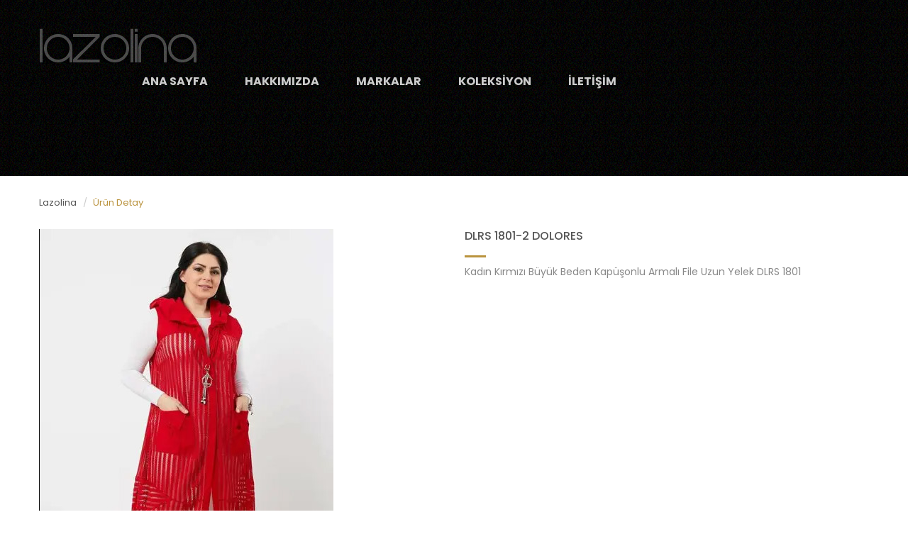

--- FILE ---
content_type: text/html; charset=utf-8
request_url: http://www.lazolina.com.tr/UrunDetay/elbise/1036/dlrs-1801-2-dolores
body_size: 12271
content:

<!DOCTYPE html>

<html xmlns="http://www.w3.org/1999/xhtml" lang="tr" xml:lang="tr">
<head><title>
	DLRS 1801-2 DOLORES - Lazolina & Dolares & Nuvoletta & Silin
</title><meta charset="utf-8" /><meta http-equiv="X-UA-Compatible" content="IE=edge" /><meta name="viewport" content="width=device-width, initial-scale=1" /><meta name="author" content="Lazolina" /><meta name="robots" content="index, follow" /><meta name="theme-color" content="#5d5e5d" /><link rel="shortcut icon" href="http://www.lazolina.com.tr/favicon.ico" type="image/x-icon" /><link rel="apple-touch-icon" href="http://www.lazolina.com.tr/apple-touch-icon.png" /><link id="con" rel="canonical" href="http://www.lazolina.com.tr/UrunDetay/elbise/1036/dlrs-1801-2-dolores" /><link id="con2" rel="alternate" href="http://www.lazolina.com.tr/UrunDetay/elbise/1036/dlrs-1801-2-dolores" hreflang="tr-tr" /><link rel="stylesheet" type="text/css" href="http://www.lazolina.com.tr/assets/css/style.css" /><link rel="stylesheet" type="text/css" href="http://www.lazolina.com.tr/assets/css/owl-slider.css" />
    <script type="text/javascript" src="http://www.lazolina.com.tr/assets/js/jquery-1.11.1.min.js"></script>
    <script type="text/javascript" src="http://www.lazolina.com.tr/assets/js/bootstrap.min.js"></script>
    <script type="text/javascript" src="http://www.lazolina.com.tr/assets/js/owl.carousel.min.js"></script>
    <script type="text/javascript" src="http://www.lazolina.com.tr/assets/js/jquery.elevatezoom.js"></script>
    <script type="text/javascript" src="http://www.lazolina.com.tr/assets/js/store.js"></script>
<meta name="Keywords" content="Kadın Kırmızı Büyük Beden Kapüşonlu Armalı File Uzun Yelek" /><meta name="Description" content="DLRS 1801-2 DOLORES" /><meta name="Abstract" content="Buraya siteyle ilgili kısa açıklama yazısı gelecek" /><meta name="Author" content="Lazolina &amp; Dolares &amp; Nuvoletta &amp; Silin,info@lazolina.com.tr" /></head>
<body>
    <form method="post" action="./dlrs-1801-2-dolores" id="form1">
<div class="aspNetHidden">
<input type="hidden" name="__VIEWSTATE" id="__VIEWSTATE" value="5cJkZSMCMMMPwsBTpav7D5xpDVscwZwCJokige6rMiJp6MJ2eZnnEJMg0jQdxjrTbqxBH8sx9a6r/4Yn5ZGtCzzvg097y5GyhcktaicdRYZnMFEEj/+mCzG8UGO/+UnblT2X8iIUzjfA+pchONnk3oKk56we/rfFsHZCIfOLj84YiwyZaJNO1j/H95KsAQjy3s+ZNH35+OeBUZG7rFdj74+4/tGJZoDsnJ2Q9W25FKAzI6+qQbC4Sa5X0vb+8vecBZU65ALlZ9rtECteXlnsqPKoY+Y3QuHx7DqG/K38+6ds33TL15nBHjQ6Z6Ncrzo4pFXGtcFe5LXq99OCgDLWw0z5+9LuY8oQ/olSWzUge9Nn1xI0qFyfuR5IgfyVhXLcZvG8vrrhvHsJLdfznWczlInrAKkKD/8QH621/6vxla82b3BUddKg/xmcPT03CGgqiiTj+yMWSmayzdqF8BbbOn03G0NNpS/pum7ogpXgOcsDjk0fbooBmGBkOTsOSfRxYFe948LG5ry/glJ/aEItEo5ZIiQRFhqaCu/dv3iXr5fmAnl1K8riai0zfdTYL6CNHUQj+aRQZ1TAhU9+w2TLwztNY7d+MiGJ3bbzakhNYJs8el8wzKQnrlSueUBqAxFe" />
</div>

<div class="aspNetHidden">

	<input type="hidden" name="__VIEWSTATEGENERATOR" id="__VIEWSTATEGENERATOR" value="0166F0B1" />
</div>
        <header id="header" class="header-v2 color-home2">
            <div class="header-top">
                    <div class="container">
                    <div class="inner-container">
                    <div class="col-md-10 col-sm-9 col-xs-12">
                        <p class="icon-menu-mobile"><i class="fa fa-bars" ></i></p>
                        <div class="logo"><a href="http://www.lazolina.com.tr" title="Lazolina"><img src="http://www.lazolina.com.tr/assets/images/logo.png" alt="Lazolina" title="Lazolina" /></a></div>
                        <nav class="mega-menu color-home2">
                          <ul class="nav navbar-nav" id="navbar">
                              <li class="level1"><a href="/" title="Ana Sayfa">Ana Sayfa</a></li>
                              <li class="level1"><a href="/hakkimizda" title="Hakkımızda">Hakkımızda</a></li>
                              <li class="level1"><a href="/markalar" title="Markalar">Markalar</a></li>
                              <li class="level1 dropdown"><a href="#" title="Koleksiyon">Koleksiyon</a>
                                <ul class="menu-level-2 dropdown-menu">
                                    <li class="level2"><a href="/UrunCategory?CatName=bluz" title="Bluz">Bluz</a></li>
                                    <li class="level2"><a href="/UrunCategory?CatName=elbise" title="Elbise">Elbise</a></li>
                                    <li class="level2"><a href="/UrunCategory?CatName=kaban" title="Kaban">Kaban</a></li>
                                    <li class="level2"><a href="/UrunCategory?CatName=mont" title="Mont">Mont</a></li>
                                    <li class="level2"><a href="/UrunCategory?CatName=tunik" title="Tunik">Tunik</a></li>
                                    <li class="level2"><a href="/UrunCategory?CatName=abiyeelbise" title="Abiye Elbise">Abiye Elbise</a></li>
                                </ul>
                            </li>
                              <li class="level1"><a href="/iletisim" title="İletişim">İletişim</a></li>
                          </ul>
                        </nav>
                    </div>              
                    </div>  
                    </div>
                </div>
        </header>
                <div class="main-content blog-post-container blog-page space-margin-top-0">
                <div class="container">
                    <ul class="breadcrumb">
                        <li><a href="http://www.lazolina.com.tr" title="Lazolina">Lazolina</a></li>
                        <li class="active">Ürün Detay</li>
                    </ul>
                    <div class="product-details-content">
                        <div class="col-md-6 col-sm-6">
                            <div class="hover-effect-images-ver2">
                              <img id="imgPic" src="../../../SystemFiles/Products/4a416870-fd98-462e-a931-e5c95c26263e.jpg" />
                              </div>
                        </div>
                        <div class="col-md-6 col-sm-6">
                            <div class="product-name space-30">
                                <h1><span id="lblName">DLRS 1801-2 DOLORES</span></h1>
                                <span id="lblDetail"><p>
	Kadın Kırmızı B&uuml;y&uuml;k Beden Kap&uuml;şonlu Armalı File Uzun Yelek DLRS 1801</p>
</span>
                            </div>
          </div>
                    </div>
                    </div>
                    </div>
                    <div class="policy head-policy policy-home4 space-padding-tb-40">
                <div class="container">
                    <ul>
                        <li>
                            <a title="+90 212 3204552" href="tel:+902123204552">
                                <i class="fa fa-phone"></i>
                                <div class="text">
                                    <h4>Online Toptan Sipariş</h4>
                                    <p>Telefon: +90 212 3204552</p>
                                </div>
                            </a>
                        </li>
                        <li>
                            <a title="Kapıda Ödeme" href="#">
                                <i class="fa fa-rocket"></i>
                                <div class="text">
                                    <h4>Kapıda Ödeme</h4>
                                    <p>Hızlı Kargo</p>
                                </div>
                            </a>
                        </li>
                        <li>
                            <a title="WhatsApp Sipariş" href="https://api.whatsapp.com/send?phone=+905326442136" title="WhatsApp" rel="nofollow" target="_blank">
                                <i class="fa fa-whatsapp"></i>
                                <div class="text">
                                    <h4>WhatsApp Sipariş</h4>
                                    <p>WhatsApp: +90 532 644 21 36</p>
                                </div>
                            </a>
                        </li>
                    </ul>
                </div>
                     </div>
                    
          <footer id="footer" class="footer-v2 color-home2">
               <div class="container">
                <div class="row footer-top">
                    <div class="col-md-6">
                        <img src="assets/images/logo.png" alt="Lazolina" title="Lazolina" />
                        <p class="italic">Lazolina & Dolares & Nuvoletta & Silin</p>
                        <div class="infomation">
                            <p><i class="fa fa-phone"></i>Telefon: <a href="tel:+902123204552" title="+90 212 3204552">+90 212 3204552</a></p>
                            <p><i class="fa fa-clock-o"></i>8:00 - 19:00, Pazartesi - Cumartesi, Pazar - Kapalı</p>
                        </div>
                        <a href="/iletisim" title="İletişim" class="button2">İletişim Bilgileri</a>
                    </div>

                    <div class="col-md-2">
                        <h3>Hızlı Linkler</h3>
                        <ul class="menu">
                            <li><a href="/" title="Ana Sayfa">Ana Sayfa</a></li>
                            <li><a href="/hakkimizda" title="Hakkımızda">Hakkımızda</a></li>
                            <li><a href="/markalar" title="Markalar">Markalar</a></li>
                        </ul>
                    </div>
                    <div class="col-md-2">
                        <h3>Markalar</h3>
                        <ul class="menu">
                            <li><a href="/lazolina-giyim" title="Lazolina Giyim">Lazolina</a></li>
                            <li><a href="/dolares" title="Dolares">Dolares</a></li>
                            <li><a href="/nuvoletta" title="Nuvoletta">Nuvoletta</a></li>
                            <li><a href="/silin" title="Silin">Silin</a></li>
                        </ul>
                    </div>                        
                    <div class="col-md-2">
                        <h3>Koleksiyon</h3>
                        <ul class="menu">
                            <li class="level2"><a href="/UrunCategory?CatName=bluz" title="Bluz">Bluz</a></li>
                            <li class="level2"><a href="/UrunCategory?CatName=elbise" title="Elbise">Elbise</a></li>
                            <li class="level2"><a href="/UrunCategory?CatName=kaban" title="Kaban">Kaban</a></li>
                            <li class="level2"><a href="/UrunCategory?CatName=mont" title="Mont">Mont</a></li>
                            <li class="level2"><a href="/UrunCategory?CatName=tunik" title="Tunik">Tunik</a></li>
                        </ul>
                    </div>
                </div>
                </div>
                <div class="footer-bottom">
                    <div class="container">
                    <div class="col-md-4">
                        <span>Copyright &copy; 2020 <a class="color" href="http://www.lazolina.com.tr" title="Lazolina">Lazolina</a></span>
                        <br /><br />
                    </div>
                    <div class="col-md-5">
                        <a href="#" title="Payment"><img src="http://www.lazolina.com.tr/assets/images/payment.png" alt="payment" /></a>
                        <br /><br />
                    </div>
                        <div class="col-md-3">
                        <div class="social">
                            <a href="https://www.youtube.com/channel/UC7Y2UBnX_dJDeYuY0a5Ih8Q" title="Youtube" rel="nofollow" target="blank"><i class="fa fa-youtube"></i></a>
                            <a href="https://tr-tr.facebook.com/lazolinagiyim/" title="facebook" rel="nofollow" target="blank"><i class="fa fa-facebook"></i></a>
                            <a href="https://www.instagram.com/lazolinagiyim/" title="instagram" rel="nofollow" target="blank"><i class="fa fa-instagram"></i></a>
                    </div>
                    </div>
                </div>
              </div>
          </footer>
    </form>
</body>
</html>


--- FILE ---
content_type: text/css
request_url: http://www.lazolina.com.tr/assets/css/style.css
body_size: 346959
content:
@charset "UTF-8";
@import url(https://fonts.googleapis.com/css?family=Poppins:400,700italic,700,500italic,500,400italic,300italic,300&subset=latin,latin-ext&display=swap);
@import url("../sass/components/Vendor/font-awesome/font-awesome.min.css");
@import url("../sass/components/Vendor/font-texgyreadventor/font-texgyreadventor.css");
@import url("../sass/components/Vendor/font-texgyreadventor-bold/font-texgyreadventor-bold.css");
@import url("../sass/components/Vendor/font-nexalight/style-font.css");
@import url("../sass/components/Vendor/font-nexabold/style.css");
html {
  font-family: 'Poppins',sans-serif;
  -ms-text-size-adjust: 100%;
  -webkit-text-size-adjust: 100%;
}

body {
  margin: 0;
}

article,
aside,
details,
figcaption,
figure,
footer,
header,
hgroup,
main,
menu,
nav,
section,
summary {
  display: block;
}

audio,
canvas,
progress,
video {
  display: inline-block;
  vertical-align: baseline;
}

audio:not([controls]) {
  display: none;
  height: 0;
}

[hidden],
template {
  display: none;
}

a {
  background-color: transparent;
}

a:active,
a:hover {
  outline: 0;
}

abbr[title] {
  border-bottom: 1px dotted;
}

b,
strong {
  font-weight: bold;
}

dfn {
  font-style: italic;
}

h1 {
  font-size: 2em;
  margin: 0.67em 0;
}

mark {
  background: #ff0;
  color: #000;
}

small {
  font-size: 80%;
}

sub,
sup {
  font-size: 75%;
  line-height: 0;
  position: relative;
  vertical-align: baseline;
}

sup {
  top: -0.5em;
}

sub {
  bottom: -0.25em;
}

img {
  border: 0;
}

svg:not(:root) {
  overflow: hidden;
}

figure {
  margin: 1em 40px;
}

hr {
  box-sizing: content-box;
  height: 0;
}

pre {
  overflow: auto;
}

code,
kbd,
pre,
samp {
  font-family: 'Poppins',sans-serif;
  font-size: 1em;
}

button,
input,
optgroup,
select,
textarea {
  color: inherit;
  font: inherit;
  margin: 0;
}

button {
  overflow: visible;
}

button,
select {
  text-transform: none;
}

button,
html input[type="button"],
input[type="reset"],
input[type="submit"] {
  -webkit-appearance: button;
  cursor: pointer;
}

button[disabled],
html input[disabled] {
  cursor: default;
}

button::-moz-focus-inner,
input::-moz-focus-inner {
  border: 0;
  padding: 0;
}

input {
  line-height: normal;
}

input[type="checkbox"],
input[type="radio"] {
  box-sizing: border-box;
  padding: 0;
}

input[type="number"]::-webkit-inner-spin-button,
input[type="number"]::-webkit-outer-spin-button {
  height: auto;
}

input[type="search"] {
  -webkit-appearance: textfield;
  box-sizing: content-box;
}

input[type="search"]::-webkit-search-cancel-button,
input[type="search"]::-webkit-search-decoration {
  -webkit-appearance: none;
}

fieldset {
  border: 1px solid #c0c0c0;
  margin: 0 2px;
  padding: 0.35em 0.625em 0.75em;
}

legend {
  border: 0;
  padding: 0;
}

textarea {
  overflow: auto;
}

optgroup {
  font-weight: bold;
}

table {
  border-collapse: collapse;
  border-spacing: 0;
}

td,
th {
  padding: 0;
}

@media print {
  *,
  *:before,
  *:after {
    background: transparent !important;
    color: #000 !important;
    box-shadow: none !important;
    text-shadow: none !important;
  }
  a,
  a:visited {
    text-decoration: underline;
  }
  a[href]:after {
    content: " (" attr(href) ")";
  }
  abbr[title]:after {
    content: " (" attr(title) ")";
  }
  a[href^="#"]:after,
  a[href^="javascript:"]:after {
    content: "";
  }
  pre,
  blockquote {
    border: 1px solid #999;
    page-break-inside: avoid;
  }
  thead {
    display: table-header-group;
  }
  tr,
  img {
    page-break-inside: avoid;
  }
  img {
    max-width: 100% !important;
  }
  p,
  h2,
  h3 {
    orphans: 3;
    widows: 3;
  }
  h2,
  h3 {
    page-break-after: avoid;
  }
  .navbar {
    display: none;
  }
  .btn > .caret,
  .dropup > .btn > .caret {
    border-top-color: #000 !important;
  }
  .label {
    border: 1px solid #000;
  }
  .table {
    border-collapse: collapse !important;
  }
  .table td,
  .table th {
    background-color: #fff !important;
  }
  .table-bordered th,
  .table-bordered td {
    border: 1px solid #ddd !important;
  }
}

* {
  box-sizing: border-box;
}

*:before,
*:after {
  box-sizing: border-box;
}

html {
  font-size: 10px;
  -webkit-tap-highlight-color: transparent;
}

body {
  font-family: 'Poppins',sans-serif;
  font-size: 14px;
  line-height: 1.42857;
  color: #333333;
  background-color: #fff;
}

input,
button,
select,
textarea {
  font-family: inherit;
  font-size: inherit;
  line-height: inherit;
}

a {
  color: #ba933e;
  text-decoration: none;
}

a:hover, a:focus {
  color: #81662b;
  text-decoration: underline;
}

a:focus {
  outline: thin dotted;
  outline: 5px auto -webkit-focus-ring-color;
  outline-offset: -2px;
}

figure {
  margin: 0;
}

img {
  vertical-align: middle;
}

.img-responsive {
  display: block;
  max-width: 100%;
  height: auto;
}

.img-rounded {
  border-radius: 6px;
}

.img-thumbnail {
  padding: 4px;
  line-height: 1.42857;
  background-color: #fff;
  border: 1px solid #ddd;
  border-radius: 4px;
  transition: all 0.2s ease-in-out;
  display: inline-block;
  max-width: 100%;
  height: auto;
}

.img-circle {
  border-radius: 50%;
}

hr {
  margin-top: 20px;
  margin-bottom: 20px;
  border: 0;
  border-top: 1px solid #eeeeee;
}

.sr-only {
  position: absolute;
  width: 1px;
  height: 1px;
  margin: -1px;
  padding: 0;
  overflow: hidden;
  clip: rect(0, 0, 0, 0);
  border: 0;
}

.sr-only-focusable:active, .sr-only-focusable:focus {
  position: static;
  width: auto;
  height: auto;
  margin: 0;
  overflow: visible;
  clip: auto;
}

[role="button"] {
  cursor: pointer;
}

h1, h2, h3, h4, h5, h6,
.h1, .h2, .h3, .h4, .h5, .h6 {
  font-family: inherit;
  font-weight: 500;
  line-height: 1.1;
  color: inherit;
}

h1 small,
h1 .small, h2 small,
h2 .small, h3 small,
h3 .small, h4 small,
h4 .small, h5 small,
h5 .small, h6 small,
h6 .small,
.h1 small,
.h1 .small, .h2 small,
.h2 .small, .h3 small,
.h3 .small, .h4 small,
.h4 .small, .h5 small,
.h5 .small, .h6 small,
.h6 .small {
  font-weight: normal;
  line-height: 1;
  color: #888888;
}

h1, .h1,
h2, .h2,
h3, .h3 {
  margin-top: 20px;
  margin-bottom: 10px;
}

h1 small,
h1 .small, .h1 small,
.h1 .small,
h2 small,
h2 .small, .h2 small,
.h2 .small,
h3 small,
h3 .small, .h3 small,
.h3 .small {
  font-size: 65%;
}

h4, .h4,
h5, .h5,
h6, .h6 {
  margin-top: 10px;
  margin-bottom: 10px;
}

h4 small,
h4 .small, .h4 small,
.h4 .small,
h5 small,
h5 .small, .h5 small,
.h5 .small,
h6 small,
h6 .small, .h6 small,
.h6 .small {
  font-size: 75%;
}

h1, .h1 {
  font-size: 36px;
}

h2, .h2 {
  font-size: 30px;
}

h3, .h3 {
  font-size: 24px;
}

h4, .h4 {
  font-size: 18px;
}

h5, .h5 {
  font-size: 14px;
}

h6, .h6 {
  font-size: 12px;
}

p {
  margin: 0 0 10px;
}

.lead {
  margin-bottom: 20px;
  font-size: 16px;
  font-weight: 300;
  line-height: 1.4;
}

@media (min-width: 768px) {
  .lead {
    font-size: 21px;
  }
}

small,
.small {
  font-size: 85%;
}

mark,
.mark {
  background-color: #fcf8e3;
  padding: .2em;
}

.text-left {
  text-align: left;
}

.text-right {
  text-align: right;
}

.text-center {
  text-align: center;
}

.text-justify {
  text-align: justify;
}

.text-nowrap {
  white-space: nowrap;
}

.text-lowercase {
  text-transform: lowercase;
}

.text-uppercase, .initialism {
  text-transform: uppercase;
}

.text-capitalize {
  text-transform: capitalize;
}

.text-muted {
  color: #888888;
}

.text-primary {
  color: #ba933e;
}

a.text-primary:hover,
a.text-primary:focus {
  color: #947531;
}

.text-success {
  color: #3c763d;
}

a.text-success:hover,
a.text-success:focus {
  color: #2b542c;
}

.text-info {
  color: #31708f;
}

a.text-info:hover,
a.text-info:focus {
  color: #245269;
}

.text-warning {
  color: #8a6d3b;
}

a.text-warning:hover,
a.text-warning:focus {
  color: #66512c;
}

.text-danger {
  color: #a94442;
}

a.text-danger:hover,
a.text-danger:focus {
  color: #843534;
}

.bg-primary {
  color: #fff;
}

.bg-primary {
  background-color: #ba933e;
}

a.bg-primary:hover,
a.bg-primary:focus {
  background-color: #947531;
}

.bg-success {
  background-color: #dff0d8;
}

a.bg-success:hover,
a.bg-success:focus {
  background-color: #c1e2b3;
}

.bg-info {
  background-color: #d9edf7;
}

a.bg-info:hover,
a.bg-info:focus {
  background-color: #afd9ee;
}

.bg-warning {
  background-color: #fcf8e3;
}

a.bg-warning:hover,
a.bg-warning:focus {
  background-color: #f7ecb5;
}

.bg-danger {
  background-color: #f2dede;
}

a.bg-danger:hover,
a.bg-danger:focus {
  background-color: #e4b9b9;
}

.page-header {
  padding-bottom: 9px;
  margin: 40px 0 20px;
  border-bottom: 1px solid #eeeeee;
}

ul,
ol {
  margin-top: 0;
  margin-bottom: 10px;
}

ul ul,
ul ol,
ol ul,
ol ol {
  margin-bottom: 0;
}

.list-unstyled {
  padding-left: 0;
  list-style: none;
}

.list-inline {
  padding-left: 0;
  list-style: none;
  margin-left: -5px;
}

.list-inline > li {
  display: inline-block;
  padding-left: 5px;
  padding-right: 5px;
}

dl {
  margin-top: 0;
  margin-bottom: 20px;
}

dt,
dd {
  line-height: 1.42857;
}

dt {
  font-weight: bold;
}

dd {
  margin-left: 0;
}

.dl-horizontal dd:before, .dl-horizontal dd:after {
  content: " ";
  display: table;
}

.dl-horizontal dd:after {
  clear: both;
}

@media (min-width: 768px) {
  .dl-horizontal dt {
    float: left;
    width: 160px;
    clear: left;
    text-align: right;
    overflow: hidden;
    text-overflow: ellipsis;
    white-space: nowrap;
  }
  .dl-horizontal dd {
    margin-left: 180px;
  }
}

abbr[title],
abbr[data-original-title] {
  cursor: help;
  border-bottom: 1px dotted #888888;
}

.initialism {
  font-size: 90%;
}

blockquote {
  padding: 10px 20px;
  margin: 0 0 20px;
  font-size: 17.5px;
  border-left: 5px solid #eeeeee;
}

blockquote p:last-child,
blockquote ul:last-child,
blockquote ol:last-child {
  margin-bottom: 0;
}

blockquote footer,
blockquote small,
blockquote .small {
  display: block;
  font-size: 80%;
  line-height: 1.42857;
  color: #888888;
}

blockquote footer:before,
blockquote small:before,
blockquote .small:before {
  content: '\2014 \00A0';
}

.blockquote-reverse,
blockquote.pull-right {
  padding-right: 15px;
  padding-left: 0;
  border-right: 5px solid #eeeeee;
  border-left: 0;
  text-align: right;
}

.blockquote-reverse footer:before,
.blockquote-reverse small:before,
.blockquote-reverse .small:before,
blockquote.pull-right footer:before,
blockquote.pull-right small:before,
blockquote.pull-right .small:before {
  content: '';
}

.blockquote-reverse footer:after,
.blockquote-reverse small:after,
.blockquote-reverse .small:after,
blockquote.pull-right footer:after,
blockquote.pull-right small:after,
blockquote.pull-right .small:after {
  content: '\00A0 \2014';
}

address {
  margin-bottom: 20px;
  font-style: normal;
  line-height: 1.42857;
}

code,
kbd,
pre,
samp {
  font-family: 'Poppins',sans-serif;
}

code {
  padding: 2px 4px;
  font-size: 90%;
  color: #c7254e;
  background-color: #f9f2f4;
  border-radius: 4px;
}

kbd {
  padding: 2px 4px;
  font-size: 90%;
  color: #fff;
  background-color: #333;
  border-radius: 3px;
  box-shadow: inset 0 -1px 0 rgba(0, 0, 0, 0.25);
}

kbd kbd {
  padding: 0;
  font-size: 100%;
  font-weight: bold;
  box-shadow: none;
}

pre {
  display: block;
  padding: 9.5px;
  margin: 0 0 10px;
  font-size: 13px;
  line-height: 1.42857;
  word-break: break-all;
  word-wrap: break-word;
  color: #333333;
  background-color: #f5f5f5;
  border: 1px solid #ccc;
  border-radius: 4px;
}

pre code {
  padding: 0;
  font-size: inherit;
  color: inherit;
  white-space: pre-wrap;
  background-color: transparent;
  border-radius: 0;
}

.pre-scrollable {
  max-height: 340px;
  overflow-y: scroll;
}

.container {
  margin-right: auto;
  margin-left: auto;
  padding-left: 15px;
  padding-right: 15px;
}

.container:before, .container:after {
  content: " ";
  display: table;
}

.container:after {
  clear: both;
}

@media (min-width: 768px) {
  .container {
    width: 750px;
  }
}

@media (min-width: 992px) {
  .container {
    width: 970px;
  }
}

@media (min-width: 1200px) {
  .container {
    width: 1200px;
  }
}

.container-fluid {
  margin-right: auto;
  margin-left: auto;
  padding-left: 15px;
  padding-right: 15px;
}

.container-fluid:before, .container-fluid:after {
  content: " ";
  display: table;
}

.container-fluid:after {
  clear: both;
}

.row {
  margin-left: -15px;
  margin-right: -15px;
}

.row:before, .row:after {
  content: " ";
  display: table;
}

.row:after {
  clear: both;
}

.col-xs-1, .col-sm-1, .col-md-1, .col-lg-1, .col-xs-2, .col-sm-2, .col-md-2, .col-lg-2, .col-xs-3, .col-sm-3, .col-md-3, .col-lg-3, .col-xs-4, .col-sm-4, .col-md-4, .col-lg-4, .col-xs-5, .col-sm-5, .col-md-5, .col-lg-5, .col-xs-6, .col-sm-6, .col-md-6, .col-lg-6, .col-xs-7, .col-sm-7, .col-md-7, .col-lg-7, .col-xs-8, .col-sm-8, .col-md-8, .col-lg-8, .col-xs-9, .col-sm-9, .col-md-9, .col-lg-9, .col-xs-10, .col-sm-10, .col-md-10, .col-lg-10, .col-xs-11, .col-sm-11, .col-md-11, .col-lg-11, .col-xs-12, .col-sm-12, .col-md-12, .col-lg-12 {
  position: relative;
  min-height: 1px;
  padding-left: 15px;
  padding-right: 15px;
}

.col-xs-1, .col-xs-2, .col-xs-3, .col-xs-4, .col-xs-5, .col-xs-6, .col-xs-7, .col-xs-8, .col-xs-9, .col-xs-10, .col-xs-11, .col-xs-12 {
  float: left;
}

.col-xs-1 {
  width: 8.33333%;
}

.col-xs-2 {
  width: 16.66667%;
}

.col-xs-3 {
  width: 25%;
}

.col-xs-4 {
  width: 33.33333%;
}

.col-xs-5 {
  width: 41.66667%;
}

.col-xs-6 {
  width: 50%;
}

.col-xs-7 {
  width: 58.33333%;
}

.col-xs-8 {
  width: 66.66667%;
}

.col-xs-9 {
  width: 75%;
}

.col-xs-10 {
  width: 83.33333%;
}

.col-xs-11 {
  width: 91.66667%;
}

.col-xs-12 {
  width: 100%;
}

.col-xs-pull-0 {
  right: auto;
}

.col-xs-pull-1 {
  right: 8.33333%;
}

.col-xs-pull-2 {
  right: 16.66667%;
}

.col-xs-pull-3 {
  right: 25%;
}

.col-xs-pull-4 {
  right: 33.33333%;
}

.col-xs-pull-5 {
  right: 41.66667%;
}

.col-xs-pull-6 {
  right: 50%;
}

.col-xs-pull-7 {
  right: 58.33333%;
}

.col-xs-pull-8 {
  right: 66.66667%;
}

.col-xs-pull-9 {
  right: 75%;
}

.col-xs-pull-10 {
  right: 83.33333%;
}

.col-xs-pull-11 {
  right: 91.66667%;
}

.col-xs-pull-12 {
  right: 100%;
}

.col-xs-push-0 {
  left: auto;
}

.col-xs-push-1 {
  left: 8.33333%;
}

.col-xs-push-2 {
  left: 16.66667%;
}

.col-xs-push-3 {
  left: 25%;
}

.col-xs-push-4 {
  left: 33.33333%;
}

.col-xs-push-5 {
  left: 41.66667%;
}

.col-xs-push-6 {
  left: 50%;
}

.col-xs-push-7 {
  left: 58.33333%;
}

.col-xs-push-8 {
  left: 66.66667%;
}

.col-xs-push-9 {
  left: 75%;
}

.col-xs-push-10 {
  left: 83.33333%;
}

.col-xs-push-11 {
  left: 91.66667%;
}

.col-xs-push-12 {
  left: 100%;
}

.col-xs-offset-0 {
  margin-left: 0%;
}

.col-xs-offset-1 {
  margin-left: 8.33333%;
}

.col-xs-offset-2 {
  margin-left: 16.66667%;
}

.col-xs-offset-3 {
  margin-left: 25%;
}

.col-xs-offset-4 {
  margin-left: 33.33333%;
}

.col-xs-offset-5 {
  margin-left: 41.66667%;
}

.col-xs-offset-6 {
  margin-left: 50%;
}

.col-xs-offset-7 {
  margin-left: 58.33333%;
}

.col-xs-offset-8 {
  margin-left: 66.66667%;
}

.col-xs-offset-9 {
  margin-left: 75%;
}

.col-xs-offset-10 {
  margin-left: 83.33333%;
}

.col-xs-offset-11 {
  margin-left: 91.66667%;
}

.col-xs-offset-12 {
  margin-left: 100%;
}

@media (min-width: 768px) {
  .col-sm-1, .col-sm-2, .col-sm-3, .col-sm-4, .col-sm-5, .col-sm-6, .col-sm-7, .col-sm-8, .col-sm-9, .col-sm-10, .col-sm-11, .col-sm-12 {
    float: left;
  }
  .col-sm-1 {
    width: 8.33333%;
  }
  .col-sm-2 {
    width: 16.66667%;
  }
  .col-sm-3 {
    width: 25%;
  }
  .col-sm-4 {
    width: 33.33333%;
  }
  .col-sm-5 {
    width: 41.66667%;
  }
  .col-sm-6 {
    width: 50%;
  }
  .col-sm-7 {
    width: 58.33333%;
  }
  .col-sm-8 {
    width: 66.66667%;
  }
  .col-sm-9 {
    width: 75%;
  }
  .col-sm-10 {
    width: 83.33333%;
  }
  .col-sm-11 {
    width: 91.66667%;
  }
  .col-sm-12 {
    width: 100%;
  }
  .col-sm-pull-0 {
    right: auto;
  }
  .col-sm-pull-1 {
    right: 8.33333%;
  }
  .col-sm-pull-2 {
    right: 16.66667%;
  }
  .col-sm-pull-3 {
    right: 25%;
  }
  .col-sm-pull-4 {
    right: 33.33333%;
  }
  .col-sm-pull-5 {
    right: 41.66667%;
  }
  .col-sm-pull-6 {
    right: 50%;
  }
  .col-sm-pull-7 {
    right: 58.33333%;
  }
  .col-sm-pull-8 {
    right: 66.66667%;
  }
  .col-sm-pull-9 {
    right: 75%;
  }
  .col-sm-pull-10 {
    right: 83.33333%;
  }
  .col-sm-pull-11 {
    right: 91.66667%;
  }
  .col-sm-pull-12 {
    right: 100%;
  }
  .col-sm-push-0 {
    left: auto;
  }
  .col-sm-push-1 {
    left: 8.33333%;
  }
  .col-sm-push-2 {
    left: 16.66667%;
  }
  .col-sm-push-3 {
    left: 25%;
  }
  .col-sm-push-4 {
    left: 33.33333%;
  }
  .col-sm-push-5 {
    left: 41.66667%;
  }
  .col-sm-push-6 {
    left: 50%;
  }
  .col-sm-push-7 {
    left: 58.33333%;
  }
  .col-sm-push-8 {
    left: 66.66667%;
  }
  .col-sm-push-9 {
    left: 75%;
  }
  .col-sm-push-10 {
    left: 83.33333%;
  }
  .col-sm-push-11 {
    left: 91.66667%;
  }
  .col-sm-push-12 {
    left: 100%;
  }
  .col-sm-offset-0 {
    margin-left: 0%;
  }
  .col-sm-offset-1 {
    margin-left: 8.33333%;
  }
  .col-sm-offset-2 {
    margin-left: 16.66667%;
  }
  .col-sm-offset-3 {
    margin-left: 25%;
  }
  .col-sm-offset-4 {
    margin-left: 33.33333%;
  }
  .col-sm-offset-5 {
    margin-left: 41.66667%;
  }
  .col-sm-offset-6 {
    margin-left: 50%;
  }
  .col-sm-offset-7 {
    margin-left: 58.33333%;
  }
  .col-sm-offset-8 {
    margin-left: 66.66667%;
  }
  .col-sm-offset-9 {
    margin-left: 75%;
  }
  .col-sm-offset-10 {
    margin-left: 83.33333%;
  }
  .col-sm-offset-11 {
    margin-left: 91.66667%;
  }
  .col-sm-offset-12 {
    margin-left: 100%;
  }
}

@media (min-width: 992px) {
  .col-md-1, .col-md-2, .col-md-3, .col-md-4, .col-md-5, .col-md-6, .col-md-7, .col-md-8, .col-md-9, .col-md-10, .col-md-11, .col-md-12 {
    float: left;
  }
  .col-md-1 {
    width: 8.33333%;
  }
  .col-md-2 {
    width: 16.66667%;
  }
  .col-md-3 {
    width: 25%;
  }
  .col-md-4 {
    width: 33.33333%;
  }
  .col-md-5 {
    width: 41.66667%;
  }
  .col-md-6 {
    width: 50%;
  }
  .col-md-7 {
    width: 58.33333%;
  }
  .col-md-8 {
    width: 66.66667%;
  }
  .col-md-9 {
    width: 75%;
  }
  .col-md-10 {
    width: 83.33333%;
  }
  .col-md-11 {
    width: 91.66667%;
  }
  .col-md-12 {
    width: 100%;
  }
  .col-md-pull-0 {
    right: auto;
  }
  .col-md-pull-1 {
    right: 8.33333%;
  }
  .col-md-pull-2 {
    right: 16.66667%;
  }
  .col-md-pull-3 {
    right: 25%;
  }
  .col-md-pull-4 {
    right: 33.33333%;
  }
  .col-md-pull-5 {
    right: 41.66667%;
  }
  .col-md-pull-6 {
    right: 50%;
  }
  .col-md-pull-7 {
    right: 58.33333%;
  }
  .col-md-pull-8 {
    right: 66.66667%;
  }
  .col-md-pull-9 {
    right: 75%;
  }
  .col-md-pull-10 {
    right: 83.33333%;
  }
  .col-md-pull-11 {
    right: 91.66667%;
  }
  .col-md-pull-12 {
    right: 100%;
  }
  .col-md-push-0 {
    left: auto;
  }
  .col-md-push-1 {
    left: 8.33333%;
  }
  .col-md-push-2 {
    left: 16.66667%;
  }
  .col-md-push-3 {
    left: 25%;
  }
  .col-md-push-4 {
    left: 33.33333%;
  }
  .col-md-push-5 {
    left: 41.66667%;
  }
  .col-md-push-6 {
    left: 50%;
  }
  .col-md-push-7 {
    left: 58.33333%;
  }
  .col-md-push-8 {
    left: 66.66667%;
  }
  .col-md-push-9 {
    left: 75%;
  }
  .col-md-push-10 {
    left: 83.33333%;
  }
  .col-md-push-11 {
    left: 91.66667%;
  }
  .col-md-push-12 {
    left: 100%;
  }
  .col-md-offset-0 {
    margin-left: 0%;
  }
  .col-md-offset-1 {
    margin-left: 8.33333%;
  }
  .col-md-offset-2 {
    margin-left: 16.66667%;
  }
  .col-md-offset-3 {
    margin-left: 25%;
  }
  .col-md-offset-4 {
    margin-left: 33.33333%;
  }
  .col-md-offset-5 {
    margin-left: 41.66667%;
  }
  .col-md-offset-6 {
    margin-left: 50%;
  }
  .col-md-offset-7 {
    margin-left: 58.33333%;
  }
  .col-md-offset-8 {
    margin-left: 66.66667%;
  }
  .col-md-offset-9 {
    margin-left: 75%;
  }
  .col-md-offset-10 {
    margin-left: 83.33333%;
  }
  .col-md-offset-11 {
    margin-left: 91.66667%;
  }
  .col-md-offset-12 {
    margin-left: 100%;
  }
}

@media (min-width: 1200px) {
  .col-lg-1, .col-lg-2, .col-lg-3, .col-lg-4, .col-lg-5, .col-lg-6, .col-lg-7, .col-lg-8, .col-lg-9, .col-lg-10, .col-lg-11, .col-lg-12 {
    float: left;
  }
  .col-lg-1 {
    width: 8.33333%;
  }
  .col-lg-2 {
    width: 16.66667%;
  }
  .col-lg-3 {
    width: 25%;
  }
  .col-lg-4 {
    width: 33.33333%;
  }
  .col-lg-5 {
    width: 41.66667%;
  }
  .col-lg-6 {
    width: 50%;
  }
  .col-lg-7 {
    width: 58.33333%;
  }
  .col-lg-8 {
    width: 66.66667%;
  }
  .col-lg-9 {
    width: 75%;
  }
  .col-lg-10 {
    width: 83.33333%;
  }
  .col-lg-11 {
    width: 91.66667%;
  }
  .col-lg-12 {
    width: 100%;
  }
  .col-lg-pull-0 {
    right: auto;
  }
  .col-lg-pull-1 {
    right: 8.33333%;
  }
  .col-lg-pull-2 {
    right: 16.66667%;
  }
  .col-lg-pull-3 {
    right: 25%;
  }
  .col-lg-pull-4 {
    right: 33.33333%;
  }
  .col-lg-pull-5 {
    right: 41.66667%;
  }
  .col-lg-pull-6 {
    right: 50%;
  }
  .col-lg-pull-7 {
    right: 58.33333%;
  }
  .col-lg-pull-8 {
    right: 66.66667%;
  }
  .col-lg-pull-9 {
    right: 75%;
  }
  .col-lg-pull-10 {
    right: 83.33333%;
  }
  .col-lg-pull-11 {
    right: 91.66667%;
  }
  .col-lg-pull-12 {
    right: 100%;
  }
  .col-lg-push-0 {
    left: auto;
  }
  .col-lg-push-1 {
    left: 8.33333%;
  }
  .col-lg-push-2 {
    left: 16.66667%;
  }
  .col-lg-push-3 {
    left: 25%;
  }
  .col-lg-push-4 {
    left: 33.33333%;
  }
  .col-lg-push-5 {
    left: 41.66667%;
  }
  .col-lg-push-6 {
    left: 50%;
  }
  .col-lg-push-7 {
    left: 58.33333%;
  }
  .col-lg-push-8 {
    left: 66.66667%;
  }
  .col-lg-push-9 {
    left: 75%;
  }
  .col-lg-push-10 {
    left: 83.33333%;
  }
  .col-lg-push-11 {
    left: 91.66667%;
  }
  .col-lg-push-12 {
    left: 100%;
  }
  .col-lg-offset-0 {
    margin-left: 0%;
  }
  .col-lg-offset-1 {
    margin-left: 8.33333%;
  }
  .col-lg-offset-2 {
    margin-left: 16.66667%;
  }
  .col-lg-offset-3 {
    margin-left: 25%;
  }
  .col-lg-offset-4 {
    margin-left: 33.33333%;
  }
  .col-lg-offset-5 {
    margin-left: 41.66667%;
  }
  .col-lg-offset-6 {
    margin-left: 50%;
  }
  .col-lg-offset-7 {
    margin-left: 58.33333%;
  }
  .col-lg-offset-8 {
    margin-left: 66.66667%;
  }
  .col-lg-offset-9 {
    margin-left: 75%;
  }
  .col-lg-offset-10 {
    margin-left: 83.33333%;
  }
  .col-lg-offset-11 {
    margin-left: 91.66667%;
  }
  .col-lg-offset-12 {
    margin-left: 100%;
  }
}

table {
  background-color: transparent;
}

caption {
  padding-top: 8px;
  padding-bottom: 8px;
  color: #888888;
  text-align: left;
}

th {
  text-align: left;
}

.table {
  width: 100%;
  max-width: 100%;
  margin-bottom: 20px;
}

.table > thead > tr > th,
.table > thead > tr > td,
.table > tbody > tr > th,
.table > tbody > tr > td,
.table > tfoot > tr > th,
.table > tfoot > tr > td {
  padding: 8px;
  line-height: 1.42857;
  vertical-align: top;
  border-top: 1px solid #ddd;
}

.table > thead > tr > th {
  vertical-align: bottom;
  border-bottom: 2px solid #ddd;
}

.table > caption + thead > tr:first-child > th,
.table > caption + thead > tr:first-child > td,
.table > colgroup + thead > tr:first-child > th,
.table > colgroup + thead > tr:first-child > td,
.table > thead:first-child > tr:first-child > th,
.table > thead:first-child > tr:first-child > td {
  border-top: 0;
}

.table > tbody + tbody {
  border-top: 2px solid #ddd;
}

.table .table {
  background-color: #fff;
}

.table-condensed > thead > tr > th,
.table-condensed > thead > tr > td,
.table-condensed > tbody > tr > th,
.table-condensed > tbody > tr > td,
.table-condensed > tfoot > tr > th,
.table-condensed > tfoot > tr > td {
  padding: 5px;
}

.table-bordered {
  border: 1px solid #ddd;
}

.table-bordered > thead > tr > th,
.table-bordered > thead > tr > td,
.table-bordered > tbody > tr > th,
.table-bordered > tbody > tr > td,
.table-bordered > tfoot > tr > th,
.table-bordered > tfoot > tr > td {
  border: 1px solid #ddd;
}

.table-bordered > thead > tr > th,
.table-bordered > thead > tr > td {
  border-bottom-width: 2px;
}

.table-striped > tbody > tr:nth-of-type(odd) {
  background-color: #f9f9f9;
}

.table-hover > tbody > tr:hover {
  background-color: #f5f5f5;
}

table col[class*="col-"] {
  position: static;
  float: none;
  display: table-column;
}

table td[class*="col-"],
table th[class*="col-"] {
  position: static;
  float: none;
  display: table-cell;
}

.table > thead > tr > td.active,
.table > thead > tr > th.active,
.table > thead > tr.active > td,
.table > thead > tr.active > th,
.table > tbody > tr > td.active,
.table > tbody > tr > th.active,
.table > tbody > tr.active > td,
.table > tbody > tr.active > th,
.table > tfoot > tr > td.active,
.table > tfoot > tr > th.active,
.table > tfoot > tr.active > td,
.table > tfoot > tr.active > th {
  background-color: #f5f5f5;
}

.table-hover > tbody > tr > td.active:hover,
.table-hover > tbody > tr > th.active:hover,
.table-hover > tbody > tr.active:hover > td,
.table-hover > tbody > tr:hover > .active, .ordering
.table-hover > tbody > tr:hover > span:hover,
.table-hover > tbody > tr.active:hover > th {
  background-color: #e8e8e8;
}

.table > thead > tr > td.success,
.table > thead > tr > th.success,
.table > thead > tr.success > td,
.table > thead > tr.success > th,
.table > tbody > tr > td.success,
.table > tbody > tr > th.success,
.table > tbody > tr.success > td,
.table > tbody > tr.success > th,
.table > tfoot > tr > td.success,
.table > tfoot > tr > th.success,
.table > tfoot > tr.success > td,
.table > tfoot > tr.success > th {
  background-color: #dff0d8;
}

.table-hover > tbody > tr > td.success:hover,
.table-hover > tbody > tr > th.success:hover,
.table-hover > tbody > tr.success:hover > td,
.table-hover > tbody > tr:hover > .success,
.table-hover > tbody > tr.success:hover > th {
  background-color: #d0e9c6;
}

.table > thead > tr > td.info,
.table > thead > tr > th.info,
.table > thead > tr.info > td,
.table > thead > tr.info > th,
.table > tbody > tr > td.info,
.table > tbody > tr > th.info,
.table > tbody > tr.info > td,
.table > tbody > tr.info > th,
.table > tfoot > tr > td.info,
.table > tfoot > tr > th.info,
.table > tfoot > tr.info > td,
.table > tfoot > tr.info > th {
  background-color: #d9edf7;
}

.table-hover > tbody > tr > td.info:hover,
.table-hover > tbody > tr > th.info:hover,
.table-hover > tbody > tr.info:hover > td,
.table-hover > tbody > tr:hover > .info,
.table-hover > tbody > tr.info:hover > th {
  background-color: #c4e3f3;
}

.table > thead > tr > td.warning,
.table > thead > tr > th.warning,
.table > thead > tr.warning > td,
.table > thead > tr.warning > th,
.table > tbody > tr > td.warning,
.table > tbody > tr > th.warning,
.table > tbody > tr.warning > td,
.table > tbody > tr.warning > th,
.table > tfoot > tr > td.warning,
.table > tfoot > tr > th.warning,
.table > tfoot > tr.warning > td,
.table > tfoot > tr.warning > th {
  background-color: #fcf8e3;
}

.table-hover > tbody > tr > td.warning:hover,
.table-hover > tbody > tr > th.warning:hover,
.table-hover > tbody > tr.warning:hover > td,
.table-hover > tbody > tr:hover > .warning,
.table-hover > tbody > tr.warning:hover > th {
  background-color: #faf2cc;
}

.table > thead > tr > td.danger,
.table > thead > tr > th.danger,
.table > thead > tr.danger > td,
.table > thead > tr.danger > th,
.table > tbody > tr > td.danger,
.table > tbody > tr > th.danger,
.table > tbody > tr.danger > td,
.table > tbody > tr.danger > th,
.table > tfoot > tr > td.danger,
.table > tfoot > tr > th.danger,
.table > tfoot > tr.danger > td,
.table > tfoot > tr.danger > th {
  background-color: #f2dede;
}

.table-hover > tbody > tr > td.danger:hover,
.table-hover > tbody > tr > th.danger:hover,
.table-hover > tbody > tr.danger:hover > td,
.table-hover > tbody > tr:hover > .danger,
.table-hover > tbody > tr.danger:hover > th {
  background-color: #ebcccc;
}

.table-responsive {
  overflow-x: auto;
  min-height: 0.01%;
}

@media screen and (max-width: 767px) {
  .table-responsive {
    width: 100%;
    margin-bottom: 15px;
    overflow-y: hidden;
    -ms-overflow-style: -ms-autohiding-scrollbar;
    border: 1px solid #ddd;
  }
  .table-responsive > .table {
    margin-bottom: 0;
  }
  .table-responsive > .table > thead > tr > th,
  .table-responsive > .table > thead > tr > td,
  .table-responsive > .table > tbody > tr > th,
  .table-responsive > .table > tbody > tr > td,
  .table-responsive > .table > tfoot > tr > th,
  .table-responsive > .table > tfoot > tr > td {
    white-space: nowrap;
  }
  .table-responsive > .table-bordered {
    border: 0;
  }
  .table-responsive > .table-bordered > thead > tr > th:first-child,
  .table-responsive > .table-bordered > thead > tr > td:first-child,
  .table-responsive > .table-bordered > tbody > tr > th:first-child,
  .table-responsive > .table-bordered > tbody > tr > td:first-child,
  .table-responsive > .table-bordered > tfoot > tr > th:first-child,
  .table-responsive > .table-bordered > tfoot > tr > td:first-child {
    border-left: 0;
  }
  .table-responsive > .table-bordered > thead > tr > th:last-child,
  .table-responsive > .table-bordered > thead > tr > td:last-child,
  .table-responsive > .table-bordered > tbody > tr > th:last-child,
  .table-responsive > .table-bordered > tbody > tr > td:last-child,
  .table-responsive > .table-bordered > tfoot > tr > th:last-child,
  .table-responsive > .table-bordered > tfoot > tr > td:last-child {
    border-right: 0;
  }
  .table-responsive > .table-bordered > tbody > tr:last-child > th,
  .table-responsive > .table-bordered > tbody > tr:last-child > td,
  .table-responsive > .table-bordered > tfoot > tr:last-child > th,
  .table-responsive > .table-bordered > tfoot > tr:last-child > td {
    border-bottom: 0;
  }
}

fieldset {
  padding: 0;
  margin: 0;
  border: 0;
  min-width: 0;
}

legend {
  display: block;
  width: 100%;
  padding: 0;
  margin-bottom: 20px;
  font-size: 21px;
  line-height: inherit;
  color: #333333;
  border: 0;
  border-bottom: 1px solid #e5e5e5;
}

label {
  display: inline-block;
  max-width: 100%;
  margin-bottom: 5px;
  font-weight: bold;
}

input[type="search"] {
  box-sizing: border-box;
}

input[type="radio"],
input[type="checkbox"] {
  margin: 4px 0 0;
  margin-top: 1px \9;
  line-height: normal;
}

input[type="file"] {
  display: block;
}

input[type="range"] {
  display: block;
  width: 100%;
}

select[multiple],
select[size] {
  height: auto;
}

input[type="file"]:focus,
input[type="radio"]:focus,
input[type="checkbox"]:focus {
  outline: thin dotted;
  outline: 5px auto -webkit-focus-ring-color;
  outline-offset: -2px;
}

output {
  display: block;
  padding-top: 7px;
  font-size: 14px;
  line-height: 1.42857;
  color: #555555;
}

.form-control {
  display: block;
  width: 100%;
  height: 34px;
  padding: 6px 12px;
  font-size: 14px;
  line-height: 1.42857;
  color: #555555;
  background-color: #fff;
  background-image: none;
  border: 1px solid #ccc;
  border-radius: 4px;
  box-shadow: inset 0 1px 1px rgba(0, 0, 0, 0.075);
  transition: border-color ease-in-out 0.15s, box-shadow ease-in-out 0.15s;
}

.form-control:focus {
  border-color: #66afe9;
  outline: 0;
  box-shadow: inset 0 1px 1px rgba(0, 0, 0, 0.075), 0 0 8px rgba(102, 175, 233, 0.6);
}

.form-control::-moz-placeholder {
  color: #999;
  opacity: 1;
}

.form-control:-ms-input-placeholder {
  color: #999;
}

.form-control::-webkit-input-placeholder {
  color: #999;
}

.form-control::-ms-expand {
  border: 0;
  background-color: transparent;
}

.form-control[disabled], .form-control[readonly],
fieldset[disabled] .form-control {
  background-color: #eeeeee;
  opacity: 1;
}

.form-control[disabled],
fieldset[disabled] .form-control {
  cursor: not-allowed;
}

textarea.form-control {
  height: auto;
}

input[type="search"] {
  -webkit-appearance: none;
}

@media screen and (-webkit-min-device-pixel-ratio: 0) {
  input[type="date"].form-control,
  input[type="time"].form-control,
  input[type="datetime-local"].form-control,
  input[type="month"].form-control {
    line-height: 34px;
  }
  input[type="date"].input-sm, .input-group-sm > input[type="date"].form-control,
  .input-group-sm > input[type="date"].input-group-addon,
  .input-group-sm > .input-group-btn > input[type="date"].btn,
  .input-group-sm input[type="date"],
  input[type="time"].input-sm,
  .input-group-sm > input[type="time"].form-control,
  .input-group-sm > input[type="time"].input-group-addon,
  .input-group-sm > .input-group-btn > input[type="time"].btn,
  .input-group-sm
  input[type="time"],
  input[type="datetime-local"].input-sm,
  .input-group-sm > input[type="datetime-local"].form-control,
  .input-group-sm > input[type="datetime-local"].input-group-addon,
  .input-group-sm > .input-group-btn > input[type="datetime-local"].btn,
  .input-group-sm
  input[type="datetime-local"],
  input[type="month"].input-sm,
  .input-group-sm > input[type="month"].form-control,
  .input-group-sm > input[type="month"].input-group-addon,
  .input-group-sm > .input-group-btn > input[type="month"].btn,
  .input-group-sm
  input[type="month"] {
    line-height: 30px;
  }
  input[type="date"].input-lg, .input-group-lg > input[type="date"].form-control,
  .input-group-lg > input[type="date"].input-group-addon,
  .input-group-lg > .input-group-btn > input[type="date"].btn,
  .input-group-lg input[type="date"],
  input[type="time"].input-lg,
  .input-group-lg > input[type="time"].form-control,
  .input-group-lg > input[type="time"].input-group-addon,
  .input-group-lg > .input-group-btn > input[type="time"].btn,
  .input-group-lg
  input[type="time"],
  input[type="datetime-local"].input-lg,
  .input-group-lg > input[type="datetime-local"].form-control,
  .input-group-lg > input[type="datetime-local"].input-group-addon,
  .input-group-lg > .input-group-btn > input[type="datetime-local"].btn,
  .input-group-lg
  input[type="datetime-local"],
  input[type="month"].input-lg,
  .input-group-lg > input[type="month"].form-control,
  .input-group-lg > input[type="month"].input-group-addon,
  .input-group-lg > .input-group-btn > input[type="month"].btn,
  .input-group-lg
  input[type="month"] {
    line-height: 46px;
  }
}

.form-group {
  margin-bottom: 15px;
}

.radio,
.checkbox {
  position: relative;
  display: block;
  margin-top: 10px;
  margin-bottom: 10px;
}

.radio label,
.checkbox label {
  min-height: 20px;
  padding-left: 20px;
  margin-bottom: 0;
  font-weight: normal;
  cursor: pointer;
}

.radio input[type="radio"],
.radio-inline input[type="radio"],
.checkbox input[type="checkbox"],
.checkbox-inline input[type="checkbox"] {
  position: absolute;
  margin-left: -20px;
  margin-top: 4px \9;
}

.radio + .radio,
.checkbox + .checkbox {
  margin-top: -5px;
}

.radio-inline,
.checkbox-inline {
  position: relative;
  display: inline-block;
  padding-left: 20px;
  margin-bottom: 0;
  vertical-align: middle;
  font-weight: normal;
  cursor: pointer;
}

.radio-inline + .radio-inline,
.checkbox-inline + .checkbox-inline {
  margin-top: 0;
  margin-left: 10px;
}

input[type="radio"][disabled], input[type="radio"].disabled,
fieldset[disabled] input[type="radio"],
input[type="checkbox"][disabled],
input[type="checkbox"].disabled,
fieldset[disabled]
input[type="checkbox"] {
  cursor: not-allowed;
}

.radio-inline.disabled,
fieldset[disabled] .radio-inline,
.checkbox-inline.disabled,
fieldset[disabled]
.checkbox-inline {
  cursor: not-allowed;
}

.radio.disabled label,
fieldset[disabled] .radio label,
.checkbox.disabled label,
fieldset[disabled]
.checkbox label {
  cursor: not-allowed;
}

.form-control-static {
  padding-top: 7px;
  padding-bottom: 7px;
  margin-bottom: 0;
  min-height: 34px;
}

.form-control-static.input-lg, .input-group-lg > .form-control-static.form-control,
.input-group-lg > .form-control-static.input-group-addon,
.input-group-lg > .input-group-btn > .form-control-static.btn, .form-control-static.input-sm, .input-group-sm > .form-control-static.form-control,
.input-group-sm > .form-control-static.input-group-addon,
.input-group-sm > .input-group-btn > .form-control-static.btn {
  padding-left: 0;
  padding-right: 0;
}

.input-sm, .input-group-sm > .form-control,
.input-group-sm > .input-group-addon,
.input-group-sm > .input-group-btn > .btn {
  height: 30px;
  padding: 5px 10px;
  font-size: 12px;
  line-height: 1.5;
  border-radius: 3px;
}

select.input-sm, .input-group-sm > select.form-control,
.input-group-sm > select.input-group-addon,
.input-group-sm > .input-group-btn > select.btn {
  height: 30px;
  line-height: 30px;
}

textarea.input-sm, .input-group-sm > textarea.form-control,
.input-group-sm > textarea.input-group-addon,
.input-group-sm > .input-group-btn > textarea.btn,
select[multiple].input-sm,
.input-group-sm > select[multiple].form-control,
.input-group-sm > select[multiple].input-group-addon,
.input-group-sm > .input-group-btn > select[multiple].btn {
  height: auto;
}

.form-group-sm .form-control {
  height: 30px;
  padding: 5px 10px;
  font-size: 12px;
  line-height: 1.5;
  border-radius: 3px;
}

.form-group-sm select.form-control {
  height: 30px;
  line-height: 30px;
}

.form-group-sm textarea.form-control,
.form-group-sm select[multiple].form-control {
  height: auto;
}

.form-group-sm .form-control-static {
  height: 30px;
  min-height: 32px;
  padding: 6px 10px;
  font-size: 12px;
  line-height: 1.5;
}

.input-lg, .input-group-lg > .form-control,
.input-group-lg > .input-group-addon,
.input-group-lg > .input-group-btn > .btn {
  height: 46px;
  padding: 10px 16px;
  font-size: 18px;
  line-height: 1.33333;
  border-radius: 6px;
}

select.input-lg, .input-group-lg > select.form-control,
.input-group-lg > select.input-group-addon,
.input-group-lg > .input-group-btn > select.btn {
  height: 46px;
  line-height: 46px;
}

textarea.input-lg, .input-group-lg > textarea.form-control,
.input-group-lg > textarea.input-group-addon,
.input-group-lg > .input-group-btn > textarea.btn,
select[multiple].input-lg,
.input-group-lg > select[multiple].form-control,
.input-group-lg > select[multiple].input-group-addon,
.input-group-lg > .input-group-btn > select[multiple].btn {
  height: auto;
}

.form-group-lg .form-control {
  height: 46px;
  padding: 10px 16px;
  font-size: 18px;
  line-height: 1.33333;
  border-radius: 6px;
}

.form-group-lg select.form-control {
  height: 46px;
  line-height: 46px;
}

.form-group-lg textarea.form-control,
.form-group-lg select[multiple].form-control {
  height: auto;
}

.form-group-lg .form-control-static {
  height: 46px;
  min-height: 38px;
  padding: 11px 16px;
  font-size: 18px;
  line-height: 1.33333;
}

.has-feedback {
  position: relative;
}

.has-feedback .form-control {
  padding-right: 42.5px;
}

.form-control-feedback {
  position: absolute;
  top: 0;
  right: 0;
  z-index: 2;
  display: block;
  width: 34px;
  height: 34px;
  line-height: 34px;
  text-align: center;
  pointer-events: none;
}

.input-lg + .form-control-feedback, .input-group-lg > .form-control + .form-control-feedback,
.input-group-lg > .input-group-addon + .form-control-feedback,
.input-group-lg > .input-group-btn > .btn + .form-control-feedback,
.input-group-lg + .form-control-feedback,
.form-group-lg .form-control + .form-control-feedback {
  width: 46px;
  height: 46px;
  line-height: 46px;
}

.input-sm + .form-control-feedback, .input-group-sm > .form-control + .form-control-feedback,
.input-group-sm > .input-group-addon + .form-control-feedback,
.input-group-sm > .input-group-btn > .btn + .form-control-feedback,
.input-group-sm + .form-control-feedback,
.form-group-sm .form-control + .form-control-feedback {
  width: 30px;
  height: 30px;
  line-height: 30px;
}

.has-success .help-block,
.has-success .control-label,
.has-success .radio,
.has-success .checkbox,
.has-success .radio-inline,
.has-success .checkbox-inline,
.has-success.radio label,
.has-success.checkbox label,
.has-success.radio-inline label,
.has-success.checkbox-inline label {
  color: #3c763d;
}

.has-success .form-control {
  border-color: #3c763d;
  box-shadow: inset 0 1px 1px rgba(0, 0, 0, 0.075);
}

.has-success .form-control:focus {
  border-color: #2b542c;
  box-shadow: inset 0 1px 1px rgba(0, 0, 0, 0.075), 0 0 6px #67b168;
}

.has-success .input-group-addon {
  color: #3c763d;
  border-color: #3c763d;
  background-color: #dff0d8;
}

.has-success .form-control-feedback {
  color: #3c763d;
}

.has-warning .help-block,
.has-warning .control-label,
.has-warning .radio,
.has-warning .checkbox,
.has-warning .radio-inline,
.has-warning .checkbox-inline,
.has-warning.radio label,
.has-warning.checkbox label,
.has-warning.radio-inline label,
.has-warning.checkbox-inline label {
  color: #8a6d3b;
}

.has-warning .form-control {
  border-color: #8a6d3b;
  box-shadow: inset 0 1px 1px rgba(0, 0, 0, 0.075);
}

.has-warning .form-control:focus {
  border-color: #66512c;
  box-shadow: inset 0 1px 1px rgba(0, 0, 0, 0.075), 0 0 6px #c0a16b;
}

.has-warning .input-group-addon {
  color: #8a6d3b;
  border-color: #8a6d3b;
  background-color: #fcf8e3;
}

.has-warning .form-control-feedback {
  color: #8a6d3b;
}

.has-error .help-block,
.has-error .control-label,
.has-error .radio,
.has-error .checkbox,
.has-error .radio-inline,
.has-error .checkbox-inline,
.has-error.radio label,
.has-error.checkbox label,
.has-error.radio-inline label,
.has-error.checkbox-inline label {
  color: #a94442;
}

.has-error .form-control {
  border-color: #a94442;
  box-shadow: inset 0 1px 1px rgba(0, 0, 0, 0.075);
}

.has-error .form-control:focus {
  border-color: #843534;
  box-shadow: inset 0 1px 1px rgba(0, 0, 0, 0.075), 0 0 6px #ce8483;
}

.has-error .input-group-addon {
  color: #a94442;
  border-color: #a94442;
  background-color: #f2dede;
}

.has-error .form-control-feedback {
  color: #a94442;
}

.has-feedback label ~ .form-control-feedback {
  top: 25px;
}

.has-feedback label.sr-only ~ .form-control-feedback {
  top: 0;
}

.help-block {
  display: block;
  margin-top: 5px;
  margin-bottom: 10px;
  color: #737373;
}

@media (min-width: 768px) {
  .form-inline .form-group {
    display: inline-block;
    margin-bottom: 0;
    vertical-align: middle;
  }
  .form-inline .form-control {
    display: inline-block;
    width: auto;
    vertical-align: middle;
  }
  .form-inline .form-control-static {
    display: inline-block;
  }
  .form-inline .input-group {
    display: inline-table;
    vertical-align: middle;
  }
  .form-inline .input-group .input-group-addon,
  .form-inline .input-group .input-group-btn,
  .form-inline .input-group .form-control {
    width: auto;
  }
  .form-inline .input-group > .form-control {
    width: 100%;
  }
  .form-inline .control-label {
    margin-bottom: 0;
    vertical-align: middle;
  }
  .form-inline .radio,
  .form-inline .checkbox {
    display: inline-block;
    margin-top: 0;
    margin-bottom: 0;
    vertical-align: middle;
  }
  .form-inline .radio label,
  .form-inline .checkbox label {
    padding-left: 0;
  }
  .form-inline .radio input[type="radio"],
  .form-inline .checkbox input[type="checkbox"] {
    position: relative;
    margin-left: 0;
  }
  .form-inline .has-feedback .form-control-feedback {
    top: 0;
  }
}

.form-horizontal .radio,
.form-horizontal .checkbox,
.form-horizontal .radio-inline,
.form-horizontal .checkbox-inline {
  margin-top: 0;
  margin-bottom: 0;
  padding-top: 7px;
}

.form-horizontal .radio,
.form-horizontal .checkbox {
  min-height: 27px;
}

.form-horizontal .form-group {
  margin-left: -15px;
  margin-right: -15px;
}

.form-horizontal .form-group:before, .form-horizontal .form-group:after {
  content: " ";
  display: table;
}

.form-horizontal .form-group:after {
  clear: both;
}

@media (min-width: 768px) {
  .form-horizontal .control-label {
    text-align: right;
    margin-bottom: 0;
    padding-top: 7px;
  }
}

.form-horizontal .has-feedback .form-control-feedback {
  right: 15px;
}

@media (min-width: 768px) {
  .form-horizontal .form-group-lg .control-label {
    padding-top: 11px;
    font-size: 18px;
  }
}

@media (min-width: 768px) {
  .form-horizontal .form-group-sm .control-label {
    padding-top: 6px;
    font-size: 12px;
  }
}

.btn {
  display: inline-block;
  margin-bottom: 0;
  font-weight: normal;
  text-align: center;
  vertical-align: middle;
  -ms-touch-action: manipulation;
      touch-action: manipulation;
  cursor: pointer;
  background-image: none;
  border: 1px solid transparent;
  white-space: nowrap;
  padding: 6px 12px;
  font-size: 14px;
  line-height: 1.42857;
  border-radius: 4px;
  -webkit-user-select: none;
  -moz-user-select: none;
  -ms-user-select: none;
  user-select: none;
}

.btn:focus, .btn.focus, .btn:active:focus, .btn:active.focus, .btn.active:focus, .ordering span.btn:focus:hover, .btn.active.focus, .ordering span.btn.focus:hover {
  outline: thin dotted;
  outline: 5px auto -webkit-focus-ring-color;
  outline-offset: -2px;
}

.btn:hover, .btn:focus, .btn.focus {
  color: #333;
  text-decoration: none;
}

.btn:active, .btn.active, .ordering span.btn:hover {
  outline: 0;
  background-image: none;
  box-shadow: inset 0 3px 5px rgba(0, 0, 0, 0.125);
}

.btn.disabled, .btn[disabled],
fieldset[disabled] .btn {
  cursor: not-allowed;
  opacity: 0.65;
  filter: alpha(opacity=65);
  box-shadow: none;
}

a.btn.disabled,
fieldset[disabled] a.btn {
  pointer-events: none;
}

.btn-default {
  color: #333;
  background-color: #fff;
  border-color: #ccc;
}

.btn-default:focus, .btn-default.focus {
  color: #333;
  background-color: #e6e6e6;
  border-color: #8c8c8c;
}

.btn-default:hover {
  color: #333;
  background-color: #e6e6e6;
  border-color: #adadad;
}

.btn-default:active, .btn-default.active, .ordering span.btn-default:hover,
.open > .btn-default.dropdown-toggle {
  color: #333;
  background-color: #e6e6e6;
  border-color: #adadad;
}

.btn-default:active:hover, .btn-default:active:focus, .btn-default:active.focus, .btn-default.active:hover, .ordering span.btn-default:hover, .btn-default.active:focus, .ordering span.btn-default:focus:hover, .btn-default.active.focus, .ordering span.btn-default.focus:hover,
.open > .btn-default.dropdown-toggle:hover,
.open > .btn-default.dropdown-toggle:focus,
.open > .btn-default.dropdown-toggle.focus {
  color: #333;
  background-color: #d4d4d4;
  border-color: #8c8c8c;
}

.btn-default:active, .btn-default.active, .ordering span.btn-default:hover,
.open > .btn-default.dropdown-toggle {
  background-image: none;
}

.btn-default.disabled:hover, .btn-default.disabled:focus, .btn-default.disabled.focus, .btn-default[disabled]:hover, .btn-default[disabled]:focus, .btn-default[disabled].focus,
fieldset[disabled] .btn-default:hover,
fieldset[disabled] .btn-default:focus,
fieldset[disabled] .btn-default.focus {
  background-color: #fff;
  border-color: #ccc;
}

.btn-default .badge {
  color: #fff;
  background-color: #333;
}

.btn-primary {
  color: #fff;
  background-color: #ba933e;
  border-color: #a78438;
}

.btn-primary:focus, .btn-primary.focus {
  color: #fff;
  background-color: #947531;
  border-color: #473818;
}

.btn-primary:hover {
  color: #fff;
  background-color: #947531;
  border-color: #796028;
}

.btn-primary:active, .btn-primary.active, .ordering span.btn-primary:hover,
.open > .btn-primary.dropdown-toggle {
  color: #fff;
  background-color: #947531;
  border-color: #796028;
}

.btn-primary:active:hover, .btn-primary:active:focus, .btn-primary:active.focus, .btn-primary.active:hover, .ordering span.btn-primary:hover, .btn-primary.active:focus, .ordering span.btn-primary:focus:hover, .btn-primary.active.focus, .ordering span.btn-primary.focus:hover,
.open > .btn-primary.dropdown-toggle:hover,
.open > .btn-primary.dropdown-toggle:focus,
.open > .btn-primary.dropdown-toggle.focus {
  color: #fff;
  background-color: #796028;
  border-color: #473818;
}

.btn-primary:active, .btn-primary.active, .ordering span.btn-primary:hover,
.open > .btn-primary.dropdown-toggle {
  background-image: none;
}

.btn-primary.disabled:hover, .btn-primary.disabled:focus, .btn-primary.disabled.focus, .btn-primary[disabled]:hover, .btn-primary[disabled]:focus, .btn-primary[disabled].focus,
fieldset[disabled] .btn-primary:hover,
fieldset[disabled] .btn-primary:focus,
fieldset[disabled] .btn-primary.focus {
  background-color: #ba933e;
  border-color: #a78438;
}

.btn-primary .badge {
  color: #ba933e;
  background-color: #fff;
}

.btn-success {
  color: #fff;
  background-color: #5cb85c;
  border-color: #4cae4c;
}

.btn-success:focus, .btn-success.focus {
  color: #fff;
  background-color: #449d44;
  border-color: #255625;
}

.btn-success:hover {
  color: #fff;
  background-color: #449d44;
  border-color: #398439;
}

.btn-success:active, .btn-success.active, .ordering span.btn-success:hover,
.open > .btn-success.dropdown-toggle {
  color: #fff;
  background-color: #449d44;
  border-color: #398439;
}

.btn-success:active:hover, .btn-success:active:focus, .btn-success:active.focus, .btn-success.active:hover, .ordering span.btn-success:hover, .btn-success.active:focus, .ordering span.btn-success:focus:hover, .btn-success.active.focus, .ordering span.btn-success.focus:hover,
.open > .btn-success.dropdown-toggle:hover,
.open > .btn-success.dropdown-toggle:focus,
.open > .btn-success.dropdown-toggle.focus {
  color: #fff;
  background-color: #398439;
  border-color: #255625;
}

.btn-success:active, .btn-success.active, .ordering span.btn-success:hover,
.open > .btn-success.dropdown-toggle {
  background-image: none;
}

.btn-success.disabled:hover, .btn-success.disabled:focus, .btn-success.disabled.focus, .btn-success[disabled]:hover, .btn-success[disabled]:focus, .btn-success[disabled].focus,
fieldset[disabled] .btn-success:hover,
fieldset[disabled] .btn-success:focus,
fieldset[disabled] .btn-success.focus {
  background-color: #5cb85c;
  border-color: #4cae4c;
}

.btn-success .badge {
  color: #5cb85c;
  background-color: #fff;
}

.btn-info {
  color: #fff;
  background-color: #5bc0de;
  border-color: #46b8da;
}

.btn-info:focus, .btn-info.focus {
  color: #fff;
  background-color: #31b0d5;
  border-color: #1b6d85;
}

.btn-info:hover {
  color: #fff;
  background-color: #31b0d5;
  border-color: #269abc;
}

.btn-info:active, .btn-info.active, .ordering span.btn-info:hover,
.open > .btn-info.dropdown-toggle {
  color: #fff;
  background-color: #31b0d5;
  border-color: #269abc;
}

.btn-info:active:hover, .btn-info:active:focus, .btn-info:active.focus, .btn-info.active:hover, .ordering span.btn-info:hover, .btn-info.active:focus, .ordering span.btn-info:focus:hover, .btn-info.active.focus, .ordering span.btn-info.focus:hover,
.open > .btn-info.dropdown-toggle:hover,
.open > .btn-info.dropdown-toggle:focus,
.open > .btn-info.dropdown-toggle.focus {
  color: #fff;
  background-color: #269abc;
  border-color: #1b6d85;
}

.btn-info:active, .btn-info.active, .ordering span.btn-info:hover,
.open > .btn-info.dropdown-toggle {
  background-image: none;
}

.btn-info.disabled:hover, .btn-info.disabled:focus, .btn-info.disabled.focus, .btn-info[disabled]:hover, .btn-info[disabled]:focus, .btn-info[disabled].focus,
fieldset[disabled] .btn-info:hover,
fieldset[disabled] .btn-info:focus,
fieldset[disabled] .btn-info.focus {
  background-color: #5bc0de;
  border-color: #46b8da;
}

.btn-info .badge {
  color: #5bc0de;
  background-color: #fff;
}

.btn-warning {
  color: #fff;
  background-color: #f0ad4e;
  border-color: #eea236;
}

.btn-warning:focus, .btn-warning.focus {
  color: #fff;
  background-color: #ec971f;
  border-color: #985f0d;
}

.btn-warning:hover {
  color: #fff;
  background-color: #ec971f;
  border-color: #d58512;
}

.btn-warning:active, .btn-warning.active, .ordering span.btn-warning:hover,
.open > .btn-warning.dropdown-toggle {
  color: #fff;
  background-color: #ec971f;
  border-color: #d58512;
}

.btn-warning:active:hover, .btn-warning:active:focus, .btn-warning:active.focus, .btn-warning.active:hover, .ordering span.btn-warning:hover, .btn-warning.active:focus, .ordering span.btn-warning:focus:hover, .btn-warning.active.focus, .ordering span.btn-warning.focus:hover,
.open > .btn-warning.dropdown-toggle:hover,
.open > .btn-warning.dropdown-toggle:focus,
.open > .btn-warning.dropdown-toggle.focus {
  color: #fff;
  background-color: #d58512;
  border-color: #985f0d;
}

.btn-warning:active, .btn-warning.active, .ordering span.btn-warning:hover,
.open > .btn-warning.dropdown-toggle {
  background-image: none;
}

.btn-warning.disabled:hover, .btn-warning.disabled:focus, .btn-warning.disabled.focus, .btn-warning[disabled]:hover, .btn-warning[disabled]:focus, .btn-warning[disabled].focus,
fieldset[disabled] .btn-warning:hover,
fieldset[disabled] .btn-warning:focus,
fieldset[disabled] .btn-warning.focus {
  background-color: #f0ad4e;
  border-color: #eea236;
}

.btn-warning .badge {
  color: #f0ad4e;
  background-color: #fff;
}

.btn-danger {
  color: #fff;
  background-color: #d9534f;
  border-color: #d43f3a;
}

.btn-danger:focus, .btn-danger.focus {
  color: #fff;
  background-color: #c9302c;
  border-color: #761c19;
}

.btn-danger:hover {
  color: #fff;
  background-color: #c9302c;
  border-color: #ac2925;
}

.btn-danger:active, .btn-danger.active, .ordering span.btn-danger:hover,
.open > .btn-danger.dropdown-toggle {
  color: #fff;
  background-color: #c9302c;
  border-color: #ac2925;
}

.btn-danger:active:hover, .btn-danger:active:focus, .btn-danger:active.focus, .btn-danger.active:hover, .ordering span.btn-danger:hover, .btn-danger.active:focus, .ordering span.btn-danger:focus:hover, .btn-danger.active.focus, .ordering span.btn-danger.focus:hover,
.open > .btn-danger.dropdown-toggle:hover,
.open > .btn-danger.dropdown-toggle:focus,
.open > .btn-danger.dropdown-toggle.focus {
  color: #fff;
  background-color: #ac2925;
  border-color: #761c19;
}

.btn-danger:active, .btn-danger.active, .ordering span.btn-danger:hover,
.open > .btn-danger.dropdown-toggle {
  background-image: none;
}

.btn-danger.disabled:hover, .btn-danger.disabled:focus, .btn-danger.disabled.focus, .btn-danger[disabled]:hover, .btn-danger[disabled]:focus, .btn-danger[disabled].focus,
fieldset[disabled] .btn-danger:hover,
fieldset[disabled] .btn-danger:focus,
fieldset[disabled] .btn-danger.focus {
  background-color: #d9534f;
  border-color: #d43f3a;
}

.btn-danger .badge {
  color: #d9534f;
  background-color: #fff;
}

.btn-link {
  color: #ba933e;
  font-weight: normal;
  border-radius: 0;
}

.btn-link, .btn-link:active, .btn-link.active, .ordering span.btn-link:hover, .btn-link[disabled],
fieldset[disabled] .btn-link {
  background-color: transparent;
  box-shadow: none;
}

.btn-link, .btn-link:hover, .btn-link:focus, .btn-link:active {
  border-color: transparent;
}

.btn-link:hover, .btn-link:focus {
  color: #81662b;
  text-decoration: underline;
  background-color: transparent;
}

.btn-link[disabled]:hover, .btn-link[disabled]:focus,
fieldset[disabled] .btn-link:hover,
fieldset[disabled] .btn-link:focus {
  color: #888888;
  text-decoration: none;
}

.btn-lg, .btn-group-lg > .btn {
  padding: 10px 16px;
  font-size: 18px;
  line-height: 1.33333;
  border-radius: 6px;
}

.btn-sm, .btn-group-sm > .btn {
  padding: 5px 10px;
  font-size: 12px;
  line-height: 1.5;
  border-radius: 3px;
}

.btn-xs, .btn-group-xs > .btn {
  padding: 1px 5px;
  font-size: 12px;
  line-height: 1.5;
  border-radius: 3px;
}

.btn-block {
  display: block;
  width: 100%;
}

.btn-block + .btn-block {
  margin-top: 5px;
}

input[type="submit"].btn-block,
input[type="reset"].btn-block,
input[type="button"].btn-block {
  width: 100%;
}

.fade {
  opacity: 0;
  transition: opacity 0.15s linear;
}

.fade.in {
  opacity: 1;
}

.collapse {
  display: none;
}

.collapse.in {
  display: block;
}

tr.collapse.in {
  display: table-row;
}

tbody.collapse.in {
  display: table-row-group;
}

.collapsing {
  position: relative;
  height: 0;
  overflow: hidden;
  transition-property: height, visibility;
  transition-duration: 0.35s;
  transition-timing-function: ease;
}

.caret {
  display: inline-block;
  width: 0;
  height: 0;
  margin-left: 2px;
  vertical-align: middle;
  border-top: 4px dashed;
  border-top: 4px solid \9;
  border-right: 4px solid transparent;
  border-left: 4px solid transparent;
}

.dropup,
.dropdown {
  position: relative;
}

.dropdown-toggle:focus {
  outline: 0;
}

.dropdown-menu {
  position: absolute;
  top: 100%;
  left: 0;
  z-index: 1000;
  display: none;
  float: left;
  min-width: 160px;
  padding: 5px 0;
  margin: 2px 0 0;
  list-style: none;
  font-size: 14px;
  text-align: left;
  background-color: #fff;
  border: 1px solid #ccc;
  border: 1px solid rgba(0, 0, 0, 0.15);
  border-radius: 4px;
  box-shadow: 0 6px 12px rgba(0, 0, 0, 0.175);
  background-clip: padding-box;
}

.dropdown-menu.pull-right {
  right: 0;
  left: auto;
}

.dropdown-menu .divider {
  height: 1px;
  margin: 9px 0;
  overflow: hidden;
  background-color: #e5e5e5;
}

.dropdown-menu > li > a {
  display: block;
  padding: 3px 20px;
  clear: both;
  font-weight: normal;
  line-height: 1.42857;
  color: #333333;
  white-space: nowrap;
}

.dropdown-menu > li > a:hover, .dropdown-menu > li > a:focus {
  text-decoration: none;
  color: #262626;
  background-color: #f5f5f5;
}

.dropdown-menu > .active > a, .ordering .dropdown-menu > span:hover > a, .dropdown-menu > .active > a:hover, .ordering .dropdown-menu > span:hover > a:hover, .dropdown-menu > .active > a:focus, .ordering .dropdown-menu > span:hover > a:focus {
  color: #fff;
  text-decoration: none;
  outline: 0;
  background-color: #ba933e;
}

.dropdown-menu > .disabled > a, .dropdown-menu > .disabled > a:hover, .dropdown-menu > .disabled > a:focus {
  color: #888888;
}

.dropdown-menu > .disabled > a:hover, .dropdown-menu > .disabled > a:focus {
  text-decoration: none;
  background-color: transparent;
  background-image: none;
  filter: progid:DXImageTransform.Microsoft.gradient(enabled = false);
  cursor: not-allowed;
}

.open > .dropdown-menu {
  display: block;
}

.open > a {
  outline: 0;
}

.dropdown-menu-right {
  left: auto;
  right: 0;
}

.dropdown-menu-left {
  left: 0;
  right: auto;
}

.dropdown-header {
  display: block;
  padding: 3px 20px;
  font-size: 12px;
  line-height: 1.42857;
  color: #888888;
  white-space: nowrap;
}

.dropdown-backdrop {
  position: fixed;
  left: 0;
  right: 0;
  bottom: 0;
  top: 0;
  z-index: 990;
}

.pull-right > .dropdown-menu {
  right: 0;
  left: auto;
}

.dropup .caret,
.navbar-fixed-bottom .dropdown .caret {
  border-top: 0;
  border-bottom: 4px dashed;
  border-bottom: 4px solid \9;
  content: "";
}

.dropup .dropdown-menu,
.navbar-fixed-bottom .dropdown .dropdown-menu {
  top: auto;
  bottom: 100%;
  margin-bottom: 2px;
}

@media (min-width: 768px) {
  .navbar-right .dropdown-menu {
    right: 0;
    left: auto;
  }
  .navbar-right .dropdown-menu-left {
    left: 0;
    right: auto;
  }
}

.btn-group,
.btn-group-vertical {
  position: relative;
  display: inline-block;
  vertical-align: middle;
}

.btn-group > .btn,
.btn-group-vertical > .btn {
  position: relative;
  float: left;
}

.btn-group > .btn:hover, .btn-group > .btn:focus, .btn-group > .btn:active, .btn-group > .btn.active, .ordering .btn-group > span.btn:hover,
.btn-group-vertical > .btn:hover,
.btn-group-vertical > .btn:focus,
.btn-group-vertical > .btn:active,
.btn-group-vertical > .btn.active, .ordering
.btn-group-vertical > span.btn:hover {
  z-index: 2;
}

.btn-group .btn + .btn,
.btn-group .btn + .btn-group,
.btn-group .btn-group + .btn,
.btn-group .btn-group + .btn-group {
  margin-left: -1px;
}

.btn-toolbar {
  margin-left: -5px;
}

.btn-toolbar:before, .btn-toolbar:after {
  content: " ";
  display: table;
}

.btn-toolbar:after {
  clear: both;
}

.btn-toolbar .btn,
.btn-toolbar .btn-group,
.btn-toolbar .input-group {
  float: left;
}

.btn-toolbar > .btn,
.btn-toolbar > .btn-group,
.btn-toolbar > .input-group {
  margin-left: 5px;
}

.btn-group > .btn:not(:first-child):not(:last-child):not(.dropdown-toggle) {
  border-radius: 0;
}

.btn-group > .btn:first-child {
  margin-left: 0;
}

.btn-group > .btn:first-child:not(:last-child):not(.dropdown-toggle) {
  border-bottom-right-radius: 0;
  border-top-right-radius: 0;
}

.btn-group > .btn:last-child:not(:first-child),
.btn-group > .dropdown-toggle:not(:first-child) {
  border-bottom-left-radius: 0;
  border-top-left-radius: 0;
}

.btn-group > .btn-group {
  float: left;
}

.btn-group > .btn-group:not(:first-child):not(:last-child) > .btn {
  border-radius: 0;
}

.btn-group > .btn-group:first-child:not(:last-child) > .btn:last-child,
.btn-group > .btn-group:first-child:not(:last-child) > .dropdown-toggle {
  border-bottom-right-radius: 0;
  border-top-right-radius: 0;
}

.btn-group > .btn-group:last-child:not(:first-child) > .btn:first-child {
  border-bottom-left-radius: 0;
  border-top-left-radius: 0;
}

.btn-group .dropdown-toggle:active,
.btn-group.open .dropdown-toggle {
  outline: 0;
}

.btn-group > .btn + .dropdown-toggle {
  padding-left: 8px;
  padding-right: 8px;
}

.btn-group > .btn-lg + .dropdown-toggle, .btn-group-lg.btn-group > .btn + .dropdown-toggle {
  padding-left: 12px;
  padding-right: 12px;
}

.btn-group.open .dropdown-toggle {
  box-shadow: inset 0 3px 5px rgba(0, 0, 0, 0.125);
}

.btn-group.open .dropdown-toggle.btn-link {
  box-shadow: none;
}

.btn .caret {
  margin-left: 0;
}

.btn-lg .caret, .btn-group-lg > .btn .caret {
  border-width: 5px 5px 0;
  border-bottom-width: 0;
}

.dropup .btn-lg .caret, .dropup .btn-group-lg > .btn .caret {
  border-width: 0 5px 5px;
}

.btn-group-vertical > .btn,
.btn-group-vertical > .btn-group,
.btn-group-vertical > .btn-group > .btn {
  display: block;
  float: none;
  width: 100%;
  max-width: 100%;
}

.btn-group-vertical > .btn-group:before, .btn-group-vertical > .btn-group:after {
  content: " ";
  display: table;
}

.btn-group-vertical > .btn-group:after {
  clear: both;
}

.btn-group-vertical > .btn-group > .btn {
  float: none;
}

.btn-group-vertical > .btn + .btn,
.btn-group-vertical > .btn + .btn-group,
.btn-group-vertical > .btn-group + .btn,
.btn-group-vertical > .btn-group + .btn-group {
  margin-top: -1px;
  margin-left: 0;
}

.btn-group-vertical > .btn:not(:first-child):not(:last-child) {
  border-radius: 0;
}

.btn-group-vertical > .btn:first-child:not(:last-child) {
  border-top-right-radius: 4px;
  border-top-left-radius: 4px;
  border-bottom-right-radius: 0;
  border-bottom-left-radius: 0;
}

.btn-group-vertical > .btn:last-child:not(:first-child) {
  border-top-right-radius: 0;
  border-top-left-radius: 0;
  border-bottom-right-radius: 4px;
  border-bottom-left-radius: 4px;
}

.btn-group-vertical > .btn-group:not(:first-child):not(:last-child) > .btn {
  border-radius: 0;
}

.btn-group-vertical > .btn-group:first-child:not(:last-child) > .btn:last-child,
.btn-group-vertical > .btn-group:first-child:not(:last-child) > .dropdown-toggle {
  border-bottom-right-radius: 0;
  border-bottom-left-radius: 0;
}

.btn-group-vertical > .btn-group:last-child:not(:first-child) > .btn:first-child {
  border-top-right-radius: 0;
  border-top-left-radius: 0;
}

.btn-group-justified {
  display: table;
  width: 100%;
  table-layout: fixed;
  border-collapse: separate;
}

.btn-group-justified > .btn,
.btn-group-justified > .btn-group {
  float: none;
  display: table-cell;
  width: 1%;
}

.btn-group-justified > .btn-group .btn {
  width: 100%;
}

.btn-group-justified > .btn-group .dropdown-menu {
  left: auto;
}

[data-toggle="buttons"] > .btn input[type="radio"],
[data-toggle="buttons"] > .btn input[type="checkbox"],
[data-toggle="buttons"] > .btn-group > .btn input[type="radio"],
[data-toggle="buttons"] > .btn-group > .btn input[type="checkbox"] {
  position: absolute;
  clip: rect(0, 0, 0, 0);
  pointer-events: none;
}

.input-group {
  position: relative;
  display: table;
  border-collapse: separate;
}

.input-group[class*="col-"] {
  float: none;
  padding-left: 0;
  padding-right: 0;
}

.input-group .form-control {
  position: relative;
  z-index: 2;
  float: left;
  width: 100%;
  margin-bottom: 0;
}

.input-group .form-control:focus {
  z-index: 3;
}

.input-group-addon,
.input-group-btn,
.input-group .form-control {
  display: table-cell;
}

.input-group-addon:not(:first-child):not(:last-child),
.input-group-btn:not(:first-child):not(:last-child),
.input-group .form-control:not(:first-child):not(:last-child) {
  border-radius: 0;
}

.input-group-addon,
.input-group-btn {
  width: 1%;
  white-space: nowrap;
  vertical-align: middle;
}

.input-group-addon {
  padding: 6px 12px;
  font-size: 14px;
  font-weight: normal;
  line-height: 1;
  color: #555555;
  text-align: center;
  background-color: #eeeeee;
  border: 1px solid #ccc;
  border-radius: 4px;
}

.input-group-addon.input-sm,
.input-group-sm > .input-group-addon,
.input-group-sm > .input-group-btn > .input-group-addon.btn {
  padding: 5px 10px;
  font-size: 12px;
  border-radius: 3px;
}

.input-group-addon.input-lg,
.input-group-lg > .input-group-addon,
.input-group-lg > .input-group-btn > .input-group-addon.btn {
  padding: 10px 16px;
  font-size: 18px;
  border-radius: 6px;
}

.input-group-addon input[type="radio"],
.input-group-addon input[type="checkbox"] {
  margin-top: 0;
}

.input-group .form-control:first-child,
.input-group-addon:first-child,
.input-group-btn:first-child > .btn,
.input-group-btn:first-child > .btn-group > .btn,
.input-group-btn:first-child > .dropdown-toggle,
.input-group-btn:last-child > .btn:not(:last-child):not(.dropdown-toggle),
.input-group-btn:last-child > .btn-group:not(:last-child) > .btn {
  border-bottom-right-radius: 0;
  border-top-right-radius: 0;
}

.input-group-addon:first-child {
  border-right: 0;
}

.input-group .form-control:last-child,
.input-group-addon:last-child,
.input-group-btn:last-child > .btn,
.input-group-btn:last-child > .btn-group > .btn,
.input-group-btn:last-child > .dropdown-toggle,
.input-group-btn:first-child > .btn:not(:first-child),
.input-group-btn:first-child > .btn-group:not(:first-child) > .btn {
  border-bottom-left-radius: 0;
  border-top-left-radius: 0;
}

.input-group-addon:last-child {
  border-left: 0;
}

.input-group-btn {
  position: relative;
  font-size: 0;
  white-space: nowrap;
}

.input-group-btn > .btn {
  position: relative;
}

.input-group-btn > .btn + .btn {
  margin-left: -1px;
}

.input-group-btn > .btn:hover, .input-group-btn > .btn:focus, .input-group-btn > .btn:active {
  z-index: 2;
}

.input-group-btn:first-child > .btn,
.input-group-btn:first-child > .btn-group {
  margin-right: -1px;
}

.input-group-btn:last-child > .btn,
.input-group-btn:last-child > .btn-group {
  z-index: 2;
  margin-left: -1px;
}

.nav {
  margin-bottom: 0;
  padding-left: 0;
  list-style: none;
}

.nav:before, .nav:after {
  content: " ";
  display: table;
}

.nav:after {
  clear: both;
}

.nav > li {
  position: relative;
  display: block;
}

.nav > li > a {
  position: relative;
  display: block;
  padding: 10px 15px;
}

.nav > li > a:hover, .nav > li > a:focus {
  text-decoration: none;
  background-color: #eeeeee;
}

.nav > li.disabled > a {
  color: #888888;
}

.nav > li.disabled > a:hover, .nav > li.disabled > a:focus {
  color: #888888;
  text-decoration: none;
  background-color: transparent;
  cursor: not-allowed;
}

.nav .open > a, .nav .open > a:hover, .nav .open > a:focus {
  background-color: #eeeeee;
  border-color: #ba933e;
}

.nav .nav-divider {
  height: 1px;
  margin: 9px 0;
  overflow: hidden;
  background-color: #e5e5e5;
}

.nav > li > a > img {
  max-width: none;
}

.nav-tabs {
  border-bottom: 1px solid #ddd;
}

.nav-tabs > li {
  float: left;
  margin-bottom: -1px;
}

.nav-tabs > li > a {
  margin-right: 2px;
  line-height: 1.42857;
  border: 1px solid transparent;
  border-radius: 4px 4px 0 0;
}

.nav-tabs > li > a:hover {
  border-color: #eeeeee #eeeeee #ddd;
}

.nav-tabs > li.active > a, .nav-tabs > li.active > a:hover, .nav-tabs > li.active > a:focus {
  color: #555555;
  background-color: #fff;
  border: 1px solid #ddd;
  border-bottom-color: transparent;
  cursor: default;
}

.nav-pills > li {
  float: left;
}

.nav-pills > li > a {
  border-radius: 4px;
}

.nav-pills > li + li {
  margin-left: 2px;
}

.nav-pills > li.active > a, .nav-pills > li.active > a:hover, .nav-pills > li.active > a:focus {
  color: #fff;
  background-color: #ba933e;
}

.nav-stacked > li {
  float: none;
}

.nav-stacked > li + li {
  margin-top: 2px;
  margin-left: 0;
}

.nav-justified, .nav-tabs.nav-justified {
  width: 100%;
}

.nav-justified > li, .nav-tabs.nav-justified > li {
  float: none;
}

.nav-justified > li > a, .nav-tabs.nav-justified > li > a {
  text-align: center;
  margin-bottom: 5px;
}

.nav-justified > .dropdown .dropdown-menu {
  top: auto;
  left: auto;
}

@media (min-width: 768px) {
  .nav-justified > li, .nav-tabs.nav-justified > li {
    display: table-cell;
    width: 1%;
  }
  .nav-justified > li > a, .nav-tabs.nav-justified > li > a {
    margin-bottom: 0;
  }
}

.nav-tabs-justified, .nav-tabs.nav-justified {
  border-bottom: 0;
}

.nav-tabs-justified > li > a, .nav-tabs.nav-justified > li > a {
  margin-right: 0;
  border-radius: 4px;
}

.nav-tabs-justified > .active > a, .nav-tabs.nav-justified > .active > a, .ordering .nav-tabs-justified > span:hover > a, .ordering .nav-tabs.nav-justified > span:hover > a,
.nav-tabs-justified > .active > a:hover, .nav-tabs.nav-justified > .active > a:hover, .ordering
.nav-tabs-justified > span:hover > a:hover, .ordering .nav-tabs.nav-justified > span:hover > a:hover,
.nav-tabs-justified > .active > a:focus, .nav-tabs.nav-justified > .active > a:focus, .ordering
.nav-tabs-justified > span:hover > a:focus, .ordering .nav-tabs.nav-justified > span:hover > a:focus {
  border: 1px solid #ddd;
}

@media (min-width: 768px) {
  .nav-tabs-justified > li > a, .nav-tabs.nav-justified > li > a {
    border-bottom: 1px solid #ddd;
    border-radius: 4px 4px 0 0;
  }
  .nav-tabs-justified > .active > a, .nav-tabs.nav-justified > .active > a, .ordering .nav-tabs-justified > span:hover > a, .ordering .nav-tabs.nav-justified > span:hover > a,
  .nav-tabs-justified > .active > a:hover, .nav-tabs.nav-justified > .active > a:hover, .ordering
  .nav-tabs-justified > span:hover > a:hover, .ordering .nav-tabs.nav-justified > span:hover > a:hover,
  .nav-tabs-justified > .active > a:focus, .nav-tabs.nav-justified > .active > a:focus, .ordering
  .nav-tabs-justified > span:hover > a:focus, .ordering .nav-tabs.nav-justified > span:hover > a:focus {
    border-bottom-color: #fff;
  }
}

.tab-content > .tab-pane {
  display: none;
}

.tab-content > .active, .ordering .tab-content > span:hover {
  display: block;
}

.nav-tabs .dropdown-menu {
  margin-top: -1px;
  border-top-right-radius: 0;
  border-top-left-radius: 0;
}

.navbar {
  position: relative;
  min-height: 50px;
  margin-bottom: 20px;
  border: 1px solid transparent;
}

.navbar:before, .navbar:after {
  content: " ";
  display: table;
}

.navbar:after {
  clear: both;
}

@media (min-width: 768px) {
  .navbar {
    border-radius: 4px;
  }
}

.navbar-header:before, .navbar-header:after {
  content: " ";
  display: table;
}

.navbar-header:after {
  clear: both;
}

@media (min-width: 768px) {
  .navbar-header {
    float: left;
  }
}

.navbar-collapse {
  overflow-x: visible;
  padding-right: 15px;
  padding-left: 15px;
  border-top: 1px solid transparent;
  box-shadow: inset 0 1px 0 rgba(255, 255, 255, 0.1);
  -webkit-overflow-scrolling: touch;
}

.navbar-collapse:before, .navbar-collapse:after {
  content: " ";
  display: table;
}

.navbar-collapse:after {
  clear: both;
}

.navbar-collapse.in {
  overflow-y: auto;
}

@media (min-width: 768px) {
  .navbar-collapse {
    width: auto;
    border-top: 0;
    box-shadow: none;
  }
  .navbar-collapse.collapse {
    display: block !important;
    height: auto !important;
    padding-bottom: 0;
    overflow: visible !important;
  }
  .navbar-collapse.in {
    overflow-y: visible;
  }
  .navbar-fixed-top .navbar-collapse,
  .navbar-static-top .navbar-collapse,
  .navbar-fixed-bottom .navbar-collapse {
    padding-left: 0;
    padding-right: 0;
  }
}

.navbar-fixed-top .navbar-collapse,
.navbar-fixed-bottom .navbar-collapse {
  max-height: 340px;
}

@media (max-device-width: 480px) and (orientation: landscape) {
  .navbar-fixed-top .navbar-collapse,
  .navbar-fixed-bottom .navbar-collapse {
    max-height: 200px;
  }
}

.container > .navbar-header,
.container > .navbar-collapse,
.container-fluid > .navbar-header,
.container-fluid > .navbar-collapse {
  margin-right: -15px;
  margin-left: -15px;
}

@media (min-width: 768px) {
  .container > .navbar-header,
  .container > .navbar-collapse,
  .container-fluid > .navbar-header,
  .container-fluid > .navbar-collapse {
    margin-right: 0;
    margin-left: 0;
  }
}

.navbar-static-top {
  z-index: 1000;
  border-width: 0 0 1px;
}

@media (min-width: 768px) {
  .navbar-static-top {
    border-radius: 0;
  }
}

.navbar-fixed-top,
.navbar-fixed-bottom {
  position: fixed;
  right: 0;
  left: 0;
  z-index: 1030;
}

@media (min-width: 768px) {
  .navbar-fixed-top,
  .navbar-fixed-bottom {
    border-radius: 0;
  }
}

.navbar-fixed-top {
  top: 0;
  border-width: 0 0 1px;
}

.navbar-fixed-bottom {
  bottom: 0;
  margin-bottom: 0;
  border-width: 1px 0 0;
}

.navbar-brand {
  float: left;
  padding: 15px 15px;
  font-size: 18px;
  line-height: 20px;
  height: 50px;
}

.navbar-brand:hover, .navbar-brand:focus {
  text-decoration: none;
}

.navbar-brand > img {
  display: block;
}

@media (min-width: 768px) {
  .navbar > .container .navbar-brand,
  .navbar > .container-fluid .navbar-brand {
    margin-left: -15px;
  }
}

.navbar-toggle {
  position: relative;
  float: right;
  margin-right: 15px;
  padding: 9px 10px;
  margin-top: 8px;
  margin-bottom: 8px;
  background-color: transparent;
  background-image: none;
  border: 1px solid transparent;
  border-radius: 4px;
}

.navbar-toggle:focus {
  outline: 0;
}

.navbar-toggle .icon-bar {
  display: block;
  width: 22px;
  height: 2px;
  border-radius: 1px;
}

.navbar-toggle .icon-bar + .icon-bar {
  margin-top: 4px;
}

@media (min-width: 768px) {
  .navbar-toggle {
    display: none;
  }
}

.navbar-nav {
  margin: 7.5px -15px;
}

.navbar-nav > li > a {
  padding-top: 10px;
  padding-bottom: 10px;
  line-height: 20px;
}

@media (max-width: 767px) {
  .navbar-nav .open .dropdown-menu {
    position: static;
    float: none;
    width: auto;
    margin-top: 0;
    background-color: transparent;
    border: 0;
    box-shadow: none;
  }
  .navbar-nav .open .dropdown-menu > li > a,
  .navbar-nav .open .dropdown-menu .dropdown-header {
    padding: 5px 15px 5px 25px;
  }
  .navbar-nav .open .dropdown-menu > li > a {
    line-height: 20px;
  }
  .navbar-nav .open .dropdown-menu > li > a:hover, .navbar-nav .open .dropdown-menu > li > a:focus {
    background-image: none;
  }
}

@media (min-width: 768px) {
  .navbar-nav {
    float: left;
    margin: 0;
  }
  .navbar-nav > li {
    float: left;
  }
  .navbar-nav > li > a {
    padding-top: 15px;
    padding-bottom: 15px;
  }
}

.navbar-form {
  margin-left: -15px;
  margin-right: -15px;
  padding: 10px 15px;
  border-top: 1px solid transparent;
  border-bottom: 1px solid transparent;
  box-shadow: inset 0 1px 0 rgba(255, 255, 255, 0.1), 0 1px 0 rgba(255, 255, 255, 0.1);
  margin-top: 8px;
  margin-bottom: 8px;
}

@media (min-width: 768px) {
  .navbar-form .form-group {
    display: inline-block;
    margin-bottom: 0;
    vertical-align: middle;
  }
  .navbar-form .form-control {
    display: inline-block;
    width: auto;
    vertical-align: middle;
  }
  .navbar-form .form-control-static {
    display: inline-block;
  }
  .navbar-form .input-group {
    display: inline-table;
    vertical-align: middle;
  }
  .navbar-form .input-group .input-group-addon,
  .navbar-form .input-group .input-group-btn,
  .navbar-form .input-group .form-control {
    width: auto;
  }
  .navbar-form .input-group > .form-control {
    width: 100%;
  }
  .navbar-form .control-label {
    margin-bottom: 0;
    vertical-align: middle;
  }
  .navbar-form .radio,
  .navbar-form .checkbox {
    display: inline-block;
    margin-top: 0;
    margin-bottom: 0;
    vertical-align: middle;
  }
  .navbar-form .radio label,
  .navbar-form .checkbox label {
    padding-left: 0;
  }
  .navbar-form .radio input[type="radio"],
  .navbar-form .checkbox input[type="checkbox"] {
    position: relative;
    margin-left: 0;
  }
  .navbar-form .has-feedback .form-control-feedback {
    top: 0;
  }
}

@media (max-width: 767px) {
  .navbar-form .form-group {
    margin-bottom: 5px;
  }
  .navbar-form .form-group:last-child {
    margin-bottom: 0;
  }
}

@media (min-width: 768px) {
  .navbar-form {
    width: auto;
    border: 0;
    margin-left: 0;
    margin-right: 0;
    padding-top: 0;
    padding-bottom: 0;
    box-shadow: none;
  }
}

.navbar-nav > li > .dropdown-menu {
  margin-top: 0;
  border-top-right-radius: 0;
  border-top-left-radius: 0;
}

.navbar-fixed-bottom .navbar-nav > li > .dropdown-menu {
  margin-bottom: 0;
  border-top-right-radius: 4px;
  border-top-left-radius: 4px;
  border-bottom-right-radius: 0;
  border-bottom-left-radius: 0;
}

.navbar-btn {
  margin-top: 8px;
  margin-bottom: 8px;
}

.navbar-btn.btn-sm, .btn-group-sm > .navbar-btn.btn {
  margin-top: 10px;
  margin-bottom: 10px;
}

.navbar-btn.btn-xs, .btn-group-xs > .navbar-btn.btn {
  margin-top: 14px;
  margin-bottom: 14px;
}

.navbar-text {
  margin-top: 15px;
  margin-bottom: 15px;
}

@media (min-width: 768px) {
  .navbar-text {
    float: left;
    margin-left: 15px;
    margin-right: 15px;
  }
}

@media (min-width: 768px) {
  .navbar-left {
    float: left !important;
  }
  .navbar-right {
    float: right !important;
    margin-right: -15px;
  }
  .navbar-right ~ .navbar-right {
    margin-right: 0;
  }
}

.navbar-default {
  background-color: #f8f8f8;
  border-color: #e7e7e7;
}

.navbar-default .navbar-brand {
  color: #777;
}

.navbar-default .navbar-brand:hover, .navbar-default .navbar-brand:focus {
  color: #5e5e5e;
  background-color: transparent;
}

.navbar-default .navbar-text {
  color: #777;
}

.navbar-default .navbar-nav > li > a {
  color: #777;
}

.navbar-default .navbar-nav > li > a:hover, .navbar-default .navbar-nav > li > a:focus {
  color: #333;
  background-color: transparent;
}

.navbar-default .navbar-nav > .active > a, .navbar-default .ordering .navbar-nav > span:hover > a, .ordering .navbar-default .navbar-nav > span:hover > a, .navbar-default .navbar-nav > .active > a:hover, .navbar-default .ordering .navbar-nav > span:hover > a:hover, .ordering .navbar-default .navbar-nav > span:hover > a:hover, .navbar-default .navbar-nav > .active > a:focus, .navbar-default .ordering .navbar-nav > span:hover > a:focus, .ordering .navbar-default .navbar-nav > span:hover > a:focus {
  color: #555;
  background-color: #e7e7e7;
}

.navbar-default .navbar-nav > .disabled > a, .navbar-default .navbar-nav > .disabled > a:hover, .navbar-default .navbar-nav > .disabled > a:focus {
  color: #ccc;
  background-color: transparent;
}

.navbar-default .navbar-toggle {
  border-color: #ddd;
}

.navbar-default .navbar-toggle:hover, .navbar-default .navbar-toggle:focus {
  background-color: #ddd;
}

.navbar-default .navbar-toggle .icon-bar {
  background-color: #888;
}

.navbar-default .navbar-collapse,
.navbar-default .navbar-form {
  border-color: #e7e7e7;
}

.navbar-default .navbar-nav > .open > a, .navbar-default .navbar-nav > .open > a:hover, .navbar-default .navbar-nav > .open > a:focus {
  background-color: #e7e7e7;
  color: #555;
}

@media (max-width: 767px) {
  .navbar-default .navbar-nav .open .dropdown-menu > li > a {
    color: #777;
  }
  .navbar-default .navbar-nav .open .dropdown-menu > li > a:hover, .navbar-default .navbar-nav .open .dropdown-menu > li > a:focus {
    color: #333;
    background-color: transparent;
  }
  .navbar-default .navbar-nav .open .dropdown-menu > .active > a, .navbar-default .navbar-nav .open .ordering .dropdown-menu > span:hover > a, .ordering .navbar-default .navbar-nav .open .dropdown-menu > span:hover > a, .navbar-default .navbar-nav .open .dropdown-menu > .active > a:hover, .navbar-default .navbar-nav .open .ordering .dropdown-menu > span:hover > a:hover, .ordering .navbar-default .navbar-nav .open .dropdown-menu > span:hover > a:hover, .navbar-default .navbar-nav .open .dropdown-menu > .active > a:focus, .navbar-default .navbar-nav .open .ordering .dropdown-menu > span:hover > a:focus, .ordering .navbar-default .navbar-nav .open .dropdown-menu > span:hover > a:focus {
    color: #555;
    background-color: #e7e7e7;
  }
  .navbar-default .navbar-nav .open .dropdown-menu > .disabled > a, .navbar-default .navbar-nav .open .dropdown-menu > .disabled > a:hover, .navbar-default .navbar-nav .open .dropdown-menu > .disabled > a:focus {
    color: #ccc;
    background-color: transparent;
  }
}

.navbar-default .navbar-link {
  color: #777;
}

.navbar-default .navbar-link:hover {
  color: #333;
}

.navbar-default .btn-link {
  color: #777;
}

.navbar-default .btn-link:hover, .navbar-default .btn-link:focus {
  color: #333;
}

.navbar-default .btn-link[disabled]:hover, .navbar-default .btn-link[disabled]:focus,
fieldset[disabled] .navbar-default .btn-link:hover,
fieldset[disabled] .navbar-default .btn-link:focus {
  color: #ccc;
}

.navbar-inverse {
  background-color: #222;
  border-color: #090909;
}

.navbar-inverse .navbar-brand {
  color: #afafaf;
}

.navbar-inverse .navbar-brand:hover, .navbar-inverse .navbar-brand:focus {
  color: #fff;
  background-color: transparent;
}

.navbar-inverse .navbar-text {
  color: #afafaf;
}

.navbar-inverse .navbar-nav > li > a {
  color: #afafaf;
}

.navbar-inverse .navbar-nav > li > a:hover, .navbar-inverse .navbar-nav > li > a:focus {
  color: #fff;
  background-color: transparent;
}

.navbar-inverse .navbar-nav > .active > a, .navbar-inverse .ordering .navbar-nav > span:hover > a, .ordering .navbar-inverse .navbar-nav > span:hover > a, .navbar-inverse .navbar-nav > .active > a:hover, .navbar-inverse .ordering .navbar-nav > span:hover > a:hover, .ordering .navbar-inverse .navbar-nav > span:hover > a:hover, .navbar-inverse .navbar-nav > .active > a:focus, .navbar-inverse .ordering .navbar-nav > span:hover > a:focus, .ordering .navbar-inverse .navbar-nav > span:hover > a:focus {
  color: #fff;
  background-color: #090909;
}

.navbar-inverse .navbar-nav > .disabled > a, .navbar-inverse .navbar-nav > .disabled > a:hover, .navbar-inverse .navbar-nav > .disabled > a:focus {
  color: #444;
  background-color: transparent;
}

.navbar-inverse .navbar-toggle {
  border-color: #333;
}

.navbar-inverse .navbar-toggle:hover, .navbar-inverse .navbar-toggle:focus {
  background-color: #333;
}

.navbar-inverse .navbar-toggle .icon-bar {
  background-color: #fff;
}

.navbar-inverse .navbar-collapse,
.navbar-inverse .navbar-form {
  border-color: #101010;
}

.navbar-inverse .navbar-nav > .open > a, .navbar-inverse .navbar-nav > .open > a:hover, .navbar-inverse .navbar-nav > .open > a:focus {
  background-color: #090909;
  color: #fff;
}

@media (max-width: 767px) {
  .navbar-inverse .navbar-nav .open .dropdown-menu > .dropdown-header {
    border-color: #090909;
  }
  .navbar-inverse .navbar-nav .open .dropdown-menu .divider {
    background-color: #090909;
  }
  .navbar-inverse .navbar-nav .open .dropdown-menu > li > a {
    color: #afafaf;
  }
  .navbar-inverse .navbar-nav .open .dropdown-menu > li > a:hover, .navbar-inverse .navbar-nav .open .dropdown-menu > li > a:focus {
    color: #fff;
    background-color: transparent;
  }
  .navbar-inverse .navbar-nav .open .dropdown-menu > .active > a, .navbar-inverse .navbar-nav .open .ordering .dropdown-menu > span:hover > a, .ordering .navbar-inverse .navbar-nav .open .dropdown-menu > span:hover > a, .navbar-inverse .navbar-nav .open .dropdown-menu > .active > a:hover, .navbar-inverse .navbar-nav .open .ordering .dropdown-menu > span:hover > a:hover, .ordering .navbar-inverse .navbar-nav .open .dropdown-menu > span:hover > a:hover, .navbar-inverse .navbar-nav .open .dropdown-menu > .active > a:focus, .navbar-inverse .navbar-nav .open .ordering .dropdown-menu > span:hover > a:focus, .ordering .navbar-inverse .navbar-nav .open .dropdown-menu > span:hover > a:focus {
    color: #fff;
    background-color: #090909;
  }
  .navbar-inverse .navbar-nav .open .dropdown-menu > .disabled > a, .navbar-inverse .navbar-nav .open .dropdown-menu > .disabled > a:hover, .navbar-inverse .navbar-nav .open .dropdown-menu > .disabled > a:focus {
    color: #444;
    background-color: transparent;
  }
}

.navbar-inverse .navbar-link {
  color: #afafaf;
}

.navbar-inverse .navbar-link:hover {
  color: #fff;
}

.navbar-inverse .btn-link {
  color: #afafaf;
}

.navbar-inverse .btn-link:hover, .navbar-inverse .btn-link:focus {
  color: #fff;
}

.navbar-inverse .btn-link[disabled]:hover, .navbar-inverse .btn-link[disabled]:focus,
fieldset[disabled] .navbar-inverse .btn-link:hover,
fieldset[disabled] .navbar-inverse .btn-link:focus {
  color: #444;
}

.breadcrumb {
  padding: 8px 15px;
  margin-bottom: 20px;
  list-style: none;
  background-color: #96b76c;
  border-radius: 4px;
}

.breadcrumb > li {
  display: inline-block;
}

.breadcrumb > li + li:before {
  content: "/ ";
  padding: 0 5px;
  color: #ccc;
}

.breadcrumb > .active, .ordering .breadcrumb > span:hover {
  color: #888888;
}

.pagination {
  display: inline-block;
  padding-left: 0;
  margin: 20px 0;
  border-radius: 4px;
}

.pagination > li {
  display: inline;
}

.pagination > li > a,
.pagination > li > span {
  position: relative;
  float: left;
  padding: 6px 12px;
  line-height: 1.42857;
  text-decoration: none;
  color: #ba933e;
  background-color: #fff;
  border: 1px solid #ddd;
  margin-left: -1px;
}

.pagination > li:first-child > a,
.pagination > li:first-child > span {
  margin-left: 0;
  border-bottom-left-radius: 4px;
  border-top-left-radius: 4px;
}

.pagination > li:last-child > a,
.pagination > li:last-child > span {
  border-bottom-right-radius: 4px;
  border-top-right-radius: 4px;
}

.pagination > li > a:hover, .pagination > li > a:focus,
.pagination > li > span:hover,
.pagination > li > span:focus {
  z-index: 2;
  color: #81662b;
  background-color: #eeeeee;
  border-color: #ddd;
}

.pagination > .active > a, .ordering .pagination > span:hover > a, .pagination > .active > a:hover, .ordering .pagination > span:hover > a:hover, .pagination > .active > a:focus, .ordering .pagination > span:hover > a:focus,
.pagination > .active > span, .ordering
.pagination > span:hover > span,
.pagination > .active > span:hover, .ordering
.pagination > span:hover > span:hover,
.pagination > .active > span:focus, .ordering
.pagination > span:hover > span:focus {
  z-index: 3;
  color: #fff;
  background-color: #ba933e;
  border-color: #ba933e;
  cursor: default;
}

.pagination > .disabled > span,
.pagination > .disabled > span:hover,
.pagination > .disabled > span:focus,
.pagination > .disabled > a,
.pagination > .disabled > a:hover,
.pagination > .disabled > a:focus {
  color: #888888;
  background-color: #fff;
  border-color: #ddd;
  cursor: not-allowed;
}

.pagination-lg > li > a,
.pagination-lg > li > span {
  padding: 10px 16px;
  font-size: 18px;
  line-height: 1.33333;
}

.pagination-lg > li:first-child > a,
.pagination-lg > li:first-child > span {
  border-bottom-left-radius: 6px;
  border-top-left-radius: 6px;
}

.pagination-lg > li:last-child > a,
.pagination-lg > li:last-child > span {
  border-bottom-right-radius: 6px;
  border-top-right-radius: 6px;
}

.pagination-sm > li > a,
.pagination-sm > li > span {
  padding: 5px 10px;
  font-size: 12px;
  line-height: 1.5;
}

.pagination-sm > li:first-child > a,
.pagination-sm > li:first-child > span {
  border-bottom-left-radius: 3px;
  border-top-left-radius: 3px;
}

.pagination-sm > li:last-child > a,
.pagination-sm > li:last-child > span {
  border-bottom-right-radius: 3px;
  border-top-right-radius: 3px;
}

.pager {
  padding-left: 0;
  margin: 20px 0;
  list-style: none;
  text-align: center;
}

.pager:before, .pager:after {
  content: " ";
  display: table;
}

.pager:after {
  clear: both;
}

.pager li {
  display: inline;
}

.pager li > a,
.pager li > span {
  display: inline-block;
  padding: 5px 14px;
  background-color: #fff;
  border: 1px solid #ddd;
  border-radius: 15px;
}

.pager li > a:hover,
.pager li > a:focus {
  text-decoration: none;
  background-color: #eeeeee;
}

.pager .next > a,
.pager .next > span {
  float: right;
}

.pager .previous > a,
.pager .previous > span {
  float: left;
}

.pager .disabled > a,
.pager .disabled > a:hover,
.pager .disabled > a:focus,
.pager .disabled > span {
  color: #888888;
  background-color: #fff;
  cursor: not-allowed;
}

.label {
  display: inline;
  padding: .2em .6em .3em;
  font-size: 75%;
  font-weight: bold;
  line-height: 1;
  color: #fff;
  text-align: center;
  white-space: nowrap;
  vertical-align: baseline;
  border-radius: .25em;
}

.label:empty {
  display: none;
}

.btn .label {
  position: relative;
  top: -1px;
}

a.label:hover, a.label:focus {
  color: #fff;
  text-decoration: none;
  cursor: pointer;
}

.label-default {
  background-color: #888888;
}

.label-default[href]:hover, .label-default[href]:focus {
  background-color: #6f6f6f;
}

.label-primary {
  background-color: #ba933e;
}

.label-primary[href]:hover, .label-primary[href]:focus {
  background-color: #947531;
}

.label-success {
  background-color: #5cb85c;
}

.label-success[href]:hover, .label-success[href]:focus {
  background-color: #449d44;
}

.label-info {
  background-color: #5bc0de;
}

.label-info[href]:hover, .label-info[href]:focus {
  background-color: #31b0d5;
}

.label-warning {
  background-color: #f0ad4e;
}

.label-warning[href]:hover, .label-warning[href]:focus {
  background-color: #ec971f;
}

.label-danger {
  background-color: #d9534f;
}

.label-danger[href]:hover, .label-danger[href]:focus {
  background-color: #c9302c;
}

.badge {
  display: inline-block;
  min-width: 10px;
  padding: 3px 7px;
  font-size: 12px;
  font-weight: bold;
  color: #fff;
  line-height: 1;
  vertical-align: middle;
  white-space: nowrap;
  text-align: center;
  background-color: #888888;
  border-radius: 10px;
}

.badge:empty {
  display: none;
}

.btn .badge {
  position: relative;
  top: -1px;
}

.btn-xs .badge, .btn-group-xs > .btn .badge,
.btn-group-xs > .btn .badge {
  top: 0;
  padding: 1px 5px;
}

.list-group-item.active > .badge, .ordering span.list-group-item:hover > .badge,
.nav-pills > .active > a > .badge, .ordering
.nav-pills > span:hover > a > .badge {
  color: #ba933e;
  background-color: #fff;
}

.list-group-item > .badge {
  float: right;
}

.list-group-item > .badge + .badge {
  margin-right: 5px;
}

.nav-pills > li > a > .badge {
  margin-left: 3px;
}

a.badge:hover, a.badge:focus {
  color: #fff;
  text-decoration: none;
  cursor: pointer;
}

.jumbotron {
  padding-top: 30px;
  padding-bottom: 30px;
  margin-bottom: 30px;
  color: inherit;
  background-color: #eeeeee;
}

.jumbotron h1,
.jumbotron .h1 {
  color: inherit;
}

.jumbotron p {
  margin-bottom: 15px;
  font-size: 21px;
  font-weight: 200;
}

.jumbotron > hr {
  border-top-color: #d5d5d5;
}

.container .jumbotron,
.container-fluid .jumbotron {
  border-radius: 6px;
  padding-left: 15px;
  padding-right: 15px;
}

.jumbotron .container {
  max-width: 100%;
}

@media screen and (min-width: 768px) {
  .jumbotron {
    padding-top: 48px;
    padding-bottom: 48px;
  }
  .container .jumbotron,
  .container-fluid .jumbotron {
    padding-left: 60px;
    padding-right: 60px;
  }
  .jumbotron h1,
  .jumbotron .h1 {
    font-size: 63px;
  }
}

.thumbnail {
  display: block;
  padding: 4px;
  margin-bottom: 20px;
  line-height: 1.42857;
  background-color: #fff;
  border: 1px solid #ddd;
  border-radius: 4px;
  transition: border 0.2s ease-in-out;
}

.thumbnail > img,
.thumbnail a > img {
  display: block;
  max-width: 100%;
  height: auto;
  margin-left: auto;
  margin-right: auto;
}

.thumbnail .caption {
  padding: 9px;
  color: #333333;
}

a.thumbnail:hover,
a.thumbnail:focus,
a.thumbnail.active {
  border-color: #ba933e;
}

.alert {
  padding: 15px;
  margin-bottom: 20px;
  border: 1px solid transparent;
  border-radius: 4px;
}

.alert h4 {
  margin-top: 0;
  color: inherit;
}

.alert .alert-link {
  font-weight: bold;
}

.alert > p,
.alert > ul {
  margin-bottom: 0;
}

.alert > p + p {
  margin-top: 5px;
}

.alert-dismissable,
.alert-dismissible {
  padding-right: 35px;
}

.alert-dismissable .close,
.alert-dismissible .close {
  position: relative;
  top: -2px;
  right: -21px;
  color: inherit;
}

.alert-success {
  background-color: #dff0d8;
  border-color: #d6e9c6;
  color: #3c763d;
}

.alert-success hr {
  border-top-color: #c9e2b3;
}

.alert-success .alert-link {
  color: #2b542c;
}

.alert-info {
  background-color: #d9edf7;
  border-color: #bce8f1;
  color: #31708f;
}

.alert-info hr {
  border-top-color: #a6e1ec;
}

.alert-info .alert-link {
  color: #245269;
}

.alert-warning {
  background-color: #fcf8e3;
  border-color: #faebcc;
  color: #8a6d3b;
}

.alert-warning hr {
  border-top-color: #f7e1b5;
}

.alert-warning .alert-link {
  color: #66512c;
}

.alert-danger {
  background-color: #f2dede;
  border-color: #ebccd1;
  color: #a94442;
}

.alert-danger hr {
  border-top-color: #e4b9c0;
}

.alert-danger .alert-link {
  color: #843534;
}

@-webkit-keyframes progress-bar-stripes {
  from {
    background-position: 40px 0;
  }
  to {
    background-position: 0 0;
  }
}

@keyframes progress-bar-stripes {
  from {
    background-position: 40px 0;
  }
  to {
    background-position: 0 0;
  }
}

.progress {
  overflow: hidden;
  height: 20px;
  margin-bottom: 20px;
  background-color: #f5f5f5;
  border-radius: 4px;
  box-shadow: inset 0 1px 2px rgba(0, 0, 0, 0.1);
}

.progress-bar {
  float: left;
  width: 0%;
  height: 100%;
  font-size: 12px;
  line-height: 20px;
  color: #fff;
  text-align: center;
  background-color: #ba933e;
  box-shadow: inset 0 -1px 0 rgba(0, 0, 0, 0.15);
  transition: width 0.6s ease;
}

.progress-striped .progress-bar,
.progress-bar-striped {
  background-image: linear-gradient(45deg, rgba(255, 255, 255, 0.15) 25%, transparent 25%, transparent 50%, rgba(255, 255, 255, 0.15) 50%, rgba(255, 255, 255, 0.15) 75%, transparent 75%, transparent);
  background-size: 40px 40px;
}

.progress.active .progress-bar, .ordering span.progress:hover .progress-bar,
.progress-bar.active,
.ordering span.progress-bar:hover {
  -webkit-animation: progress-bar-stripes 2s linear infinite;
  animation: progress-bar-stripes 2s linear infinite;
}

.progress-bar-success {
  background-color: #5cb85c;
}

.progress-striped .progress-bar-success {
  background-image: linear-gradient(45deg, rgba(255, 255, 255, 0.15) 25%, transparent 25%, transparent 50%, rgba(255, 255, 255, 0.15) 50%, rgba(255, 255, 255, 0.15) 75%, transparent 75%, transparent);
}

.progress-bar-info {
  background-color: #5bc0de;
}

.progress-striped .progress-bar-info {
  background-image: linear-gradient(45deg, rgba(255, 255, 255, 0.15) 25%, transparent 25%, transparent 50%, rgba(255, 255, 255, 0.15) 50%, rgba(255, 255, 255, 0.15) 75%, transparent 75%, transparent);
}

.progress-bar-warning {
  background-color: #f0ad4e;
}

.progress-striped .progress-bar-warning {
  background-image: linear-gradient(45deg, rgba(255, 255, 255, 0.15) 25%, transparent 25%, transparent 50%, rgba(255, 255, 255, 0.15) 50%, rgba(255, 255, 255, 0.15) 75%, transparent 75%, transparent);
}

.progress-bar-danger {
  background-color: #d9534f;
}

.progress-striped .progress-bar-danger {
  background-image: linear-gradient(45deg, rgba(255, 255, 255, 0.15) 25%, transparent 25%, transparent 50%, rgba(255, 255, 255, 0.15) 50%, rgba(255, 255, 255, 0.15) 75%, transparent 75%, transparent);
}

.media {
  margin-top: 15px;
}

.media:first-child {
  margin-top: 0;
}

.media,
.media-body {
  zoom: 1;
  overflow: hidden;
}

.media-body {
  width: 10000px;
}

.media-object {
  display: block;
}

.media-object.img-thumbnail {
  max-width: none;
}

.media-right,
.media > .pull-right {
  padding-left: 10px;
}

.media-left,
.media > .pull-left {
  padding-right: 10px;
}

.media-left,
.media-right,
.media-body {
  display: table-cell;
  vertical-align: top;
}

.media-middle {
  vertical-align: middle;
}

.media-bottom {
  vertical-align: bottom;
}

.media-heading {
  margin-top: 0;
  margin-bottom: 5px;
}

.media-list {
  padding-left: 0;
  list-style: none;
}

.list-group {
  margin-bottom: 20px;
  padding-left: 0;
}

.list-group-item {
  position: relative;
  display: block;
  padding: 10px 15px;
  margin-bottom: -1px;
  background-color: #fff;
  border: 1px solid #ddd;
}

.list-group-item:first-child {
  border-top-right-radius: 4px;
  border-top-left-radius: 4px;
}

.list-group-item:last-child {
  margin-bottom: 0;
  border-bottom-right-radius: 4px;
  border-bottom-left-radius: 4px;
}

a.list-group-item,
button.list-group-item {
  color: #555;
}

a.list-group-item .list-group-item-heading,
button.list-group-item .list-group-item-heading {
  color: #333;
}

a.list-group-item:hover, a.list-group-item:focus,
button.list-group-item:hover,
button.list-group-item:focus {
  text-decoration: none;
  color: #555;
  background-color: #f5f5f5;
}

button.list-group-item {
  width: 100%;
  text-align: left;
}

.list-group-item.disabled, .list-group-item.disabled:hover, .list-group-item.disabled:focus {
  background-color: #eeeeee;
  color: #888888;
  cursor: not-allowed;
}

.list-group-item.disabled .list-group-item-heading, .list-group-item.disabled:hover .list-group-item-heading, .list-group-item.disabled:focus .list-group-item-heading {
  color: inherit;
}

.list-group-item.disabled .list-group-item-text, .list-group-item.disabled:hover .list-group-item-text, .list-group-item.disabled:focus .list-group-item-text {
  color: #888888;
}

.list-group-item.active, .ordering span.list-group-item:hover, .list-group-item.active:hover, .ordering span.list-group-item:hover, .list-group-item.active:focus, .ordering span.list-group-item:focus:hover {
  z-index: 2;
  color: #fff;
  background-color: #ba933e;
  border-color: #ba933e;
}

.list-group-item.active .list-group-item-heading, .ordering span.list-group-item:hover .list-group-item-heading,
.list-group-item.active .list-group-item-heading > small, .ordering span.list-group-item:hover .list-group-item-heading > small,
.list-group-item.active .list-group-item-heading > .small, .ordering span.list-group-item:hover .list-group-item-heading > .small, .list-group-item.active:hover .list-group-item-heading, .ordering span.list-group-item:hover .list-group-item-heading,
.list-group-item.active:hover .list-group-item-heading > small, .ordering span.list-group-item:hover .list-group-item-heading > small,
.list-group-item.active:hover .list-group-item-heading > .small, .ordering span.list-group-item:hover .list-group-item-heading > .small, .list-group-item.active:focus .list-group-item-heading, .ordering span.list-group-item:focus:hover .list-group-item-heading,
.list-group-item.active:focus .list-group-item-heading > small, .ordering span.list-group-item:focus:hover .list-group-item-heading > small,
.list-group-item.active:focus .list-group-item-heading > .small, .ordering span.list-group-item:focus:hover .list-group-item-heading > .small {
  color: inherit;
}

.list-group-item.active .list-group-item-text, .ordering span.list-group-item:hover .list-group-item-text, .list-group-item.active:hover .list-group-item-text, .ordering span.list-group-item:hover .list-group-item-text, .list-group-item.active:focus .list-group-item-text, .ordering span.list-group-item:focus:hover .list-group-item-text {
  color: #f1e7d3;
}

.list-group-item-success {
  color: #3c763d;
  background-color: #dff0d8;
}

a.list-group-item-success,
button.list-group-item-success {
  color: #3c763d;
}

a.list-group-item-success .list-group-item-heading,
button.list-group-item-success .list-group-item-heading {
  color: inherit;
}

a.list-group-item-success:hover, a.list-group-item-success:focus,
button.list-group-item-success:hover,
button.list-group-item-success:focus {
  color: #3c763d;
  background-color: #d0e9c6;
}

a.list-group-item-success.active, a.list-group-item-success.active:hover, a.list-group-item-success.active:focus,
button.list-group-item-success.active,
button.list-group-item-success.active:hover,
button.list-group-item-success.active:focus {
  color: #fff;
  background-color: #3c763d;
  border-color: #3c763d;
}

.list-group-item-info {
  color: #31708f;
  background-color: #d9edf7;
}

a.list-group-item-info,
button.list-group-item-info {
  color: #31708f;
}

a.list-group-item-info .list-group-item-heading,
button.list-group-item-info .list-group-item-heading {
  color: inherit;
}

a.list-group-item-info:hover, a.list-group-item-info:focus,
button.list-group-item-info:hover,
button.list-group-item-info:focus {
  color: #31708f;
  background-color: #c4e3f3;
}

a.list-group-item-info.active, a.list-group-item-info.active:hover, a.list-group-item-info.active:focus,
button.list-group-item-info.active,
button.list-group-item-info.active:hover,
button.list-group-item-info.active:focus {
  color: #fff;
  background-color: #31708f;
  border-color: #31708f;
}

.list-group-item-warning {
  color: #8a6d3b;
  background-color: #fcf8e3;
}

a.list-group-item-warning,
button.list-group-item-warning {
  color: #8a6d3b;
}

a.list-group-item-warning .list-group-item-heading,
button.list-group-item-warning .list-group-item-heading {
  color: inherit;
}

a.list-group-item-warning:hover, a.list-group-item-warning:focus,
button.list-group-item-warning:hover,
button.list-group-item-warning:focus {
  color: #8a6d3b;
  background-color: #faf2cc;
}

a.list-group-item-warning.active, a.list-group-item-warning.active:hover, a.list-group-item-warning.active:focus,
button.list-group-item-warning.active,
button.list-group-item-warning.active:hover,
button.list-group-item-warning.active:focus {
  color: #fff;
  background-color: #8a6d3b;
  border-color: #8a6d3b;
}

.list-group-item-danger {
  color: #a94442;
  background-color: #f2dede;
}

a.list-group-item-danger,
button.list-group-item-danger {
  color: #a94442;
}

a.list-group-item-danger .list-group-item-heading,
button.list-group-item-danger .list-group-item-heading {
  color: inherit;
}

a.list-group-item-danger:hover, a.list-group-item-danger:focus,
button.list-group-item-danger:hover,
button.list-group-item-danger:focus {
  color: #a94442;
  background-color: #ebcccc;
}

a.list-group-item-danger.active, a.list-group-item-danger.active:hover, a.list-group-item-danger.active:focus,
button.list-group-item-danger.active,
button.list-group-item-danger.active:hover,
button.list-group-item-danger.active:focus {
  color: #fff;
  background-color: #a94442;
  border-color: #a94442;
}

.list-group-item-heading {
  margin-top: 0;
  margin-bottom: 5px;
}

.list-group-item-text {
  margin-bottom: 0;
  line-height: 1.3;
}

.panel {
  margin-bottom: 20px;
  background-color: #fff;
  border: 1px solid transparent;
  border-radius: 4px;
  box-shadow: 0 1px 1px rgba(0, 0, 0, 0.05);
}

.panel-body {
  padding: 15px;
}

.panel-body:before, .panel-body:after {
  content: " ";
  display: table;
}

.panel-body:after {
  clear: both;
}

.panel-heading {
  padding: 10px 15px;
  border-bottom: 1px solid transparent;
  border-top-right-radius: 3px;
  border-top-left-radius: 3px;
}

.panel-heading > .dropdown .dropdown-toggle {
  color: inherit;
}

.panel-title {
  margin-top: 0;
  margin-bottom: 0;
  font-size: 16px;
  color: inherit;
}

.panel-title > a,
.panel-title > small,
.panel-title > .small,
.panel-title > small > a,
.panel-title > .small > a {
  color: inherit;
}

.panel-footer {
  padding: 10px 15px;
  background-color: #f5f5f5;
  border-top: 1px solid #ddd;
  border-bottom-right-radius: 3px;
  border-bottom-left-radius: 3px;
}

.panel > .list-group,
.panel > .panel-collapse > .list-group {
  margin-bottom: 0;
}

.panel > .list-group .list-group-item,
.panel > .panel-collapse > .list-group .list-group-item {
  border-width: 1px 0;
  border-radius: 0;
}

.panel > .list-group:first-child .list-group-item:first-child,
.panel > .panel-collapse > .list-group:first-child .list-group-item:first-child {
  border-top: 0;
  border-top-right-radius: 3px;
  border-top-left-radius: 3px;
}

.panel > .list-group:last-child .list-group-item:last-child,
.panel > .panel-collapse > .list-group:last-child .list-group-item:last-child {
  border-bottom: 0;
  border-bottom-right-radius: 3px;
  border-bottom-left-radius: 3px;
}

.panel > .panel-heading + .panel-collapse > .list-group .list-group-item:first-child {
  border-top-right-radius: 0;
  border-top-left-radius: 0;
}

.panel-heading + .list-group .list-group-item:first-child {
  border-top-width: 0;
}

.list-group + .panel-footer {
  border-top-width: 0;
}

.panel > .table,
.panel > .table-responsive > .table,
.panel > .panel-collapse > .table {
  margin-bottom: 0;
}

.panel > .table caption,
.panel > .table-responsive > .table caption,
.panel > .panel-collapse > .table caption {
  padding-left: 15px;
  padding-right: 15px;
}

.panel > .table:first-child,
.panel > .table-responsive:first-child > .table:first-child {
  border-top-right-radius: 3px;
  border-top-left-radius: 3px;
}

.panel > .table:first-child > thead:first-child > tr:first-child,
.panel > .table:first-child > tbody:first-child > tr:first-child,
.panel > .table-responsive:first-child > .table:first-child > thead:first-child > tr:first-child,
.panel > .table-responsive:first-child > .table:first-child > tbody:first-child > tr:first-child {
  border-top-left-radius: 3px;
  border-top-right-radius: 3px;
}

.panel > .table:first-child > thead:first-child > tr:first-child td:first-child,
.panel > .table:first-child > thead:first-child > tr:first-child th:first-child,
.panel > .table:first-child > tbody:first-child > tr:first-child td:first-child,
.panel > .table:first-child > tbody:first-child > tr:first-child th:first-child,
.panel > .table-responsive:first-child > .table:first-child > thead:first-child > tr:first-child td:first-child,
.panel > .table-responsive:first-child > .table:first-child > thead:first-child > tr:first-child th:first-child,
.panel > .table-responsive:first-child > .table:first-child > tbody:first-child > tr:first-child td:first-child,
.panel > .table-responsive:first-child > .table:first-child > tbody:first-child > tr:first-child th:first-child {
  border-top-left-radius: 3px;
}

.panel > .table:first-child > thead:first-child > tr:first-child td:last-child,
.panel > .table:first-child > thead:first-child > tr:first-child th:last-child,
.panel > .table:first-child > tbody:first-child > tr:first-child td:last-child,
.panel > .table:first-child > tbody:first-child > tr:first-child th:last-child,
.panel > .table-responsive:first-child > .table:first-child > thead:first-child > tr:first-child td:last-child,
.panel > .table-responsive:first-child > .table:first-child > thead:first-child > tr:first-child th:last-child,
.panel > .table-responsive:first-child > .table:first-child > tbody:first-child > tr:first-child td:last-child,
.panel > .table-responsive:first-child > .table:first-child > tbody:first-child > tr:first-child th:last-child {
  border-top-right-radius: 3px;
}

.panel > .table:last-child,
.panel > .table-responsive:last-child > .table:last-child {
  border-bottom-right-radius: 3px;
  border-bottom-left-radius: 3px;
}

.panel > .table:last-child > tbody:last-child > tr:last-child,
.panel > .table:last-child > tfoot:last-child > tr:last-child,
.panel > .table-responsive:last-child > .table:last-child > tbody:last-child > tr:last-child,
.panel > .table-responsive:last-child > .table:last-child > tfoot:last-child > tr:last-child {
  border-bottom-left-radius: 3px;
  border-bottom-right-radius: 3px;
}

.panel > .table:last-child > tbody:last-child > tr:last-child td:first-child,
.panel > .table:last-child > tbody:last-child > tr:last-child th:first-child,
.panel > .table:last-child > tfoot:last-child > tr:last-child td:first-child,
.panel > .table:last-child > tfoot:last-child > tr:last-child th:first-child,
.panel > .table-responsive:last-child > .table:last-child > tbody:last-child > tr:last-child td:first-child,
.panel > .table-responsive:last-child > .table:last-child > tbody:last-child > tr:last-child th:first-child,
.panel > .table-responsive:last-child > .table:last-child > tfoot:last-child > tr:last-child td:first-child,
.panel > .table-responsive:last-child > .table:last-child > tfoot:last-child > tr:last-child th:first-child {
  border-bottom-left-radius: 3px;
}

.panel > .table:last-child > tbody:last-child > tr:last-child td:last-child,
.panel > .table:last-child > tbody:last-child > tr:last-child th:last-child,
.panel > .table:last-child > tfoot:last-child > tr:last-child td:last-child,
.panel > .table:last-child > tfoot:last-child > tr:last-child th:last-child,
.panel > .table-responsive:last-child > .table:last-child > tbody:last-child > tr:last-child td:last-child,
.panel > .table-responsive:last-child > .table:last-child > tbody:last-child > tr:last-child th:last-child,
.panel > .table-responsive:last-child > .table:last-child > tfoot:last-child > tr:last-child td:last-child,
.panel > .table-responsive:last-child > .table:last-child > tfoot:last-child > tr:last-child th:last-child {
  border-bottom-right-radius: 3px;
}

.panel > .panel-body + .table,
.panel > .panel-body + .table-responsive,
.panel > .table + .panel-body,
.panel > .table-responsive + .panel-body {
  border-top: 1px solid #ddd;
}

.panel > .table > tbody:first-child > tr:first-child th,
.panel > .table > tbody:first-child > tr:first-child td {
  border-top: 0;
}

.panel > .table-bordered,
.panel > .table-responsive > .table-bordered {
  border: 0;
}

.panel > .table-bordered > thead > tr > th:first-child,
.panel > .table-bordered > thead > tr > td:first-child,
.panel > .table-bordered > tbody > tr > th:first-child,
.panel > .table-bordered > tbody > tr > td:first-child,
.panel > .table-bordered > tfoot > tr > th:first-child,
.panel > .table-bordered > tfoot > tr > td:first-child,
.panel > .table-responsive > .table-bordered > thead > tr > th:first-child,
.panel > .table-responsive > .table-bordered > thead > tr > td:first-child,
.panel > .table-responsive > .table-bordered > tbody > tr > th:first-child,
.panel > .table-responsive > .table-bordered > tbody > tr > td:first-child,
.panel > .table-responsive > .table-bordered > tfoot > tr > th:first-child,
.panel > .table-responsive > .table-bordered > tfoot > tr > td:first-child {
  border-left: 0;
}

.panel > .table-bordered > thead > tr > th:last-child,
.panel > .table-bordered > thead > tr > td:last-child,
.panel > .table-bordered > tbody > tr > th:last-child,
.panel > .table-bordered > tbody > tr > td:last-child,
.panel > .table-bordered > tfoot > tr > th:last-child,
.panel > .table-bordered > tfoot > tr > td:last-child,
.panel > .table-responsive > .table-bordered > thead > tr > th:last-child,
.panel > .table-responsive > .table-bordered > thead > tr > td:last-child,
.panel > .table-responsive > .table-bordered > tbody > tr > th:last-child,
.panel > .table-responsive > .table-bordered > tbody > tr > td:last-child,
.panel > .table-responsive > .table-bordered > tfoot > tr > th:last-child,
.panel > .table-responsive > .table-bordered > tfoot > tr > td:last-child {
  border-right: 0;
}

.panel > .table-bordered > thead > tr:first-child > td,
.panel > .table-bordered > thead > tr:first-child > th,
.panel > .table-bordered > tbody > tr:first-child > td,
.panel > .table-bordered > tbody > tr:first-child > th,
.panel > .table-responsive > .table-bordered > thead > tr:first-child > td,
.panel > .table-responsive > .table-bordered > thead > tr:first-child > th,
.panel > .table-responsive > .table-bordered > tbody > tr:first-child > td,
.panel > .table-responsive > .table-bordered > tbody > tr:first-child > th {
  border-bottom: 0;
}

.panel > .table-bordered > tbody > tr:last-child > td,
.panel > .table-bordered > tbody > tr:last-child > th,
.panel > .table-bordered > tfoot > tr:last-child > td,
.panel > .table-bordered > tfoot > tr:last-child > th,
.panel > .table-responsive > .table-bordered > tbody > tr:last-child > td,
.panel > .table-responsive > .table-bordered > tbody > tr:last-child > th,
.panel > .table-responsive > .table-bordered > tfoot > tr:last-child > td,
.panel > .table-responsive > .table-bordered > tfoot > tr:last-child > th {
  border-bottom: 0;
}

.panel > .table-responsive {
  border: 0;
  margin-bottom: 0;
}

.panel-group {
  margin-bottom: 20px;
}

.panel-group .panel {
  margin-bottom: 0;
  border-radius: 4px;
}

.panel-group .panel + .panel {
  margin-top: 5px;
}

.panel-group .panel-heading {
  border-bottom: 0;
}

.panel-group .panel-heading + .panel-collapse > .panel-body,
.panel-group .panel-heading + .panel-collapse > .list-group {
  border-top: 1px solid #ddd;
}

.panel-group .panel-footer {
  border-top: 0;
}

.panel-group .panel-footer + .panel-collapse .panel-body {
  border-bottom: 1px solid #ddd;
}

.panel-default {
  border-color: #ddd;
}

.panel-default > .panel-heading {
  color: #333333;
  background-color: #f5f5f5;
  border-color: #ddd;
}

.panel-default > .panel-heading + .panel-collapse > .panel-body {
  border-top-color: #ddd;
}

.panel-default > .panel-heading .badge {
  color: #f5f5f5;
  background-color: #333333;
}

.panel-default > .panel-footer + .panel-collapse > .panel-body {
  border-bottom-color: #ddd;
}

.panel-primary {
  border-color: #ba933e;
}

.panel-primary > .panel-heading {
  color: #fff;
  background-color: #ba933e;
  border-color: #ba933e;
}

.panel-primary > .panel-heading + .panel-collapse > .panel-body {
  border-top-color: #ba933e;
}

.panel-primary > .panel-heading .badge {
  color: #ba933e;
  background-color: #fff;
}

.panel-primary > .panel-footer + .panel-collapse > .panel-body {
  border-bottom-color: #ba933e;
}

.panel-success {
  border-color: #d6e9c6;
}

.panel-success > .panel-heading {
  color: #3c763d;
  background-color: #dff0d8;
  border-color: #d6e9c6;
}

.panel-success > .panel-heading + .panel-collapse > .panel-body {
  border-top-color: #d6e9c6;
}

.panel-success > .panel-heading .badge {
  color: #dff0d8;
  background-color: #3c763d;
}

.panel-success > .panel-footer + .panel-collapse > .panel-body {
  border-bottom-color: #d6e9c6;
}

.panel-info {
  border-color: #bce8f1;
}

.panel-info > .panel-heading {
  color: #31708f;
  background-color: #d9edf7;
  border-color: #bce8f1;
}

.panel-info > .panel-heading + .panel-collapse > .panel-body {
  border-top-color: #bce8f1;
}

.panel-info > .panel-heading .badge {
  color: #d9edf7;
  background-color: #31708f;
}

.panel-info > .panel-footer + .panel-collapse > .panel-body {
  border-bottom-color: #bce8f1;
}

.panel-warning {
  border-color: #faebcc;
}

.panel-warning > .panel-heading {
  color: #8a6d3b;
  background-color: #fcf8e3;
  border-color: #faebcc;
}

.panel-warning > .panel-heading + .panel-collapse > .panel-body {
  border-top-color: #faebcc;
}

.panel-warning > .panel-heading .badge {
  color: #fcf8e3;
  background-color: #8a6d3b;
}

.panel-warning > .panel-footer + .panel-collapse > .panel-body {
  border-bottom-color: #faebcc;
}

.panel-danger {
  border-color: #ebccd1;
}

.panel-danger > .panel-heading {
  color: #a94442;
  background-color: #f2dede;
  border-color: #ebccd1;
}

.panel-danger > .panel-heading + .panel-collapse > .panel-body {
  border-top-color: #ebccd1;
}

.panel-danger > .panel-heading .badge {
  color: #f2dede;
  background-color: #a94442;
}

.panel-danger > .panel-footer + .panel-collapse > .panel-body {
  border-bottom-color: #ebccd1;
}

.embed-responsive {
  position: relative;
  display: block;
  height: 0;
  padding: 0;
  overflow: hidden;
}

.embed-responsive .embed-responsive-item,
.embed-responsive iframe,
.embed-responsive embed,
.embed-responsive object,
.embed-responsive video {
  position: absolute;
  top: 0;
  left: 0;
  bottom: 0;
  height: 100%;
  width: 100%;
  border: 0;
}

.embed-responsive-16by9 {
  padding-bottom: 56.25%;
}

.embed-responsive-4by3 {
  padding-bottom: 75%;
}

.well {
  min-height: 20px;
  padding: 19px;
  margin-bottom: 20px;
  background-color: #f5f5f5;
  border: 1px solid #e3e3e3;
  border-radius: 4px;
  box-shadow: inset 0 1px 1px rgba(0, 0, 0, 0.05);
}

.well blockquote {
  border-color: #ddd;
  border-color: rgba(0, 0, 0, 0.15);
}

.well-lg {
  padding: 24px;
  border-radius: 6px;
}

.well-sm {
  padding: 9px;
  border-radius: 3px;
}

.close {
  float: right;
  font-size: 21px;
  font-weight: bold;
  line-height: 1;
  color: #000;
  text-shadow: 0 1px 0 #fff;
  opacity: 0.2;
  filter: alpha(opacity=20);
}

.close:hover, .close:focus {
  color: #000;
  text-decoration: none;
  cursor: pointer;
  opacity: 0.5;
  filter: alpha(opacity=50);
}

button.close {
  padding: 0;
  cursor: pointer;
  background: transparent;
  border: 0;
  -webkit-appearance: none;
}

.modal-open {
  overflow: hidden;
}

.modal {
  display: none;
  overflow: hidden;
  position: fixed;
  top: 0;
  right: 0;
  bottom: 0;
  left: 0;
  z-index: 1050;
  -webkit-overflow-scrolling: touch;
  outline: 0;
}

.modal.fade .modal-dialog {
  -webkit-transform: translate(0, -25%);
  -ms-transform: translate(0, -25%);
  transform: translate(0, -25%);
  transition: -webkit-transform 0.3s ease-out;
  transition: transform 0.3s ease-out;
  transition: transform 0.3s ease-out, -webkit-transform 0.3s ease-out;
}

.modal.in .modal-dialog {
  -webkit-transform: translate(0, 0);
  -ms-transform: translate(0, 0);
  transform: translate(0, 0);
}

.modal-open .modal {
  overflow-x: hidden;
  overflow-y: auto;
}

.modal-dialog {
  position: relative;
  width: auto;
  margin: 10px;
}

.modal-content {
  position: relative;
  background-color: #fff;
  border: 1px solid #999;
  border: 1px solid rgba(0, 0, 0, 0.2);
  border-radius: 6px;
  box-shadow: 0 3px 9px rgba(0, 0, 0, 0.5);
  background-clip: padding-box;
  outline: 0;
}

.modal-backdrop {
  position: fixed;
  top: 0;
  right: 0;
  bottom: 0;
  left: 0;
  z-index: 1040;
  background-color: #000;
}

.modal-backdrop.fade {
  opacity: 0;
  filter: alpha(opacity=0);
}

.modal-backdrop.in {
  opacity: 0.5;
  filter: alpha(opacity=50);
}

.modal-header {
  padding: 15px;
  border-bottom: 1px solid #e5e5e5;
}

.modal-header:before, .modal-header:after {
  content: " ";
  display: table;
}

.modal-header:after {
  clear: both;
}

.modal-header .close {
  margin-top: -2px;
}

.modal-title {
  margin: 0;
  line-height: 1.42857;
}

.modal-body {
  position: relative;
  padding: 15px;
}

.modal-footer {
  padding: 15px;
  text-align: right;
  border-top: 1px solid #e5e5e5;
}

.modal-footer:before, .modal-footer:after {
  content: " ";
  display: table;
}

.modal-footer:after {
  clear: both;
}

.modal-footer .btn + .btn {
  margin-left: 5px;
  margin-bottom: 0;
}

.modal-footer .btn-group .btn + .btn {
  margin-left: -1px;
}

.modal-footer .btn-block + .btn-block {
  margin-left: 0;
}

.modal-scrollbar-measure {
  position: absolute;
  top: -9999px;
  width: 50px;
  height: 50px;
  overflow: scroll;
}

@media (min-width: 768px) {
  .modal-dialog {
    width: 600px;
    margin: 30px auto;
  }
  .modal-content {
    box-shadow: 0 5px 15px rgba(0, 0, 0, 0.5);
  }
  .modal-sm {
    width: 300px;
  }
}

@media (min-width: 992px) {
  .modal-lg {
    width: 900px;
  }
}

.tooltip {
  position: absolute;
  z-index: 1070;
  display: block;
  font-family: 'Poppins',sans-serif;
  font-style: normal;
  font-weight: normal;
  letter-spacing: normal;
  line-break: auto;
  line-height: 1.42857;
  text-align: left;
  text-align: start;
  text-decoration: none;
  text-shadow: none;
  text-transform: none;
  white-space: normal;
  word-break: normal;
  word-spacing: normal;
  word-wrap: normal;
  font-size: 12px;
  opacity: 0;
  filter: alpha(opacity=0);
}

.tooltip.in {
  opacity: 0.9;
  filter: alpha(opacity=90);
}

.tooltip.top {
  margin-top: -3px;
  padding: 5px 0;
}

.tooltip.right {
  margin-left: 3px;
  padding: 0 5px;
}

.tooltip.bottom {
  margin-top: 3px;
  padding: 5px 0;
}

.tooltip.left {
  margin-left: -3px;
  padding: 0 5px;
}

.tooltip-inner {
  max-width: 200px;
  padding: 3px 8px;
  color: #fff;
  text-align: center;
  background-color: #000;
  border-radius: 4px;
}

.tooltip-arrow {
  position: absolute;
  width: 0;
  height: 0;
  border-color: transparent;
  border-style: solid;
}

.tooltip.top .tooltip-arrow {
  bottom: 0;
  left: 50%;
  margin-left: -5px;
  border-width: 5px 5px 0;
  border-top-color: #000;
}

.tooltip.top-left .tooltip-arrow {
  bottom: 0;
  right: 5px;
  margin-bottom: -5px;
  border-width: 5px 5px 0;
  border-top-color: #000;
}

.tooltip.top-right .tooltip-arrow {
  bottom: 0;
  left: 5px;
  margin-bottom: -5px;
  border-width: 5px 5px 0;
  border-top-color: #000;
}

.tooltip.right .tooltip-arrow {
  top: 50%;
  left: 0;
  margin-top: -5px;
  border-width: 5px 5px 5px 0;
  border-right-color: #000;
}

.tooltip.left .tooltip-arrow {
  top: 50%;
  right: 0;
  margin-top: -5px;
  border-width: 5px 0 5px 5px;
  border-left-color: #000;
}

.tooltip.bottom .tooltip-arrow {
  top: 0;
  left: 50%;
  margin-left: -5px;
  border-width: 0 5px 5px;
  border-bottom-color: #000;
}

.tooltip.bottom-left .tooltip-arrow {
  top: 0;
  right: 5px;
  margin-top: -5px;
  border-width: 0 5px 5px;
  border-bottom-color: #000;
}

.tooltip.bottom-right .tooltip-arrow {
  top: 0;
  left: 5px;
  margin-top: -5px;
  border-width: 0 5px 5px;
  border-bottom-color: #000;
}

.popover {
  position: absolute;
  top: 0;
  left: 0;
  z-index: 1060;
  display: none;
  max-width: 276px;
  padding: 1px;
  font-family: 'Poppins',sans-serif;
  font-style: normal;
  font-weight: normal;
  letter-spacing: normal;
  line-break: auto;
  line-height: 1.42857;
  text-align: left;
  text-align: start;
  text-decoration: none;
  text-shadow: none;
  text-transform: none;
  white-space: normal;
  word-break: normal;
  word-spacing: normal;
  word-wrap: normal;
  font-size: 14px;
  background-color: #fff;
  background-clip: padding-box;
  border: 1px solid #ccc;
  border: 1px solid rgba(0, 0, 0, 0.2);
  border-radius: 6px;
  box-shadow: 0 5px 10px rgba(0, 0, 0, 0.2);
}

.popover.top {
  margin-top: -10px;
}

.popover.right {
  margin-left: 10px;
}

.popover.bottom {
  margin-top: 10px;
}

.popover.left {
  margin-left: -10px;
}

.popover-title {
  margin: 0;
  padding: 8px 14px;
  font-size: 14px;
  background-color: #f7f7f7;
  border-bottom: 1px solid #ebebeb;
  border-radius: 5px 5px 0 0;
}

.popover-content {
  padding: 9px 14px;
}

.popover > .arrow, .popover > .arrow:after {
  position: absolute;
  display: block;
  width: 0;
  height: 0;
  border-color: transparent;
  border-style: solid;
}

.popover > .arrow {
  border-width: 11px;
}

.popover > .arrow:after {
  border-width: 10px;
  content: "";
}

.popover.top > .arrow {
  left: 50%;
  margin-left: -11px;
  border-bottom-width: 0;
  border-top-color: #999999;
  border-top-color: rgba(0, 0, 0, 0.25);
  bottom: -11px;
}

.popover.top > .arrow:after {
  content: " ";
  bottom: 1px;
  margin-left: -10px;
  border-bottom-width: 0;
  border-top-color: #fff;
}

.popover.right > .arrow {
  top: 50%;
  left: -11px;
  margin-top: -11px;
  border-left-width: 0;
  border-right-color: #999999;
  border-right-color: rgba(0, 0, 0, 0.25);
}

.popover.right > .arrow:after {
  content: " ";
  left: 1px;
  bottom: -10px;
  border-left-width: 0;
  border-right-color: #fff;
}

.popover.bottom > .arrow {
  left: 50%;
  margin-left: -11px;
  border-top-width: 0;
  border-bottom-color: #999999;
  border-bottom-color: rgba(0, 0, 0, 0.25);
  top: -11px;
}

.popover.bottom > .arrow:after {
  content: " ";
  top: 1px;
  margin-left: -10px;
  border-top-width: 0;
  border-bottom-color: #fff;
}

.popover.left > .arrow {
  top: 50%;
  right: -11px;
  margin-top: -11px;
  border-right-width: 0;
  border-left-color: #999999;
  border-left-color: rgba(0, 0, 0, 0.25);
}

.popover.left > .arrow:after {
  content: " ";
  right: 1px;
  border-right-width: 0;
  border-left-color: #fff;
  bottom: -10px;
}

.carousel {
  position: relative;
}

.carousel-inner {
  position: relative;
  overflow: hidden;
  width: 100%;
}

.carousel-inner > .item {
  display: none;
  position: relative;
  transition: 0.6s ease-in-out left;
}

.carousel-inner > .item > img,
.carousel-inner > .item > a > img {
  display: block;
  max-width: 100%;
  height: auto;
  line-height: 1;
}

@media all and (transform-3d), (-webkit-transform-3d) {
  .carousel-inner > .item {
    transition: -webkit-transform 0.6s ease-in-out;
    transition: transform 0.6s ease-in-out;
    transition: transform 0.6s ease-in-out, -webkit-transform 0.6s ease-in-out;
    -webkit-backface-visibility: hidden;
    backface-visibility: hidden;
    -webkit-perspective: 1000px;
    perspective: 1000px;
  }
  .carousel-inner > .item.next, .carousel-inner > .item.active.right, .ordering .carousel-inner > span.item.right:hover {
    -webkit-transform: translate3d(100%, 0, 0);
    transform: translate3d(100%, 0, 0);
    left: 0;
  }
  .carousel-inner > .item.prev, .carousel-inner > .item.active.left, .ordering .carousel-inner > span.item.left:hover {
    -webkit-transform: translate3d(-100%, 0, 0);
    transform: translate3d(-100%, 0, 0);
    left: 0;
  }
  .carousel-inner > .item.next.left, .carousel-inner > .item.prev.right, .carousel-inner > .item.active, .ordering .carousel-inner > span.item:hover {
    -webkit-transform: translate3d(0, 0, 0);
    transform: translate3d(0, 0, 0);
    left: 0;
  }
}

.carousel-inner > .active, .ordering .carousel-inner > span:hover,
.carousel-inner > .next,
.carousel-inner > .prev {
  display: block;
}

.carousel-inner > .active, .ordering .carousel-inner > span:hover {
  left: 0;
}

.carousel-inner > .next,
.carousel-inner > .prev {
  position: absolute;
  top: 0;
  width: 100%;
}

.carousel-inner > .next {
  left: 100%;
}

.carousel-inner > .prev {
  left: -100%;
}

.carousel-inner > .next.left,
.carousel-inner > .prev.right {
  left: 0;
}

.carousel-inner > .active.left, .ordering .carousel-inner > span.left:hover {
  left: -100%;
}

.carousel-inner > .active.right, .ordering .carousel-inner > span.right:hover {
  left: 100%;
}

.carousel-control {
  position: absolute;
  top: 0;
  left: 0;
  bottom: 0;
  width: 15%;
  opacity: 0.5;
  filter: alpha(opacity=50);
  font-size: 20px;
  color: #fff;
  text-align: center;
  text-shadow: 0 1px 2px rgba(0, 0, 0, 0.6);
  background-color: transparent;
}

.carousel-control.right {
  left: auto;
  right: 0;
}

.carousel-control:hover, .carousel-control:focus {
  outline: 0;
  color: #fff;
  text-decoration: none;
  opacity: 0.9;
  filter: alpha(opacity=90);
}

.carousel-control .icon-prev,
.carousel-control .icon-next,
.carousel-control .glyphicon-chevron-left,
.carousel-control .glyphicon-chevron-right {
  position: absolute;
  top: 50%;
  margin-top: -10px;
  z-index: 5;
  display: inline-block;
}

.carousel-control .icon-prev,
.carousel-control .glyphicon-chevron-left {
  left: 50%;
  margin-left: -10px;
}

.carousel-control .icon-next,
.carousel-control .glyphicon-chevron-right {
  right: 50%;
  margin-right: -10px;
}

.carousel-control .icon-prev,
.carousel-control .icon-next {
  width: 20px;
  height: 20px;
  line-height: 1;
  font-family: 'Poppins',sans-serif;
}

.carousel-control .icon-prev:before {
  content: '\2039';
}

.carousel-control .icon-next:before {
  content: '\203a';
}

.carousel-indicators {
  position: absolute;
  bottom: 10px;
  left: 50%;
  z-index: 15;
  width: 60%;
  margin-left: -30%;
  padding-left: 0;
  list-style: none;
  text-align: center;
}

.carousel-indicators li {
  display: inline-block;
  width: 10px;
  height: 10px;
  margin: 1px;
  text-indent: -999px;
  border: 1px solid #fff;
  border-radius: 10px;
  cursor: pointer;
  background-color: #000 \9;
  background-color: transparent;
}

.carousel-indicators .active, .carousel-indicators .ordering span:hover, .ordering .carousel-indicators span:hover {
  margin: 0;
  width: 12px;
  height: 12px;
  background-color: #fff;
}

.carousel-caption {
  position: absolute;
  left: 15%;
  right: 15%;
  bottom: 20px;
  z-index: 10;
  padding-top: 20px;
  padding-bottom: 20px;
  color: #fff;
  text-align: center;
  text-shadow: 0 1px 2px rgba(0, 0, 0, 0.6);
}

.carousel-caption .btn {
  text-shadow: none;
}

@media screen and (min-width: 768px) {
  .carousel-control .glyphicon-chevron-left,
  .carousel-control .glyphicon-chevron-right,
  .carousel-control .icon-prev,
  .carousel-control .icon-next {
    width: 30px;
    height: 30px;
    margin-top: -10px;
    font-size: 30px;
  }
  .carousel-control .glyphicon-chevron-left,
  .carousel-control .icon-prev {
    margin-left: -10px;
  }
  .carousel-control .glyphicon-chevron-right,
  .carousel-control .icon-next {
    margin-right: -10px;
  }
  .carousel-caption {
    left: 20%;
    right: 20%;
    padding-bottom: 30px;
  }
  .carousel-indicators {
    bottom: 20px;
  }
}

.clearfix:before, .clearfix:after {
  content: " ";
  display: table;
}

.clearfix:after {
  clear: both;
}

.center-block {
  display: block;
  margin-left: auto;
  margin-right: auto;
}

.pull-right {
  float: right !important;
}

.pull-left {
  float: left !important;
}

.hide {
  display: none !important;
}

.show {
  display: block !important;
}

.invisible {
  visibility: hidden;
}

.text-hide {
  font: 0/0 a;
  color: transparent;
  text-shadow: none;
  background-color: transparent;
  border: 0;
}

.hidden {
  display: none !important;
}

.affix {
  position: fixed;
}

@-ms-viewport {
  width: device-width;
}

.visible-xs {
  display: none !important;
}

.visible-sm {
  display: none !important;
}

.visible-md {
  display: none !important;
}

.visible-lg {
  display: none !important;
}

.visible-xs-block,
.visible-xs-inline,
.visible-xs-inline-block,
.visible-sm-block,
.visible-sm-inline,
.visible-sm-inline-block,
.visible-md-block,
.visible-md-inline,
.visible-md-inline-block,
.visible-lg-block,
.visible-lg-inline,
.visible-lg-inline-block {
  display: none !important;
}

@media (max-width: 767px) {
  .visible-xs {
    display: block !important;
  }
  table.visible-xs {
    display: table !important;
  }
  tr.visible-xs {
    display: table-row !important;
  }
  th.visible-xs,
  td.visible-xs {
    display: table-cell !important;
  }
}

@media (max-width: 767px) {
  .visible-xs-block {
    display: block !important;
  }
}

@media (max-width: 767px) {
  .visible-xs-inline {
    display: inline !important;
  }
}

@media (max-width: 767px) {
  .visible-xs-inline-block {
    display: inline-block !important;
  }
}

@media (min-width: 768px) and (max-width: 991px) {
  .visible-sm {
    display: block !important;
  }
  table.visible-sm {
    display: table !important;
  }
  tr.visible-sm {
    display: table-row !important;
  }
  th.visible-sm,
  td.visible-sm {
    display: table-cell !important;
  }
}

@media (min-width: 768px) and (max-width: 991px) {
  .visible-sm-block {
    display: block !important;
  }
}

@media (min-width: 768px) and (max-width: 991px) {
  .visible-sm-inline {
    display: inline !important;
  }
}

@media (min-width: 768px) and (max-width: 991px) {
  .visible-sm-inline-block {
    display: inline-block !important;
  }
}

@media (min-width: 992px) and (max-width: 1199px) {
  .visible-md {
    display: block !important;
  }
  table.visible-md {
    display: table !important;
  }
  tr.visible-md {
    display: table-row !important;
  }
  th.visible-md,
  td.visible-md {
    display: table-cell !important;
  }
}

@media (min-width: 992px) and (max-width: 1199px) {
  .visible-md-block {
    display: block !important;
  }
}

@media (min-width: 992px) and (max-width: 1199px) {
  .visible-md-inline {
    display: inline !important;
  }
}

@media (min-width: 992px) and (max-width: 1199px) {
  .visible-md-inline-block {
    display: inline-block !important;
  }
}

@media (min-width: 1200px) {
  .visible-lg {
    display: block !important;
  }
  table.visible-lg {
    display: table !important;
  }
  tr.visible-lg {
    display: table-row !important;
  }
  th.visible-lg,
  td.visible-lg {
    display: table-cell !important;
  }
}

@media (min-width: 1200px) {
  .visible-lg-block {
    display: block !important;
  }
}

@media (min-width: 1200px) {
  .visible-lg-inline {
    display: inline !important;
  }
}

@media (min-width: 1200px) {
  .visible-lg-inline-block {
    display: inline-block !important;
  }
}

@media (max-width: 767px) {
  .hidden-xs {
    display: none !important;
  }
}

@media (min-width: 768px) and (max-width: 991px) {
  .hidden-sm {
    display: none !important;
  }
}

@media (min-width: 992px) and (max-width: 1199px) {
  .hidden-md {
    display: none !important;
  }
}

@media (min-width: 1200px) {
  .hidden-lg {
    display: none !important;
  }
}

.visible-print {
  display: none !important;
}

@media print {
  .visible-print {
    display: block !important;
  }
  table.visible-print {
    display: table !important;
  }
  tr.visible-print {
    display: table-row !important;
  }
  th.visible-print,
  td.visible-print {
    display: table-cell !important;
  }
}

.visible-print-block {
  display: none !important;
}

@media print {
  .visible-print-block {
    display: block !important;
  }
}

.visible-print-inline {
  display: none !important;
}

@media print {
  .visible-print-inline {
    display: inline !important;
  }
}

.visible-print-inline-block {
  display: none !important;
}

@media print {
  .visible-print-inline-block {
    display: inline-block !important;
  }
}

@media print {
  .hidden-print {
    display: none !important;
  }
}

/** 1.3. Animation **/
/* effect-v1 */
.effect-v1 {
  background-color: #000;
  overflow: hidden;
  position: relative;
  /* style for hover */
}

.effect-v1:before {
  border: 1px solid #ffffff;
  bottom: 20px;
  content: "";
  left: 20px;
  position: absolute;
  right: 20px;
  top: 20px;
  -webkit-transform: scale(1.1);
  -ms-transform: scale(1.1);
  transform: scale(1.1);
  opacity: 0;
  filter: alpha(opacity=0);
  transition: opacity 0.35s ease 0s, -webkit-transform 0.35s ease 0s;
  transition: opacity 0.35s ease 0s, transform 0.35s ease 0s;
  transition: opacity 0.35s ease 0s, transform 0.35s ease 0s, -webkit-transform 0.35s ease 0s;
  z-index: 1;
}

.effect-v1 img {
  -webkit-transform: scale(1.12);
  -ms-transform: scale(1.12);
  transform: scale(1.12);
  transition: opacity 0.35s ease 0s, -webkit-transform 0.35s ease 0s;
  transition: opacity 0.35s ease 0s, transform 0.35s ease 0s;
  transition: opacity 0.35s ease 0s, transform 0.35s ease 0s, -webkit-transform 0.35s ease 0s;
}

.effect-v1 .action {
  -webkit-transform: scale(1.12);
  -ms-transform: scale(1.12);
  transform: scale(1.12);
  opacity: 0;
  filter: alpha(opacity=0);
  transition: opacity 0.35s ease 0s, -webkit-transform 0.35s ease 0s;
  transition: opacity 0.35s ease 0s, transform 0.35s ease 0s;
  transition: opacity 0.35s ease 0s, transform 0.35s ease 0s, -webkit-transform 0.35s ease 0s;
}

.effect-v1:hover:before {
  opacity: 1;
  filter: alpha(opacity=100);
  -webkit-transform: scale(1);
  -ms-transform: scale(1);
  transform: scale(1);
}

.effect-v1:hover img {
  opacity: 0.5;
  filter: alpha(opacity=50);
  -webkit-transform: scale(1);
  -ms-transform: scale(1);
  transform: scale(1);
}

.effect-v1:hover .action {
  -webkit-transform: scale(1);
  -ms-transform: scale(1);
  transform: scale(1);
  opacity: 1;
  filter: alpha(opacity=100);
}

/* effect-v2*/
.effect-v2 {
  background-color: #000;
  overflow: hidden;
  position: relative;
  /* style for hover */
}

.effect-v2:before {
  border: 1px solid #ffffff;
  bottom: 20px;
  content: "";
  left: 20px;
  position: absolute;
  right: 20px;
  top: 20px;
  -webkit-transform: translate3d(-20px, 0px, 0px);
  transform: translate3d(-20px, 0px, 0px);
  opacity: 0;
  filter: alpha(opacity=0);
  transition: opacity 0.35s ease 0s, -webkit-transform 0.35s ease 0s;
  transition: opacity 0.35s ease 0s, transform 0.35s ease 0s;
  transition: opacity 0.35s ease 0s, transform 0.35s ease 0s, -webkit-transform 0.35s ease 0s;
  z-index: 1;
}

.effect-v2 img {
  -webkit-transform: scale(1, 1);
  -ms-transform: scale(1, 1);
  transform: scale(1, 1);
  transition: opacity 0.35s ease 0s, -webkit-transform 0.35s ease 0s;
  transition: opacity 0.35s ease 0s, transform 0.35s ease 0s;
  transition: opacity 0.35s ease 0s, transform 0.35s ease 0s, -webkit-transform 0.35s ease 0s;
}

.effect-v2 .action {
  -webkit-transform: translate3d(-10px, 0px, 0px);
  transform: translate3d(-10px, 0px, 0px);
  opacity: 0;
  filter: alpha(opacity=0);
  transition: opacity 0.35s ease 0s, -webkit-transform 0.35s ease 0s;
  transition: opacity 0.35s ease 0s, transform 0.35s ease 0s;
  transition: opacity 0.35s ease 0s, transform 0.35s ease 0s, -webkit-transform 0.35s ease 0s;
}

.effect-v2:hover:before {
  opacity: 1;
  filter: alpha(opacity=100);
  -webkit-transform: translate3d(0px, 0px, 0px);
  transform: translate3d(0px, 0px, 0px);
}

.effect-v2:hover img {
  opacity: 0.7;
  filter: alpha(opacity=70);
  -webkit-transform: scale(1.2, 1);
  -ms-transform: scale(1.2, 1);
  transform: scale(1.2, 1);
}

.effect-v2:hover .action {
  -webkit-transform: translate3d(0px, 0px, 0px);
  transform: translate3d(0px, 0px, 0px);
  opacity: 1;
  filter: alpha(opacity=100);
}

/* effect-v3*/
.effect-v3 {
  background-color: #000;
  overflow: hidden;
  position: relative;
  /* style for hover */
}

.effect-v3:before, .effect-v3:after {
  bottom: 20px;
  content: "";
  left: 20px;
  opacity: 0;
  position: absolute;
  right: 20px;
  top: 20px;
  transition: opacity 0.35s ease 0s, -webkit-transform 0.35s ease 0s;
  transition: opacity 0.35s ease 0s, transform 0.35s ease 0s;
  transition: opacity 0.35s ease 0s, transform 0.35s ease 0s, -webkit-transform 0.35s ease 0s;
  z-index: 1;
}

.effect-v3:before {
  border-bottom: 1px solid #ffffff;
  border-top: 1px solid #ffffff;
  -webkit-transform: scale(0, 1);
  -ms-transform: scale(0, 1);
  transform: scale(0, 1);
}

.effect-v3:after {
  border-left: 1px solid #ffffff;
  border-right: 1px solid #ffffff;
  -webkit-transform: scale(1, 0);
  -ms-transform: scale(1, 0);
  transform: scale(1, 0);
}

.effect-v3 img {
  opacity: 1;
  filter: alpha(opacity=100);
  transition: opacity 0.35s ease 0s;
}

.effect-v3 .banner-title {
  -webkit-transform: translate3d(0px, -20px, 0px);
  transform: translate3d(0px, -20px, 0px);
  transition: -webkit-transform 0.35s ease 0s;
  transition: transform 0.35s ease 0s;
  transition: transform 0.35s ease 0s, -webkit-transform 0.35s ease 0s;
}

.effect-v3 .action {
  opacity: 0;
  filter: alpha(opacity=0);
  -webkit-transform: translate3d(0px, 40px, 0px);
  transform: translate3d(0px, 40px, 0px);
  transition: opacity 0.35s ease 0s, -webkit-transform 0.35s ease 0s;
  transition: opacity 0.35s ease 0s, transform 0.35s ease 0s;
  transition: opacity 0.35s ease 0s, transform 0.35s ease 0s, -webkit-transform 0.35s ease 0s;
}

.effect-v3:hover:before, .effect-v3:hover:after {
  opacity: 1;
  filter: alpha(opacity=100);
  -webkit-transform: scale(1);
  -ms-transform: scale(1);
  transform: scale(1);
}

.effect-v3:hover img {
  opacity: 0.5;
  filter: alpha(opacity=50);
}

.effect-v3:hover .banner-title, .effect-v3:hover .action {
  opacity: 1;
  filter: alpha(opacity=100);
  -webkit-transform: translate3d(0px, 0px, 0px);
  transform: translate3d(0px, 0px, 0px);
}

/* effect-v4*/
.effect-v4 {
  background-color: #000;
  overflow: hidden;
  position: relative;
  /* style for hover */
}

.effect-v4:before {
  border: 2px solid #ffffff;
  bottom: 20px;
  box-shadow: 0 0 0 30px rgba(255, 255, 255, 0.2);
  content: "";
  left: 20px;
  opacity: 0;
  position: absolute;
  right: 20px;
  top: 20px;
  -webkit-transform: scale(1.4);
  -ms-transform: scale(1.4);
  transform: scale(1.4);
  transition: opacity 0.35s ease 0s, -webkit-transform 0.35s ease 0s;
  transition: opacity 0.35s ease 0s, transform 0.35s ease 0s;
  transition: opacity 0.35s ease 0s, transform 0.35s ease 0s, -webkit-transform 0.35s ease 0s;
  z-index: 1;
}

.effect-v4 img {
  opacity: 1;
  filter: alpha(opacity=100);
  transition: opacity 0.35s ease 0s;
}

.effect-v4 .banner-title {
  -webkit-transform: scale(1);
  -ms-transform: scale(1);
  transform: scale(1);
  transition: -webkit-transform 0.35s ease 0s;
  transition: transform 0.35s ease 0s;
  transition: transform 0.35s ease 0s, -webkit-transform 0.35s ease 0s;
}

.effect-v4 .action {
  opacity: 0;
  filter: alpha(opacity=0);
  -webkit-transform: scale(1.2);
  -ms-transform: scale(1.2);
  transform: scale(1.2);
  transition: opacity 0.35s ease 0s, -webkit-transform 0.35s ease 0s;
  transition: opacity 0.35s ease 0s, transform 0.35s ease 0s;
  transition: opacity 0.35s ease 0s, transform 0.35s ease 0s, -webkit-transform 0.35s ease 0s;
}

.effect-v4:hover:before {
  opacity: 1;
  filter: alpha(opacity=100);
  -webkit-transform: scale(1);
  -ms-transform: scale(1);
  transform: scale(1);
}

.effect-v4:hover img {
  opacity: 0.5;
  filter: alpha(opacity=50);
}

.effect-v4:hover .banner-title {
  -webkit-transform: scale(0.95);
  -ms-transform: scale(0.95);
  transform: scale(0.95);
}

.effect-v4:hover .action {
  opacity: 1;
  filter: alpha(opacity=100);
  -webkit-transform: scale(1);
  -ms-transform: scale(1);
  transform: scale(1);
}

/* effect-v5*/
.effect-v5 {
  background-color: #000;
  overflow: hidden;
  position: relative;
  /* style for hover */
}

.effect-v5 img {
  opacity: 1;
  filter: alpha(opacity=100);
  transition: opacity 1s ease 0s, -webkit-transform 1s ease 0s;
  transition: opacity 1s ease 0s, transform 1s ease 0s;
  transition: opacity 1s ease 0s, transform 1s ease 0s, -webkit-transform 1s ease 0s;
}

.effect-v5 .action {
  -webkit-transform: translate3d(-150%, 0px, 0px);
          transform: translate3d(-150%, 0px, 0px);
  transition: opacity 0.35s ease 0s, -webkit-transform 0.35s ease 0s;
  transition: opacity 0.35s ease 0s, transform 0.35s ease 0s;
  transition: opacity 0.35s ease 0s, transform 0.35s ease 0s, -webkit-transform 0.35s ease 0s;
}

.effect-v5 .action:first-child {
  transition-delay: 0.15s;
}

.effect-v5 .action:nth-of-type(2) {
  transition-delay: 0.1s;
}

.effect-v5 .action:nth-of-type(3) {
  transition-delay: 0.05s;
}

.effect-v5:hover img {
  opacity: 0.5;
  filter: alpha(opacity=50);
  -webkit-transform: scale3d(1.1, 1.1, 1);
          transform: scale3d(1.1, 1.1, 1);
}

.effect-v5:hover .action {
  opacity: 1;
  filter: alpha(opacity=100);
  -webkit-transform: scale3d(1.1, 1.1, 1);
          transform: scale3d(1.1, 1.1, 1);
  -webkit-transform: translate3d(0px, 0px, 0px);
          transform: translate3d(0px, 0px, 0px);
}

.effect-v5:hover .action:first-child {
  transition-delay: 0s;
}

.effect-v5:hover .action:nth-of-type(2) {
  transition-delay: 0.05s;
}

.effect-v5:hover .action:nth-of-type(3) {
  transition-delay: 0.1s;
}

/* effect-v6*/
.effect-v6 {
  background-color: #000;
  overflow: hidden;
  position: relative;
  /* style for hover */
}

.effect-v6 img {
  opacity: 1;
  filter: alpha(opacity=100);
  transition: opacity 0.35s ease 0s;
}

.effect-v6 .action {
  -webkit-transform: translate3d(0px, -100px, 0px);
          transform: translate3d(0px, -100px, 0px);
  transition: opacity 0.35s ease 0s, -webkit-transform 0.35s ease 0s;
  transition: opacity 0.35s ease 0s, transform 0.35s ease 0s;
  transition: opacity 0.35s ease 0s, transform 0.35s ease 0s, -webkit-transform 0.35s ease 0s;
  opacity: 0;
}

.effect-v6:hover img {
  opacity: 0.5;
  filter: alpha(opacity=50);
}

.effect-v6:hover .action {
  opacity: 1;
  -webkit-transform: translate3d(0px, 0px, 0px);
          transform: translate3d(0px, 0px, 0px);
}

/* effect-v7*/
.effect-v7 {
  overflow: hidden;
  position: relative;
  /* style for hover */
}

.effect-v7:before {
  bottom: 0;
  content: "";
  left: 0;
  position: absolute;
  right: 0;
  top: 0;
  transition: all 0.4s cubic-bezier(0.94, 0.85, 0.1, 0.62) 0s;
  z-index: 1;
  border: 200px double transparent;
  opacity: 1;
  filter: alpha(opacity=100);
  visibility: visible;
}

.effect-v7:hover:before {
  opacity: 0;
  filter: alpha(opacity=0);
  border: 0 double rgba(255, 255, 255, 0.7);
  visibility: hidden;
}

/* effect-v8*/
.effect-v8 {
  overflow: hidden;
  position: relative;
  /* style for hover */
}

.effect-v8:before {
  border-bottom: 50px solid rgba(255, 255, 255, 0.4);
  border-top: 50px solid rgba(255, 255, 255, 0.4);
  content: "";
  height: 100%;
  left: 0;
  opacity: 0;
  filter: alpha(opacity=0);
  position: absolute;
  top: 0;
  transform: rotate3d(0, 0, 1, 45deg) scale3d(1, 0, 1);
  -o-transform: rotate3d(0, 0, 1, 45deg) scale3d(1, 0, 1);
  -webkit-transform: rotate3d(0, 0, 1, 45deg) scale3d(1, 0, 1);
  -moz-transform: rotate3d(0, 0, 1, 45deg) scale3d(1, 0, 1);
  -ms-transform: rotate3d(0, 0, 1, 45deg) scale3d(1, 0, 1);
  transition: opacity 0.35s ease 0s, -webkit-transform 0.35s ease 0s;
  transition: opacity 0.35s ease 0s, transform 0.35s ease 0s;
  transition: opacity 0.35s ease 0s, transform 0.35s ease 0s, -webkit-transform 0.35s ease 0s;
  -webkit-transform-origin: 50% 50% 0;
      -ms-transform-origin: 50% 50% 0;
          transform-origin: 50% 50% 0;
  width: 100%;
}

.effect-v8:hover:before {
  opacity: 1;
  filter: alpha(opacity=100);
  transform: rotate3d(0, 0, 1, 45deg) scale3d(1, 4, 1);
  -o-transform: rotate3d(0, 0, 1, 45deg) scale3d(1, 4, 1);
  -webkit-transform: rotate3d(0, 0, 1, 45deg) scale3d(1, 4, 1);
  -moz-transform: rotate3d(0, 0, 1, 45deg) scale3d(1, 4, 1);
  -ms-transform: rotate3d(0, 0, 1, 45deg) scale3d(1, 4, 1);
}

/* effect-v9*/
.effect-v9 {
  overflow: hidden;
  position: relative;
  /* style for hover */
}

.effect-v9:before {
  border: 50px solid transparent;
  border-top-right-radius: 50px;
  border-top-left-radius: 50px;
  border-bottom-right-radius: 50px;
  border-bottom-left-radius: 50px;
  box-sizing: border-box;
  cursor: pointer;
  display: inline-block;
  left: 0;
  right: 0;
  bottom: 0;
  margin: auto;
  position: absolute;
  top: 0;
  content: "";
  opacity: 1;
  filter: alpha(opacity=100);
  width: 100px;
  height: 100px;
  -webkit-transform: scale(7);
  -ms-transform: scale(7);
  transform: scale(7);
  transition: all 0.3s ease-in-out 0s;
  visibility: visible;
  z-index: 1;
}

.effect-v9:hover:before {
  border: 0 solid rgba(0, 0, 0, 0.7);
  opacity: 0;
  filter: alpha(opacity=0);
  visibility: hidden;
}

/* effect-v10*/
.effect-v10 {
  overflow: hidden;
  position: relative;
  /* style for hover */
}

.effect-v10:before {
  background-color: rgba(255, 255, 255, 0.2);
  display: block;
  width: 100%;
  height: 100%;
  left: -100%;
  opacity: 0;
  filter: alpha(opacity=0);
  position: absolute;
  top: 0;
  transition: all 0.3s ease 0s;
  content: "";
  z-index: 1;
}

.effect-v10:hover:before {
  left: 0;
  opacity: 1;
  filter: alpha(opacity=100);
}

/** 2. Reset **/
/** 2.1. Reset **/
body {
  margin: 0;
  padding: 0;
  font-family: 'Poppins',sans-serif;
  font-size: 14px;
  display: inline-block;
  width: 100%;
  color: #161616;
  position: relative;
}

body.ver-1 {
  background: url("../images/Futurelife-bg-body.png") repeat scroll 0 0;
}

input[type=text]::-ms-clear {
  display: none;
  width: 0;
  height: 0;
}

input[type=text]::-ms-reveal {
  display: none;
  width: 0;
  height: 0;
}

a, p, strong, ul, h1, h2, h3, h4, h5, h6 {
  margin: 0;
  padding: 0;
}

h1 {
  font-size: 24px;
}

h3 {
  font-size: 18px;
}

h4 {
  font-size: 16px;
}

li {
  list-style: none;
  outline: none;
}

a:focus, input:focus {
  outline: none;
  text-decoration: none;
}

a:hover {
  text-decoration: none;
}

/** 2.2. Default base **/
/** 2.2.1.	Button **/
.dropdown-menu {
  background-color: #333333;
  border-radius: 0px;
  box-shadow: none;
  margin-top: 10px;
  padding: 0px;
  -webkit-transform: translate(0px, 20px);
      -ms-transform: translate(0px, 20px);
          transform: translate(0px, 20px);
  transition: all 0.3s ease 0s;
}

.dropdown-menu.hover {
  -webkit-transform: translate(0px, 0px);
      -ms-transform: translate(0px, 0px);
          transform: translate(0px, 0px);
}

.dropdown-menu li {
  border-bottom: 1px solid #444;
}

.dropdown-menu li:last-child {
  border-bottom: none;
}

.dropdown-menu li a {
  color: #888888;
  font-size: 11px;
  line-height: 40px;
  display: inline-block;
  text-transform: uppercase;
  width: 100%;
  padding: 5px 20px;
}

.dropdown-menu li a:hover, .dropdown-menu li a:active, .dropdown-menu li a:focus {
  background: #333333 !important;
  color: #ddd;
}

.border-bottom-home1 {
  height: 6px;
  width: 100%;
  background: url(../images/lazolina-home1-border-bottom.png) repeat-x;
}

.title-text {
  display: inline-block;
  width: 100%;
  text-align: center;
  margin: 30px 0px;
  position: relative;
}

.title-text h3 {
  font-size: 36px;
  color: #333333;
  text-transform: uppercase;
  line-height: 30px;
  display: inline-block;
  padding: 0 20px;
  background: #fff;
  position: relative;
}

.title-text p {
  font-size: 14px;
  color: #888888;
  line-height: 25px;
  font-family: 'Poppins',sans-serif;
  margin-top: 10px;
}

.title-text.title-text-v2 {
  text-align: left;
  margin: 30px 0px;
}

.title-text.title-text-v2:before {
  position: static;
}

.title-text.title-text-v2 h3 {
  font-size: 24px;
  padding: 0;
}

.title-text.title-text-v2.title-text-v3 {
  position: relative;
}

.title-text.title-text-v2.title-text-v3 h3 {
  font-size: 36px;
  color: #555555;
  position: relative;
}

.title-text.title-text-v2.title-text-v3 h3:after {
  position: absolute;
  content: "";
  top: -50px;
  background: #6dd6d6;
  height: 5px;
  width: 30px;
  left: 0px;
}

.title-text.title-text-v2.title-text-v3 p {
  font-family: 'Poppins',sans-serif;
  font-style: italic;
  color: #888888;
  width: 100%;
  margin-top: 30px;
}

.title-text.title-text-v2.title-text-v3 ul.tabs {
  position: absolute;
  top: 0px;
  right: 0px;
}

.title-text.title-text-v2.title-text-v3 ul.tabs li {
  font-family: 'Poppins',sans-serif;
  font-style: italic;
  font-weight: 700;
  font-size: 18px;
  text-transform: capitalize;
  color: #888888;
}

.title-text.title-text-v2.title-text-v3 ul.tabs li.active, .title-text.title-text-v2.title-text-v3 ul.tabs li:hover {
  color: #6dd6d6;
  border-bottom: 1px solid #6dd6d6;
}

.title-text.title-about {
  margin-top: 0px;
}

.title-text.title-about h3 {
  background: none;
}

.title-text.title-about:before {
  position: static;
}

.title-v2 {
  width: 100%;
  text-align: center;
}

.title-v2 h3 {
  display: inline-block;
  font-size: 28px;
  font-family: 'Poppins',sans-serif;
  color: #333333;
  font-weight: 400;
  text-transform: uppercase;
  position: relative;
  padding-bottom: 5px;
  margin-bottom: 20px;
}

.title-v2 h3:after {
  position: absolute;
  content: "";
  width: 66px;
  height: 2px;
  background: #666;
  bottom: 0px;
  left: 50%;
  margin-left: -33px;
}

ul.tabs.title span {
  font-size: 30px;
  color: #222;
}

ul.tabs.title li {
  font-size: 30px;
  color: #222;
}

ul.tabs.title li.active, ul.tabs.title li:hover {
  color: #808f66;
}

ul.tabs.title p {
  font-family: 'Poppins',sans-serif;
  font-size: 13px;
  color: #888888;
}

.breadcrumb {
  background: #fff;
  margin: 20px 0px;
  padding-left: 0px;
  padding-right: 0px;
}

.breadcrumb li {
  font-family: 'Poppins',sans-serif;
  font-size: 13px;
}

.breadcrumb li.active {
  color: #ba933e;
}

.breadcrumb li a {
  color: #555555;
}

.return-home a:first-child {
  margin-right: 20px;
}

.banner-grid {
  padding: 0px;
}

.banner-grid img {
  width: 100%;
}

.bg-white {
  background-color: #fff;
}

.padding-right-0 {
  padding-right: 0px !important;
}

.padding-left-0 {
  padding-left: 0px !important;
}

.padding-left-20 {
  padding-left: 20px !important;
}

.link-button {
  background: #ddd;
  color: #555;
  font-weight: 700;
  font-size: 13px;
  border: none;
  box-shadow: none;
  text-transform: uppercase;
  border-radius: 10px;
  font-family: 'Poppins',sans-serif;
  font-style: normal;
  border-radius: 0px;
  padding: 0px 20px;
  line-height: 40px;
}

.link-button:hover {
  background: #ba933e;
  color: #fff;
}

.link-button.link-button-v2 {
  background: #333333;
  color: #fff;
}

.link-button.link-button-v2:hover {
  background: #ba933e;
}

.link-button.link-button-fb {
  background: #2c5990;
  color: #fff;
  font-size: 13px;
}

.link-button.link-button-fb i.fa {
  font-size: 17px;
  line-height: 20px;
  margin-right: 10px;
  vertical-align: middle;
}

.link-button.link-button-tw {
  background: #16bce6;
  color: #fff;
}

.link-button.link-button-tw i.fa {
  font-size: 17px;
  vertical-align: middle;
  margin-right: 10px;
  line-height: 20px;
}

.acc-login .form-group .btn:nth-child(2n+1) {
  width: 48%;
  margin-right: 2%;
  float: left;
  padding: 5px;
}

.acc-login .form-group .btn:nth-child(2n) {
  margin-left: 2%;
  width: 48%;
  float: left;
  padding: 5px;
}

.home-v4 .animate1:hover {
  -webkit-animation-name: tada;
          animation-name: tada;
}

.color-red {
  color: #ff1313;
}

.button1 {
  color: #eee;
  font-size: 13px;
  text-transform: uppercase;
  background: #ba933e;
  border: 2px solid #ba933e;
  height: 40px;
  line-height: 36px;
  vertical-align: bottom;
  width: 140px;
  text-align: center;
  display: inline-block;
}

.button1:hover {
  background: transparent;
  color: #ba933e;
}

.button2 {
  width: 140px;
  height: 40px;
  line-height: 36px;
  border: 2px solid #ba933e;
  color: #ba933e;
  background: transparent;
  text-align: center;
  text-transform: uppercase;
  font-size: 13px;
  display: inline-block;
}

/*Padding Around the Block*/
.space-padding-0 {
  padding: 0 !important;
}

.space-padding-10 {
  padding: 10px !important;
}

.space-padding-20 {
  padding: 20px !important;
}

.space-padding-30 {
  padding: 30px !important;
}

.space-padding-40 {
  padding: 40px !important;
}

.space-padding-50 {
  padding: 50px !important;
}

/*Padding Top & Bottom*/
.space-padding-tb-10 {
  padding-top: 10px !important;
  padding-bottom: 10px !important;
}

.space-padding-tb-20 {
  padding-top: 20px !important;
  padding-bottom: 20px !important;
}

.space-padding-tb-30 {
  padding-top: 30px !important;
  padding-bottom: 30px !important;
}

.space-padding-tb-40 {
  padding-top: 40px !important;
  padding-bottom: 40px !important;
}

.space-padding-tb-50 {
  padding-top: 50px !important;
  padding-bottom: 50px !important;
}

.space-padding-tb-60 {
  padding-top: 60px !important;
  padding-bottom: 60px !important;
}

.space-padding-tb-70 {
  padding-top: 70px !important;
  padding-bottom: 70px !important;
}

.space-padding-tb-80 {
  padding-top: 80px !important;
  padding-bottom: 80px !important;
}

.space-padding-tb-100 {
  padding-top: 100px !important;
  padding-bottom: 100px !important;
}

.margin-0 {
  margin: 0px !important;
}

/*Margin Bottom*/
.space-5 {
  margin-bottom: 5px !important;
}

.space-10 {
  margin-bottom: 10px !important;
}

.space-15 {
  margin-bottom: 15px !important;
}

.space-20 {
  margin-bottom: 20px !important;
}

.space-25 {
  margin-bottom: 25px !important;
}

.space-30 {
  margin-bottom: 30px !important;
}

.space-35 {
  margin-bottom: 35px !important;
}

.space-40 {
  margin-bottom: 40px !important;
}

.space-45 {
  margin-bottom: 45px !important;
}

.space-50 {
  margin-bottom: 50px !important;
}

.space-55 {
  margin-bottom: 55px !important;
}

.space-60 {
  margin-bottom: 60px !important;
}

.space-65 {
  margin-bottom: 65px !important;
}

.space-70 {
  margin-bottom: 70px !important;
}

.space-75 {
  margin-bottom: 75px !important;
}

.space-80 {
  margin-bottom: 80px !important;
}

.space-85 {
  margin-bottom: 85px !important;
}

.space-90 {
  margin-bottom: 90px !important;
}

.space-95 {
  margin-bottom: 95px !important;
}

.space-100 {
  margin-bottom: 100px !important;
}

/*Margin top*/
.space-margin-top-0 {
  margin-top: 0px !important;
}

.hover-control-wrap .owl-carousel:hover .owl-prev {
  opacity: 0;
  -webkit-transform: translate3d(-60px, 0px, 0px);
          transform: translate3d(-60px, 0px, 0px);
}

.hover-control-wrap .owl-carousel:hover .owl-next {
  opacity: 0;
  -webkit-transform: translate3d(60px, 0px, 0px);
          transform: translate3d(60px, 0px, 0px);
}

.hover-control-wrap:hover .owl-carousel .owl-prev, .hover-control-wrap:hover .owl-carousel .owl-next {
  opacity: 100;
  -webkit-transform: translate3d(0px, 0px, 0px);
          transform: translate3d(0px, 0px, 0px);
}

.hover-effect-images, .hover-effect-images-ver2 {
  display: inline-block;
  width: 100%;
  overflow: hidden;
  position: relative;
}

.hover-effect-images img, .hover-effect-images-ver2 img {
  transition: all 900ms ease 0s !important;
}

.hover-effect-images:before, .hover-effect-images-ver2:before {
  background: rgba(255, 255, 255, 0.3) none repeat scroll 0 0;
  bottom: 0px;
  content: "";
  left: 0;
  opacity: 0;
  position: absolute;
  right: 0;
  top: 0;
  z-index: 99;
  transition: all 900ms ease 0s;
}

.hover-effect-images:hover img, .hover-effect-images-ver2:hover img {
  -webkit-transform: scale(1.1);
      -ms-transform: scale(1.1);
          transform: scale(1.1);
}

.hover-effect-images:hover:before, .hover-effect-images-ver2:hover:before {
  left: 50%;
  opacity: 1;
  right: 50%;
}

.hover-effect-images-ver2:after {
  background: rgba(255, 255, 255, 0.3) none repeat scroll 0 0;
  bottom: 0px;
  content: "";
  left: 0;
  opacity: 0;
  position: absolute;
  right: 0;
  top: 0;
  z-index: 99;
  transition: all 900ms ease 0s;
}

.hover-effect-images-ver2:hover:after {
  top: 50%;
  bottom: 50%;
  opacity: 1;
}

/** 3. Mixins **/
/** Loadding **/
@-webkit-keyframes engoloaddingmini {
  0% {
    -webkit-transform: rotate(0deg);
    transform: rotate(0deg);
  }
  100% {
    -webkit-transform: rotate(360deg);
    transform: rotate(360deg);
  }
}

@keyframes engoloaddingmini {
  0% {
    -webkit-transform: rotate(0deg);
    transform: rotate(0deg);
  }
  100% {
    -webkit-transform: rotate(360deg);
    transform: rotate(360deg);
  }
}

/****/
/** elements mixins **/
/**
* Transition-timing-function property@mixin 
*/
/*background RGBA
============================================*/
/*inline-block
============================================*/
/****/
/****/
/** Responsive mixin **/
/** 4. Elements **/
/** 4.1. Accordions **/
.shipping-container {
  margin: 110px 0px;
  display: inline-block;
  width: 100%;
}

.shipping-container .col-md-4 {
  padding: 0px 15px;
}

.shipping-container .col-md-4 .shipping-item {
  border: 1px dashed #cdcdcd;
  padding: 20px;
  border-radius: 10px;
  text-align: center;
  position: relative;
}

.shipping-container .col-md-4 .shipping-item:hover {
  border: 1px dashed #ba933e;
  cursor: pointer;
}

.shipping-container .col-md-4 .shipping-item:hover .images {
  background-image: url(../images/Futurelife-icon-shipping-hover.png);
}

.shipping-container .col-md-4 .shipping-item:hover .text h3 {
  color: #ba933e;
}

.shipping-container .col-md-4 .shipping-item:hover .text p {
  color: #ba933e;
}

.shipping-container .col-md-4 .shipping-item .images:after, .shipping-container .col-md-4 .shipping-item .images:before, .shipping-container .col-md-4 .shipping-item .text:after, .shipping-container .col-md-4 .shipping-item .text:before {
  position: absolute;
  content: "";
  width: 10px;
  height: 10px;
  z-index: 3;
  top: -2px;
  right: -3px;
  border-radius: 100%;
  box-shadow: inset 0 0 0 4px white, 0 0 0 3px white;
  border: solid transparent 3px;
}

.shipping-container .col-md-4 .shipping-item .images {
  display: inline-block;
  height: 50px;
  width: 100%;
  background: url(../images/Futurelife-icon-shipping.png) no-repeat scroll center top;
  margin: 15px 0px;
}

.shipping-container .col-md-4 .shipping-item .images:before {
  right: inherit;
  left: -3px;
}

.shipping-container .col-md-4 .shipping-item .text:after, .shipping-container .col-md-4 .shipping-item .text:before {
  top: inherit;
  bottom: -2px;
}

.shipping-container .col-md-4 .shipping-item .text:before {
  right: inherit;
  left: -3px;
}

.shipping-container .col-md-4 .shipping-item .text h3 {
  font-size: 16px;
  font-weight: 700;
  color: #666;
  line-height: 24px;
}

.shipping-container .col-md-4 .shipping-item .text p {
  font-family: 'Poppins',sans-serif !important;
  font-style: italic;
  color: #aaa;
  line-height: 24px;
  margin-bottom: 20px;
}

.shipping-container .col-md-4:nth-child(2) .shipping-item .images {
  background-position: center top -124px;
}

.shipping-container .col-md-4:last-child .shipping-item .images {
  background-position: center top -246px;
}

/** 4.2. Call to action **/
.blog-post-container {
  display: inline-block;
  margin: 10px 0 50px;
  width: 100%;
}

.blog-post-container .blog-post-image img {
  max-width: 100%;
}

.blog-post-container .post-date {
  font-family: 'Poppins',sans-serif;
  color: #aaa;
  line-height: 20px;
  font-style: italic;
  margin: 15px 0px;
}

.blog-post-container .post-date i {
  font-size: 15px;
  line-height: 20px;
  margin-right: 5px;
  color: #aaa;
}

.blog-post-container h3 {
  color: #555;
  text-transform: uppercase;
  line-height: 20px;
  margin-bottom: 10px;
  min-height: 50px;
}

.blog-post-container .post-tags a {
  display: inline-block;
  color: #aaa;
  font-family: 'Poppins',sans-serif;
  font-style: italic;
  line-height: 20px;
  margin-bottom: 10px;
}

.blog-post-container .post-tags a.like {
  margin-right: 20px;
  position: relative;
}

.blog-post-container .post-tags a.like::after {
  position: absolute;
  content: "";
  background-color: #aaa;
  height: 12px;
  width: 1px;
  right: -12px;
  top: 3px;
}

.blog-post-container .post-tags a i {
  margin-right: 5px;
}

.blog-post-container .read-more a {
  display: inline-block;
  padding: 10px 30px;
  border-radius: 10px;
  background-color: #eee;
  color: #666;
  font-weight: 700;
  text-transform: uppercase;
  font-size: 13px;
  line-height: 20px;
}

.blog-post-container .read-more a:hover {
  background-color: #ba933e;
  color: #fff;
}

/** 4.3. Our New **/
.slider-product {
  display: inline-block;
  width: 100%;
  margin: 20px 0px;
}

.slider-product .tabs {
  display: inline-block;
  width: 100%;
  text-align: center;
}

.slider-product .tabs li {
  display: inline-block;
  cursor: pointer;
  font-size: 16px;
  font-weight: 700;
  text-transform: uppercase;
  color: #333333;
  margin-bottom: 20px;
  padding: 0 15px;
  padding-top: 0px;
}

.slider-product .tabs li:hover, .slider-product .tabs li.active {
  color: #ba933e;
}

p.center {
  text-align: center;
  font-size: 13px;
  color: #888888;
  font-family: 'Poppins',sans-serif;
  margin-bottom: 30px;
}

.tab-container .owl-stage-outer {
  padding: 20px 0px;
}

.title-text ul.tabs {
  float: right;
  display: inline-block;
}

.title-text ul.tabs li {
  display: inline-block;
  cursor: pointer;
  margin: 0 10px;
  text-transform: uppercase;
  font-weight: 700;
  color: #555555;
  padding-bottom: 5px;
}

.title-text ul.tabs li:last-child {
  margin-right: 0px;
}

.title-text ul.tabs li.active {
  color: #ba933e;
  border-bottom: 3px solid #ba933e;
}

.ver1 .our-new-product .product-tab-content {
  margin: 0px -12px;
}

/** 4.4. Banner Center **/
.banner-home2-top {
  margin-top: 20px;
  display: inline-block;
  width: 100%;
}

.banner-home2-top .action {
  top: 40% !important;
}

.banner-home2-top .action h3 {
  font-size: 16px;
  color: #fff;
  text-transform: uppercase;
  margin-bottom: 20px;
}

.banner-home2-top .action p {
  font-family: 'Poppins',sans-serif;
  font-size: 13px;
  color: #fff;
  height: 80px;
  margin-bottom: 10px;
}

.banner-home2-top .action a {
  color: #808f66;
  text-transform: uppercase;
  position: relative;
  display: inline-block;
}

.banner-home2-top .action a:after {
  position: absolute;
  content: "";
  bottom: -5px;
  left: 0px;
  right: 0px;
  background: url(../images/lazolina-banner-home2-top-link.png) no-repeat;
  height: 2px;
}

.banner-home2-top .col-md-3 {
  padding: 0px;
  padding-left: 13px;
  float: right;
}

.banner-home2-top .col-md-3.first {
  padding-right: 13px;
  padding-left: 0px;
  float: left;
}

.banner-home2-top .col-md-6 {
  padding: 0 7px;
}

.banner-home2-bottom {
  background: url(../images/lazolina-home2-bannner-bottom.jpg) no-repeat;
  padding-left: 60px;
  padding-right: 60px;
}

.banner-home2-bottom i {
  color: #fff;
  font-size: 50px;
  float: left;
  margin-right: 50px;
}

.banner-home2-bottom .text h3 {
  color: #fff;
  font-size: 22px;
  text-transform: uppercase;
}

.banner-home2-bottom .text p {
  color: #bbb;
  font-family: 'Poppins',sans-serif;
  font-size: 13px;
}

.banner-home3-top {
  position: relative;
  margin-bottom: 30px;
}

.banner-home3-top img {
  width: 100%;
}

.banner-home3-top .text {
  position: absolute;
  top: 50px;
  left: 50px;
}

.banner-home3-top .text h3 {
  color: #f39a00;
  font-size: 28px;
  text-transform: uppercase;
  line-height: 30px;
  margin-bottom: 5px;
}

.banner-home3-top .text h4 {
  color: #444;
  text-transform: uppercase;
  font-size: 16px;
}

.banner-home3-bottom {
  position: relative;
  float: left;
}

.banner-home3-bottom .text {
  position: absolute;
}

.banner-home3-bottom img {
  width: 100%;
}

.banner-home3-bottom .col-md-8 {
  padding-left: 0px;
}

.banner-home3-bottom .col-md-8 .text {
  top: 100px;
  left: 100px;
}

.banner-home3-bottom .col-md-8 .text h3 {
  color: #fff;
  text-transform: uppercase;
  font-size: 35px;
  margin-left: -20px;
}

.banner-home3-bottom .col-md-8 .text h3 span {
  font-family: 'Poppins',sans-serif;
}

.banner-home3-bottom .col-md-8 .text h4 {
  font-size: 28px;
  color: #f3b100;
  text-transform: uppercase;
}

.banner-home3-bottom .col-md-8 .text p {
  color: #999;
  font-family: 'Poppins',sans-serif;
  text-transform: none;
}

.banner-home3-bottom .col-md-8 .text a {
  color: #f3b100;
  text-transform: uppercase;
  font-size: 16px;
  margin-top: 20px;
  display: inline-block;
}

.banner-home3-bottom .col-md-4 {
  padding-right: 0px;
  position: relative;
}

.banner-home3-bottom .col-md-4 .text {
  padding: 0 30px;
  width: 100%;
  text-align: center;
  position: absolute;
  top: 30%;
}

.banner-home3-bottom .col-md-4 .text h3 {
  color: #fff;
  text-transform: uppercase;
  font-size: 50px;
}

.banner-home3-bottom .col-md-4 .text p {
  color: #fff;
  text-transform: uppercase;
  font-size: 20px;
  line-height: 20px;
  margin-top: 10px;
}

.banner-home2-top.banner-home2-top-home4 {
  display: inline-block;
  width: 100%;
  margin-top: 10px;
  margin-bottom: 10px;
}

.banner-home2-top.banner-home2-top-home4 .col-md-4 {
  padding: 0px 3px;
}

.banner-home2-top.banner-home2-top-home4 .col-md-4:first-child {
  padding-right: 6px;
}

.banner-home2-top.banner-home2-top-home4 .col-md-4:last-child {
  padding-left: 6px;
}

.lazolina-collection.lazolina-collection-home4 .col-md-6:first-child {
  padding-left: 0px;
  position: relative;
}

.lazolina-collection.lazolina-collection-home4 .col-md-6:first-child img {
  width: 100%;
}

.lazolina-collection.lazolina-collection-home4 .col-md-6:first-child .text {
  position: absolute;
  top: 35%;
  left: 50px;
}

.lazolina-collection.lazolina-collection-home4 .col-md-6:first-child .text p {
  font-family: 'Poppins',sans-serif;
  color: #888888;
  text-transform: uppercase;
}

.lazolina-collection.lazolina-collection-home4 .col-md-6:first-child .text h4 {
  font-size: 30px;
  color: #555555;
  text-transform: uppercase;
}

.lazolina-collection.lazolina-collection-home4 .col-md-6:first-child .text h3 {
  font-family: 'Poppins',sans-serif;
  color: #333333;
  font-size: 86px;
  text-transform: uppercase;
}

.banner-home4-bottom {
  display: inline-block;
  width: 100%;
}

.banner-home4-bottom .col-md-6 {
  padding: 0px;
  padding-right: 10px;
  position: relative;
}

.banner-home4-bottom .col-md-6 .text {
  position: absolute;
  top: 30%;
}

.banner-home4-bottom .col-md-6 img {
  width: 100%;
}

.banner-home4-bottom .col-md-6:first-child .text {
  right: 40px;
  text-align: left;
}

.banner-home4-bottom .col-md-6:first-child .text h3 {
  font-size: 30px;
  color: #eee;
  text-transform: uppercase;
}

.banner-home4-bottom .col-md-6:first-child .text p {
  color: #929a71;
  font-family: 'Poppins',sans-serif;
  text-transform: uppercase;
}

.banner-home4-bottom .col-md-6:last-child {
  padding: 0px;
  padding-left: 10px;
}

.banner-home4-bottom .col-md-6:last-child .text {
  left: 70px;
}

.banner-home4-bottom .col-md-6:last-child .text p {
  display: inline-block;
  background: url("../images/lazolina-home4-bg-banner-bottom.png") no-repeat;
  width: 135px;
  height: 24px;
  color: #010a0d;
  font-size: 13px;
  padding-left: 20px;
  text-transform: uppercase;
}

.banner-home4-bottom .col-md-6:last-child h3 {
  font-size: 60px;
  color: #ba933e;
  text-transform: uppercase;
}

.banner-home4-bottom .col-md-6:last-child h4 {
  font-size: 36px;
  color: #eee;
  text-transform: uppercase;
}

.banner-home4-bottom .col-md-6:last-child h5 {
  font-family: 'Poppins',sans-serif;
  font-size: 24px;
  color: #999;
  text-transform: uppercase;
}

.banner-home5-top {
  position: relative;
}

.banner-home5-top img {
  width: 100%;
}

.banner-home5-top .text {
  position: absolute;
  right: 60px;
  top: 100px;
}

.banner-home5-top .text h3 {
  font-family: 'Poppins',sans-serif;
  font-size: 60px;
  color: #ddd;
  text-transform: uppercase;
  letter-spacing: -2px;
}

.banner-home5-top .text h3 span {
  font-family: 'Poppins',sans-serif;
  color: #12a170;
}

.banner-home5-top .text p {
  font-size: 16px;
  color: #ddd;
  font-family: 'Poppins',sans-serif;
}

.banner-home5-top .time {
  position: absolute;
  top: 100px;
  left: 60px;
}

.banner-home5-top .time .text {
  position: inherit;
}

.banner-home5-top .time .countdown-times .distance {
  border: none;
}

.banner-home5-top .time .countdown-times .distance .number {
  background: url("../images/lazolina-home5-banner-top-time.png") no-repeat;
  height: 55px;
  width: 55px;
  display: inline-block;
  padding: 10px;
}

.banner-home5-top .tag-date {
  position: absolute;
  top: -10px;
  left: 0px;
  color: #fff;
  font-size: 16px;
  background: #12a170;
  padding: 0px 30px;
  line-height: 40px;
}

.banner-home5-bottom a {
  position: relative;
  max-width: 276px;
}

.banner-home5-bottom .text {
  position: absolute;
  width: 100%;
  text-align: center;
  top: 50%;
}

.banner-home5-bottom .text h3 {
  font-size: 20px;
  color: #fff;
  text-transform: uppercase;
  font-family: 'Poppins',sans-serif;
}

.banner-home6-top .col-md-4 {
  margin-top: 30px;
  padding: 0 10px;
  position: relative;
}

.banner-home6-top .col-md-4 img {
  width: 100%;
}

.banner-home6-top .col-md-4 .text {
  text-align: center;
  width: 100%;
  position: absolute;
  bottom: 20px;
  left: 0;
}

.banner-home6-top .col-md-4 .text h3 {
  display: inline-block;
  padding: 0px 30px;
  color: #fff;
  background: #000;
  margin: 0 auto;
  line-height: 36px;
  font-family: 'Poppins',sans-serif;
  text-transform: uppercase;
  font-weight: 400;
  font-size: 14px;
  opacity: 0.8;
}

.banner-home6-top .col-md-4:nth-child(3n+1) {
  padding: 0px 20px 0 0;
}

.banner-home6-top .col-md-4:nth-child(3n) {
  padding: 0 0 0 20px;
}

.banner-home6-bottom {
  display: inline-block;
  width: 100%;
}

.banner-home6-bottom .col-md-6 {
  margin-top: 20px;
  padding: 0 0 0 10px;
  position: relative;
}

.banner-home6-bottom .col-md-6:first-child {
  padding: 0 10px 0 0;
}

.banner-home6-bottom .col-md-6:first-child .text {
  left: 36px;
  bottom: 43px;
  right: inherit;
}

.banner-home6-bottom .col-md-6:first-child .text h3 {
  font-family: 'Poppins',sans-serif;
  font-size: 28px;
  font-weight: 700;
  color: #f4f4f4;
  text-transform: uppercase;
}

.banner-home6-bottom .col-md-6:first-child .text h4 {
  font-family: 'Poppins',sans-serif;
  font-size: 33.5px;
  font-weight: 400;
  text-transform: uppercase;
  color: #f4f4f4;
  padding-left: 30px;
}

.banner-home6-bottom .col-md-6:first-child .text h4 span {
  font-weight: 700;
}

.banner-home6-bottom .col-md-6 .text {
  position: absolute;
  right: 30px;
  bottom: 20px;
}

.banner-home6-bottom .col-md-6 .text h3 {
  font-family: 'Poppins',sans-serif;
  font-size: 34px;
  color: #f4f4f4;
  text-transform: uppercase;
}

.banner-home6-bottom .col-md-6 .text p {
  color: #f4f4f4;
  text-transform: uppercase;
  font-family: 'Poppins',sans-serif;
  font-weight: 400;
  font-size: 16px;
}

.banner-home6-bottom .col-md-6 .text h4 {
  color: #f4f4f4;
  text-transform: uppercase;
  font-family: 'Poppins',sans-serif;
  font-weight: 400;
  font-size: 22px;
  text-align: right;
}

.banner-home6-bottom img {
  width: 100%;
}

.banner-home6-bottom2 {
  display: inline-block;
  width: 100%;
  background: url(../images/lazolina-home6-banner-bg-bottom2.jpg) no-repeat center center/cover;
  text-align: center;
}

.banner-home6-bottom2.bottom-home1 {
  position: relative;
}

.banner-home6-bottom2.bottom-home1:before {
  position: static;
  width: 0px;
}

.banner-home6-bottom2 .wrap-slider-testti .head-item .images {
  float: initial;
}

.banner-home6-bottom2 .wrap-slider-testti .head-item .images img {
  margin: 0 auto;
}

.banner-home6-bottom2 .container {
  max-width: 500px;
}

.banner-home6-bottom2 .wrap-slider-testti .head-item .images img {
  width: 120px;
  height: 120px;
  border: 2px solid #fff;
}

.banner-home6-bottom2 .wrap-slider-testti .head-item .text a {
  font-family: 'Poppins',sans-serif;
  font-weight: 700;
  font-size: 16px;
  color: #fff;
  margin-top: 10px;
}

.banner-home6-bottom2 .wrap-slider-testti .content {
  margin-top: 10px;
}

.banner-home6-bottom2 .wrap-slider-testti .content p {
  font-family: 'Poppins',sans-serif;
  color: #eeeeee;
  line-height: 15px;
}

.banner-home5-bottom img {
  width: 100%;
}

.banner-home7-top {
  display: inline-block;
  margin-bottom: 50px;
}

.banner-home7-top .col-md-4 {
  padding: 0 10px;
}

.banner-home7-top .col-md-4 img {
  width: 100%;
}

.banner-home7-top .col-md-4 .interactive-banner-v4 {
  position: relative;
  overflow: hidden;
}

.banner-home7-top .col-md-4 .interactive-banner-v4:hover .text {
  -webkit-transform: translate3d(0px, 0px, 0px);
  -ms-transform: translate3d(0px, 0px, 0px);
  transform: translate3d(0px, 0px, 0px);
}

.banner-home7-top .col-md-4:first-child {
  padding: 0 20px 0 0;
}

.banner-home7-top .col-md-4:last-child {
  padding: 0 0 0 20px;
}

.banner-home7-top .col-md-4 .text {
  position: absolute;
  bottom: 10px;
  left: 10px;
  right: 10px;
  background: #fff;
  text-align: center;
  padding: 20px 0px;
  opacity: 0.8;
  transition: all 0.4s ease 0s;
  -webkit-transform: translate3d(0px, 100px, 0px);
  -ms-transform: translate3d(0px, 100px, 0px);
  transform: translate3d(0px, 100px, 0px);
}

.banner-home7-top .col-md-4 .text h3 {
  text-transform: uppercase;
  color: #333333;
  font-family: 'Poppins',sans-serif;
  font-weight: 400;
}

.banner-home7-top .col-md-4 .text p {
  color: #555555;
  font-family: 'Poppins',sans-serif;
  font-style: italic;
  font-size: 14px;
}

/** 4.5. Banner bottom **/
.banner-bottom {
  display: inline-block;
  width: 100%;
  margin-bottom: 50px;
}

.banner-bottom a {
  display: inline-block;
  width: 20%;
  float: left;
}

.banner-bottom img {
  width: 100%;
  height: auto;
}

@media (max-width: 767px) {
  .banner-bottom a {
    width: 33.33%;
  }
  .banner-bottom a:first-child, .banner-bottom a:nth-child(2) {
    width: 50%;
  }
  .shipping-container {
    margin: 50px 0;
  }
}

/** 4.6. News letter **/
.newsletter {
  background: #ececec url(../images/Futurelife-bg-newsletter.jpg) no-repeat;
  text-align: center;
  padding: 80px 0px;
  background-size: 100% auto;
}

.newsletter .text h3 {
  font-size: 36px;
  font-weight: 700;
  line-height: 20px;
  color: #333;
  text-transform: uppercase;
  margin: 30px 0px;
}

.newsletter .text p {
  font-family: 'Poppins',sans-serif;
  font-size: 14px;
  font-style: italic;
  color: #888;
  line-height: 22px;
  max-width: 560px;
  margin: 0 auto;
}

.newsletter form {
  display: inline-block;
  position: relative;
  width: 450px;
  margin: 50px 0px 30px;
}

.newsletter form input {
  background: #eee;
  box-shadow: none;
  font-family: 'Poppins',sans-serif;
  font-style: italic;
  font-size: 13px;
  color: #999;
  padding: 0 150px 0 20px;
  height: 40px;
  border: 1px solid #ccc;
  border-radius: 10px;
  width: 95%;
}

.newsletter form button {
  background: #ddd;
  color: #555;
  font-weight: 700;
  font-size: 13px;
  border: none;
  box-shadow: none;
  text-transform: uppercase;
  line-height: 20px;
  height: 40px;
  width: 150px;
  border-radius: 10px;
  font-family: 'Poppins',sans-serif;
  position: absolute;
  top: 0px;
  right: 0px;
}

.newsletter form button:hover {
  background: #ba933e;
  color: #fff;
}

.newsletter.newsletter-v2 {
  background: url(../images/Futurelife-bg-newsletter-v2.png) repeat;
  display: inline-block;
  width: 100%;
  margin: 30px 0px;
  position: relative;
  padding: 0 10px;
}

.newsletter.newsletter-v2 .image {
  position: relative;
  left: 20px;
  bottom: -25px;
}

.newsletter.newsletter-v2 .text {
  text-align: left;
}

.newsletter.newsletter-v2 .text h3 {
  font-size: 20px;
  margin-bottom: 10px;
  margin-top: 40px;
}

.newsletter.newsletter-v2 .text p {
  max-width: inherit;
}

.newsletter.newsletter-v2 form {
  width: 600px;
  margin: 20px 0 30px;
}

.newsletter.newsletter-v2 form input {
  background: url(../images/Futurelife-bg-newsletter-v2.png) repeat;
}

@media (max-width: 467px) {
  .newsletter form {
    width: 250px !important;
  }
  .newsletter form button {
    width: 100px;
  }
  .newsletter form input {
    padding-right: 100px;
  }
}

.popup-content {
  position: fixed;
  background: rgba(0, 0, 0, 0.8);
  z-index: 10000;
  top: 0px;
  left: 0px;
  width: 100%;
  height: 100%;
  text-align: center;
}

.popup-content-wrapper {
  background: url(../images/bg-popup-newsletter.jpg) no-repeat;
  background-size: 100% auto;
  max-width: 920px;
  margin: 200px auto 0px;
  width: 90%;
  height: 540px;
  position: relative;
  padding: 60px;
}

.popup-content-wrapper .close-popup {
  display: inline-block;
  position: absolute;
  height: 44px;
  width: 44px;
  border-radius: 50%;
  background: #ba933e;
  top: -25px;
  right: -25px;
}

.popup-content-wrapper .close-popup i {
  color: #fff;
  line-height: 42px;
}

.popup-content-wrapper .col-md-offset-6 {
  text-align: left;
}

.popup-content-wrapper .abs-req {
  display: none;
}

.popup-content-wrapper h3 {
  font-family: 'Poppins',sans-serif;
  font-size: 24px;
  text-transform: uppercase;
  color: #333;
  margin-top: 50px;
  padding-bottom: 40px;
}

.popup-content-wrapper .popup-content-text {
  font-family: 'Poppins',sans-serif;
  font-size: 13px;
  line-height: 20px;
  color: #666;
  margin-bottom: 20px;
}

.popup-content-wrapper input[type="text"] {
  width: 100%;
  background: transparent;
  border: 1px solid #dadbdd;
  line-height: 17px;
  padding: 11px 10px;
  font-size: 13px;
  color: #888;
  font-family: 'Poppins',sans-serif;
}

.popup-content-wrapper input[type="submit"] {
  background: #ba933e;
  color: #fff;
  text-transform: uppercase;
  font: 400 14px 'Poppins',sans-serif;
  text-transform: uppercase;
  padding: 0px 30px;
  height: 45px;
  border: none;
  margin-top: 15px;
  margin-bottom: 10px;
}

.popup-content-wrapper input[type="submit"]:hover {
  opacity: 0.8;
}

.popup-content-wrapper .not-again span {
  font: 400 14px 'Poppins',sans-serif;
  color: #333;
  margin-left: 10px;
}

.quickview-wrapper {
  position: fixed;
  left: 0px;
  top: 0px;
  width: 100%;
  height: 100%;
  background: rgba(0, 0, 0, 0.8);
  z-index: 10000;
  text-align: center;
}

.quickview-wrapper .quick-modal {
  max-width: 900px;
  width: 90%;
  margin: 100px auto 0px;
  background: #fff;
  padding: 20px;
  text-align: left;
  position: relative;
}

.quickview-wrapper #quickview-content .product {
  float: left;
  width: 100%;
}

.quickview-wrapper #quickview-content .product .product-images {
  float: left;
  width: 40%;
  padding-right: 15px;
}

.quickview-wrapper #quickview-content .product .product-images img {
  width: 100%;
}

.quickview-wrapper #quickview-content .product .product-info {
  float: left;
  width: 60%;
}

.quickview-wrapper #quickview-content .product .product-info h1 {
  font: 400 18px/20px 'Poppins',sans-serif;
  text-transform: uppercase;
  margin-bottom: 20px;
  padding-bottom: 20px;
  position: relative;
}

.quickview-wrapper #quickview-content .product .product-info h1:after {
  position: absolute;
  content: "";
  left: 0px;
  bottom: 0px;
  width: 30px;
  height: 3px;
  background: #ba933e;
}

.quickview-wrapper #quickview-content .product .product-info .price {
  font: 700 17px/20px 'Poppins',sans-serif;
  margin-bottom: 20px;
}

.quickview-wrapper #quickview-content .product .product-info .see-all {
  font: 400 13px/20px 'Poppins',sans-serif;
  color: #333;
  text-decoration: underline;
  margin-bottom: 20px;
  display: inline-block;
}

.quickview-wrapper #quickview-content .product .product-info .see-all:hover {
  color: #ba933e;
}

.quickview-wrapper #quickview-content .product .product-info .quantity {
  display: inline-block;
}

.quickview-wrapper #quickview-content .product .product-info .quantity input {
  width: 55px;
  height: 45px;
  text-align: center;
  font: 400 14px/20px 'Poppins',sans-serif;
  color: #333;
}

.quickview-wrapper #quickview-content .product .product-info button.single_add_to_cart_button {
  height: 45px;
  border: none;
  color: #fff;
  background: #2f2f2f;
  font: 400 13px/45px 'Poppins',sans-serif;
  padding: 0px 25px;
  text-transform: uppercase;
}

.quickview-wrapper #quickview-content .product .product-info button.single_add_to_cart_button:hover {
  background: #ba933e;
}

.quickview-wrapper .closeqv {
  background: #ba933e;
  height: 40px;
  width: 40px;
  text-align: center;
  border-radius: 50%;
  display: inline-block;
  position: absolute;
  top: -20px;
  right: -20px;
}

.quickview-wrapper .closeqv i {
  color: #fff;
  line-height: 40px;
}

.quickview-wrapper #quickview-content {
  overflow: hidden;
}

.quickview-wrapper .quick-desc {
  font: 400 14px/25px 'Poppins',sans-serif;
  color: #333;
  margin-bottom: 20px;
  padding-bottom: 20px;
  border-bottom: 1px solid #ebebeb;
}

.quickview-wrapper .quick-desc li:before {
  content: "";
  font-family: "FontAwesome";
  display: inline-block;
  margin-right: 6px;
}

.quickview-wrapper .single_variation_wrap {
  padding-bottom: 20px;
  margin-bottom: 20px;
  border-bottom: 1px solid #ebebeb;
}

.quickview-wrapper .social-sharing .widget-title {
  font-size: 12px;
  display: inline-block;
  margin-bottom: 0px;
  padding-bottom: 10px;
  margin-right: 10px;
}

.quickview-wrapper .social-sharing .social-icons {
  display: inline-block;
}

.quickview-wrapper .social-sharing .social-icons li {
  display: inline-block;
  margin: 0px 8px;
}

.quickview-wrapper .social-sharing .social-icons li i {
  font-size: 16px;
}

.quickview-wrapper .quick-thumbnails ul {
  display: inline-block;
  width: 100%;
  margin-top: 10px;
}

.quickview-wrapper .quick-thumbnails ul li {
  float: left;
  width: 25%;
}

/** 4.7. Brand **/
.brand-container {
  display: inline-block;
  width: 100%;
  background: #222;
}

.brand-container ul {
  width: 100%;
}

.brand-container ul li {
  display: inline-block;
  text-align: center;
  border-left: 1px solid #eeeeee;
  width: 20%;
  float: left;
}

.brand-container ul li img {
  max-width: 100%;
}

.brand-container ul li:last-child {
  border-right: 1px solid #eeeeee;
}

.brand-container .owl-carousel .owl-item img {
  width: auto;
  max-width: 100%;
}

.brand-container.brand-container-home5 {
  padding: 50px 0px;
  border-bottom: 5px solid #444;
}

.brand-container.brand-container-home5 .owl-carousel .owl-controls .owl-nav .owl-prev, .brand-container.brand-container-home5 .owl-carousel .owl-controls .owl-nav .owl-next {
  background: transparent;
  border: none;
  box-shadow: none;
}

.brand-container.brand-container-home5 .owl-carousel .owl-controls .owl-nav .owl-prev i, .brand-container.brand-container-home5 .owl-carousel .owl-controls .owl-nav .owl-next i {
  font-size: 32px;
}

.brand-container.brand-container-home5 .owl-carousel .owl-controls .owl-nav .owl-prev:hover, .brand-container.brand-container-home5 .owl-carousel .owl-controls .owl-nav .owl-next:hover {
  box-shadow: none;
}

.brand-container.brand-container-home5 .owl-carousel .owl-controls .owl-nav .owl-prev:hover i, .brand-container.brand-container-home5 .owl-carousel .owl-controls .owl-nav .owl-next:hover i {
  color: #12a170;
}

/** 4.8. Iconbox **/
.feature-box .fbox-icon {
  float: left;
  margin: 10px 20px 0 0;
}

.rtl .feature-box .fbox-icon {
  float: right;
}

.rtl .feature-box .fbox-icon {
  margin: 10px 0 0 20px;
}

.feature-box .fbox-body {
  overflow: hidden;
}

.feature-box .fbox-body .fbox-icon {
  margin-top: 0;
}

.feature-box small {
  font-size: 13px;
  margin-bottom: 15px;
  display: inline-block;
}

.feature-box h4 {
  margin-bottom: 7px;
  text-transform: uppercase;
}

.feature-box .fbox-title {
  margin: 10px 0;
  font-weight: 600;
  text-transform: none;
}

.feature-box.light-style {
  color: #dfdfdf;
}

.feature-box.light-style a {
  color: #fff;
}

.feature-box.light-style a:hover {
  color: #000;
}

.feature-box.light-style .fbox-title,
.feature-box.light-style h4 {
  color: #fff;
}

.feature-box.feature-box-right {
  text-align: right;
}

.rtl .feature-box.feature-box-right {
  text-align: left;
}

.feature-box.feature-box-right .fbox-icon {
  float: right;
  margin: 10px 0 0 20px;
}

.rtl .feature-box.feature-box-right .fbox-icon {
  float: left;
}

.rtl .feature-box.feature-box-right .fbox-icon {
  margin: 10px 20px 0 0;
}

.feature-box.feature-box-center {
  text-align: center;
}

.feature-box.feature-box-center .fbox-icon {
  float: none;
}

[class*="feature-box-"] .fbox-icon {
  float: none;
  margin: 0;
}

[class*="feature-box-"] h4 {
  padding: 10px 0 20px;
  position: relative;
  font-weight: 700;
  text-transform: capitalize;
}

[class*="feature-box-"] p {
  font-family: 'Poppins',sans-serif;
  color: #888888;
  line-height: 22px;
}

.feature-box-v2 .fbox-icon {
  float: left;
  margin-right: 30px;
}

.feature-box-v2 .fbox-icon .icons {
  width: 70px;
  height: 70px;
  line-height: 70px;
  font-size: 24px;
}

.feature-box-v2 .fbox-body {
  font-size: 18px;
}

.feature-box-v3 .fbox-icon .icons {
  width: 70px;
  height: 70px;
  line-height: 70px;
  font-size: 40px;
  color: #ba933e;
}

.feature-box-v3 .fbox-icon .icons.icons-plain {
  width: auto;
  height: auto;
  line-height: 100%;
}

.feature-box-v3.feature-box-right .fbox-icon {
  float: none;
  margin: 0;
}

.feature-box-v3.feature-box-right h4:before {
  left: inherit;
  right: 0;
}

.feature-box-v3.about-icon .icons {
  font-size: 80px;
}

.feature-box-v3.about-icon .fbox-icon {
  margin-bottom: 40px;
}

.feature-box-v3.about-icon h4 {
  text-transform: uppercase;
  font-size: 15px;
}

.feature-box-v4 {
  position: relative;
  border: 1px solid #333;
  padding: 35px 30px 20px;
  text-align: center;
}

.feature-box-v4 .fbox-icon {
  position: absolute;
  content: "";
  left: 0;
  right: 0;
  top: -36px;
  margin: 0 auto;
}

.feature-box-v4 .fbox-icon .icons {
  font-size: 24px;
  width: 70px;
  height: 70px;
  line-height: 70px;
  background-color: #fff;
  border: 1px solid #333;
  color: #333;
}

.feature-box-v4 .fbox-icon.fbox-bg .icons {
  background-color: #ba933e;
  border: 1px solid #ba933e;
  color: #fff;
}

.feature-box-v4 h4 {
  padding: 10px 0 20px;
}

.feature-box-v4 h4:before {
  width: 0px;
  height: 0px;
  background-color: transparent;
}

.feature-box-v4[class*="bg-"] {
  border: none;
}

.feature-box-v5 {
  padding: 20px 30px;
  border: 1px solid #ddd;
  border-bottom: 3px solid #ba933e;
}

.feature-box-v5 .fbox-icon .icons {
  font-size: 40px;
  width: 70px;
  height: 70px;
  line-height: 70px;
  color: #333;
}

/** 4.9. Iconbox **/
.contact-form {
  font-family: 'Poppins',sans-serif;
}

.contact-form .col-md-6:first-child {
  padding-right: 10px;
}

.contact-form h3 {
  font-size: 18px;
  font-style: normal;
  font-family: 'Poppins',sans-serif;
  color: #555555;
  text-transform: uppercase;
  font-weight: 700;
  position: relative;
}

.contact-form h3::after {
  position: absolute;
  content: "";
  width: 30px;
  height: 3px;
  left: 0px;
  bottom: -25px;
  background: #ba933e;
}

.contact-form.post-comment {
  padding: 0px;
  background: none;
}

.contact-form.contact-form-bg {
  background: #f4f4f4;
}

.form-horizontal .col-md-6:nth-child(2n+1) {
  padding-left: 0px;
  padding-right: 10px;
}

.form-horizontal .col-md-6:nth-child(2n) {
  padding-right: 0px !important;
  padding-left: 10px;
}

.form-horizontal label.control-label {
  font-size: 15px;
  color: #333;
  font-weight: 400;
  margin-bottom: 10px;
  display: block;
  text-align: left;
  font-family: 'Poppins',sans-serif;
}

.form-horizontal .form-group {
  margin-left: 0px;
  margin-right: 0px;
  padding: 0px;
}

.form-horizontal .form-group.col-md-6 {
  padding-right: 10px;
}

.form-horizontal .form-group.col-md-6:last-child {
  padding-right: 0px;
  padding-left: 10px;
}

.form-control {
  background: #fff;
  border: 1px solid #ddd;
  border-radius: 0;
  color: #888888;
  padding: 9px 20px;
  line-height: 1.625;
  height: 47px;
  display: block;
  width: 100%;
  font-size: 13px;
  transition: border-color 0.15s ease-in-out 0s, box-shadow 0.15s ease-in-out 0s;
}

.form-control:focus {
  border-color: #ddd;
  box-shadow: none;
  outline: none;
}

.form-control.col-md-4 {
  width: 31.33%;
  margin-right: 3%;
}

.form-control.col-md-4:last-child {
  margin-right: 0px;
}

#googleMap {
  height: 100%;
}

.contact-content {
  display: inline-block;
  width: 100%;
}

@media (max-width: 1024px) {
  .form-control.col-md-4 {
    margin-right: 0px;
    width: 100%;
    margin-bottom: 20px;
  }
  .form-horizontal .col-md-6 {
    padding: 0px !important;
  }
}

@media (width: 1024px) {
  .col-md-6:nth-child(1) {
    padding-right: 10px !important;
  }
  .col-md-6:nth-child(2) {
    padding-left: 10px !important;
  }
}

/** 4.10. Interactive **/
.interactive-banner {
  color: #fff;
  position: relative;
  overflow: hidden;
}

.interactive-banner .interactive-banner-profile {
  position: absolute;
  z-index: 2;
  margin: auto;
  content: "";
}

.interactive-banner .interactive-banner-profile h2 {
  text-transform: uppercase;
  margin: 10px 0 15px;
}

.interactive-banner .interactive-banner-profile small {
  text-transform: uppercase;
}

.interactive-banner .mask-link {
  position: absolute;
  content: "";
  width: 100%;
  height: 100%;
  top: 0;
  left: 0;
  right: 0;
  bottom: 0;
  margin: auto;
  z-index: 1;
}

.interactive-banner .banner-title h2, .interactive-banner .banner-title h3, .interactive-banner .banner-title h4, .interactive-banner .banner-title h5, .interactive-banner .banner-title h6 {
  color: #fff;
}

.interactive-banner .action .icons:hover {
  background-color: #5cb85c !important;
  border: #5cb85c !important;
}

.interactive-banner.left .interactive-banner-profile {
  left: 20px;
}

.interactive-banner.right .interactive-banner-profile {
  right: 20px;
}

.interactive-banner.center .interactive-banner-profile {
  right: 0;
  left: 0;
}

.interactive-banner-v1 .interactive-banner-profile {
  width: 100%;
  height: 20px;
  bottom: 0;
  top: 0;
}

.interactive-banner-v2 .interactive-banner-profile {
  top: 40px;
  width: 100%;
  height: 20px;
}

.interactive-banner-v2 .interactive-banner-profile .action {
  padding: 5px 15px;
  margin-bottom: 3px;
  background-color: #fff;
  color: #333;
}

.interactive-banner-v2.left .interactive-banner-profile {
  left: 60px;
}

.interactive-banner-v2.right .interactive-banner-profile {
  right: 60px;
}

.interactive-banner-v2.center .interactive-banner-profile {
  right: 0;
  left: 0;
}

.interactive-banner-v3 .interactive-banner-profile {
  padding: 40px 60px;
  width: 100%;
  height: 100%;
  top: 0;
}

.interactive-banner-v3 .interactive-banner-profile .action {
  bottom: 60px;
  left: 60px;
  right: 60px;
  content: "";
  position: absolute;
}

.interactive-banner-v3 .interactive-banner-profile .action:after {
  content: "";
  position: absolute;
  border: 5px solid #fff;
  bottom: -30px;
  left: -30px;
  right: -30px;
  height: calc(100% + 60px);
  width: calc(100% + 60px);
  z-index: -1;
}

.interactive-banner-v4 .interactive-banner-profile {
  width: 100%;
  bottom: 0;
  left: 0;
  padding: 0 30px;
  position: absolute;
  content: "";
  -webkit-transform: translate3d(0px, 60px, 0px);
          transform: translate3d(0px, 60px, 0px);
  transition: opacity 0.35s ease 0s, -webkit-transform 0.35s ease 0s;
  transition: opacity 0.35s ease 0s, transform 0.35s ease 0s;
  transition: opacity 0.35s ease 0s, transform 0.35s ease 0s, -webkit-transform 0.35s ease 0s;
}

.interactive-banner-v4 .interactive-banner-profile .action {
  opacity: 0;
  filter: alpha(opacity=0);
  transition: opacity 0.35s ease 0s;
  position: relative;
  background-color: #5cb85c;
  margin: 0 -30px;
  padding: 20px 30px;
}

.interactive-banner-v4 .interactive-banner-profile img {
  opacity: 1;
  filter: alpha(opacity=100);
  transition: opacity 0.35s ease 0s;
}

.interactive-banner-v4:hover .interactive-banner-profile {
  -webkit-transform: translate3d(0px, 0px, 0px);
          transform: translate3d(0px, 0px, 0px);
}

.interactive-banner-v4:hover .interactive-banner-profile .action {
  opacity: 1;
  filter: alpha(opacity=100);
}

.interactive-banner-v4:hover .interactive-banner-profile img {
  opacity: 0.5;
  filter: alpha(opacity=50);
}

.interactive-banner-v5 .interactive-banner-profile {
  width: 55%;
  height: 120px;
  bottom: 0;
  top: 0;
}

.interactive-banner-v5 a.links {
  content: "";
  position: absolute;
  top: 0;
  left: 50%;
  margin-left: -30px;
  opacity: 0;
  filter: alpha(opacity=0);
  transition: opacity 0.35s ease 0s, -webkit-transform 0.35s ease 0s;
  transition: opacity 0.35s ease 0s, transform 0.35s ease 0s;
  transition: opacity 0.35s ease 0s, transform 0.35s ease 0s, -webkit-transform 0.35s ease 0s;
  -webkit-transform: translate3d(0px, -60px, 0px);
          transform: translate3d(0px, -60px, 0px);
}

.interactive-banner-v5:hover a.links {
  opacity: 1;
  filter: alpha(opacity=100);
  -webkit-transform: translate3d(0px, 0px, 0px);
          transform: translate3d(0px, 0px, 0px);
}

/** 4.11. About-team **/
.effect-v6 {
  background-color: #000;
  overflow: hidden;
  position: relative;
  margin: 0 auto;
  /* style for hover */
}

.effect-v6 img {
  opacity: 1;
  filter: alpha(opacity=100);
  transition: opacity 0.35s ease 0s;
  width: 100%;
}

.effect-v6 .action {
  -webkit-transform: translate3d(0px, -100px, 0px);
          transform: translate3d(0px, -100px, 0px);
  transition: opacity 0.35s ease 0s, -webkit-transform 0.35s ease 0s;
  transition: opacity 0.35s ease 0s, transform 0.35s ease 0s;
  transition: opacity 0.35s ease 0s, transform 0.35s ease 0s, -webkit-transform 0.35s ease 0s;
  opacity: 0;
  position: absolute;
  top: 50%;
  width: 100%;
  text-align: center;
}

.effect-v6 .action i.icons {
  color: #555555;
  font-size: 22px;
  margin: 0 10px;
}

.effect-v6 .action i.icons:hover {
  color: #ba933e !important;
  background: none !important;
}

.effect-v6:hover {
  border-color: #ba933e;
}

.effect-v6:hover img {
  opacity: 0.3;
  filter: alpha(opacity=30);
}

.effect-v6:hover .action {
  opacity: 1;
  -webkit-transform: translate3d(0px, 0px, 0px);
          transform: translate3d(0px, 0px, 0px);
}

.about-icon .feature-box p {
  font-family: 'Poppins',sans-serif;
  font-style: normal;
}

.about-content {
  background-color: #eee;
}

.about-content .banner-title {
  text-align: center;
}

.about-content .banner-title h3 {
  font-size: 18px;
  text-transform: uppercase;
  line-height: 30px;
  font-family: 'Poppins',sans-serif;
}

.about-content .banner-title p {
  font-family: 'Poppins',sans-serif;
  font-style: italic;
  color: #555555;
  line-height: 20px;
}

.about-content .effect-v6 {
  border-radius: 50%;
  background: #fff;
  border: 4px solid #ba933e;
}

.about-content .effect-v6 img {
  border-radius: 50%;
}

.about-content .interactive-banner {
  max-width: 200px;
}

.our-skills h3 {
  font-family: 'Poppins',sans-serif;
  color: #555555;
  text-transform: uppercase;
  font-size: 14px;
  margin-bottom: 10px;
}

.our-skills .progress-bar-success {
  background: #ba933e;
}

.our-skills .progress-bar {
  box-shadow: none;
  position: relative;
}

.our-skills .progress-bar span {
  position: absolute;
  top: -30px;
  right: -15px;
  color: #555555;
  font-family: 'Poppins',sans-serif;
  font-size: 14px;
}

.our-skills .progress {
  border-radius: 0;
  height: 8px;
  box-shadow: none;
  overflow: visible;
}

@media (max-width: 767px) {
  .about-us {
    margin-bottom: 20px !important;
  }
  .about-us .col-md-4:nth-child(2) .feature-box {
    margin: 40px 0px 60px !important;
  }
}

/** 4.12. Blog **/
.blog-post-container h3 {
  font-size: 14px;
  margin-bottom: 3px;
}

.blog-post-container .read-more {
  margin-top: 20px;
}

.blog-post-container .post-by {
  font-family: 'Poppins',sans-serif;
  font-size: 12px;
  text-transform: uppercase;
  color: #555555;
  display: inline-block;
  width: 100%;
  margin: 20px 0px;
}

.blog-post-container .post-by span:last-child {
  margin-left: 10px;
  padding-left: 10px;
  border-left: 1px solid #eeeeee;
}

.blog-post-container.blog-post-columns-2 .blog-post-item {
  width: 50%;
}

.blog-post-container.blog-post-columns-2 .blog-post-item:nth-child(2n+1) {
  padding-right: 10px;
}

.blog-post-container.blog-post-columns-2 .blog-post-item:nth-child(2n) {
  padding-left: 10px;
}

.blog-post-container.blog-post-columns-3 .blog-post-item {
  width: 33.33%;
}

.blog-post-container.blog-post-columns-3 .blog-post-item:nth-child(3n+1) {
  padding-right: 14px;
}

.blog-post-container.blog-post-columns-3 .blog-post-item:nth-child(3n+2) {
  padding-right: 7px;
  padding-left: 7px;
}

.blog-post-container.blog-post-columns-3 .blog-post-item:nth-child(3n) {
  padding-left: 14px;
}

.blog-post-container .blog-post-item {
  float: left;
  margin-bottom: 50px;
}

.blog-post-container .blog-post-item h3 {
  min-height: auto;
  font-size: 15px;
  margin-top: 10px;
}

.blog-post-container .blog-post-item h3 a {
  color: #555555;
}

.blog-post-container .blog-post-item h3 a:hover {
  color: #ba933e;
}

.blog-post-container .blog-post-item .post-date {
  margin: 5px 0px;
}

.blog-post-container .blog-post-item .content {
  font-family: 'Poppins',sans-serif;
  line-height: 22px;
  color: #555555;
  margin-top: 10px;
}

.blog-post-container .blog-post-item .content p {
  margin: 5px 0px;
}

.blog-post-container .blog-post-item .blog-post-image {
  background: #000;
  border-radius: 0;
  height: auto;
  border: none;
  position: relative;
  width: 100%;
}

.blog-post-container .blog-post-item .blog-post-image:hover {
  border: none;
}

.blog-post-container .blog-post-item .blog-post-image .action {
  position: absolute;
  text-align: center;
  left: 0px;
  top: 50%;
  margin-top: -33px;
}

.blog-post-container .blog-post-item .blog-post-image .action .icons {
  transition: all 0.3s ease-out 0s;
  font-size: 24px;
  color: #fff;
  box-shadow: 0 0 0 30px #ba933e inset;
  padding: 20px;
  border-radius: 50%;
}

.blog-post-container .blog-post-item .blog-post-image .action .icons:hover {
  box-shadow: 0 0 0 2px #ba933e inset;
  color: #ba933e;
}

.blog-post-container .blog-post-item .blog-post-image img {
  width: 100%;
  border-radius: 0 !important;
}

.blog-post-container .blog-post-item .posted {
  font-family: 'Poppins',sans-serif;
  color: #666;
  margin-top: 25px;
}

.blog-post-container .blog-post-item .posted i {
  font-size: 14px;
  color: #888888;
}

.blog-post-container .contact-content {
  font-family: 'Poppins',sans-serif;
}

.blog-post-container .contact-content h4 {
  color: #333333;
  margin: 20px 0px;
  font-size: 14px;
}

.blog-post-container .contact-content label.control-label {
  font-size: 14px;
}

.blog-post-container .blog-colum-left {
  padding-right: 0px;
}

.blog-post-container .blog-colum-left .image img {
  max-width: 100%;
}

.blog-post-container .blog-colum-left {
  padding-left: 0px;
}

.blog-post-container .pagination-container {
  text-align: center;
}

.blog-post-container .pagination-container nav.pagination a, .blog-post-container .pagination-container nav.pagination span {
  font-family: 'Poppins',sans-serif;
  font-weight: 700;
  font-size: 12px;
  font-style: normal;
}

.blog-post-container .pagination-container nav.pagination a.next, .blog-post-container .pagination-container nav.pagination a.prev {
  width: auto;
  padding: 0 15px;
}

.blog-post-container .share-tags {
  display: inline-block;
  width: 100%;
  border-top: 1px solid #d7d7d7;
  border-bottom: 1px solid #d7d7d7;
  padding: 20px 0px;
}

.blog-post-container .share-tags span {
  font-size: 13px;
  color: #555555;
  text-transform: uppercase;
  font-weight: 700;
  margin-right: 15px;
}

.blog-post-container .share-tags i {
  color: #555555;
  margin: 0px 5px;
}

.blog-post-container .share-tags i:hover {
  color: #ba933e;
}

.blog-post-container .share-tags .share {
  float: left;
}

.blog-post-container .share-tags .tags {
  float: right;
}

.blog-post-container .share-tags a {
  font-family: 'Poppins',sans-serif;
  margin: 0 5px;
  color: #555555;
}

.blog-post-container .share-tags a.active {
  color: #ba933e;
  text-decoration: underline;
}

.blog-post-container .profile {
  border-bottom: 1px solid #d7d7d7;
  display: inline-block;
  width: 100%;
}

.blog-post-container .profile .avatar {
  width: 125px;
  height: 125px;
  border: 3px solid #ba933e;
  border-radius: 50%;
  float: left;
  margin-right: 20px;
}

.blog-post-container .profile .avatar img {
  width: 100%;
  border-radius: 50%;
}

.blog-post-container .profile .text {
  font-family: 'Poppins',sans-serif;
}

.blog-post-container .profile .text h3 {
  text-transform: capitalize;
  color: #333333;
  font-size: 16px;
}

.blog-post-container .profile .text p {
  font-size: 14px;
  color: #666;
}

.blog-post-container.blog-post-container-home6 .blog-post-item .blog-post-image {
  background: #fff;
}

.blog-post-container-home6 .blog-post-inner.owl-carousel .owl-controls .owl-nav .owl-prev, .blog-post-container-home6 .blog-post-inner.owl-carousel .owl-controls .owl-nav .owl-next {
  margin-top: -40px;
}

.slider-product.slider-product-home6 .tabs li:hover, .slider-product.slider-product-home6 .tabs li.active {
  color: #fff;
  background: #333333;
  border-radius: 10px;
}

.slider-product.slider-product-home6 .tabs li {
  font-weight: 400;
  font-family: 'Poppins',sans-serif;
  font-size: 14px;
  line-height: 25px;
}

.blog-post-container.blog-post-container-home5 .blog-post-item .post-date {
  font-family: 'Poppins',sans-serif;
  font-size: 12px;
}

.blog-post-container.blog-post-container-home5 .blog-post-item h3 {
  font-family: 'Poppins',sans-serif;
  font-size: 13px;
  color: #333333;
}

.blog-post-container.blog-post-container-home5 .blog-post-item p.description {
  font-family: 'Poppins',sans-serif;
  font-size: 12px;
}

.banner-page-top {
  position: relative;
  display: inline-block;
  width: 100%;
}

.banner-page-top.banner-page-top-ver2 .text h3 {
  font-size: 50px;
}

.banner-page-top .text {
  height: 100px;
  width: 100%;
  text-align: center;
  top: 50%;
  margin-top: -50px;
  position: absolute;
}

.banner-page-top .text h4 {
  font-size: 36px;
  color: #fff;
  text-transform: uppercase;
  margin-bottom: 20px;
  position: relative;
}

.banner-page-top .text h4 span {
  position: relative;
}

.banner-page-top .text h4 span:after {
  content: "";
  height: 4px;
  width: 14px;
  position: absolute;
  top: 50%;
  left: -20px;
  background: #fff;
}

.banner-page-top .text h4 span:before {
  content: "";
  height: 4px;
  width: 14px;
  position: absolute;
  top: 50%;
  right: -20px;
  background: #fff;
}

.banner-page-top .text h3 {
  font-size: 40px;
  color: #fff;
  text-transform: uppercase;
}

.banner-page-top .text p {
  font-family: 'Poppins',sans-serif;
  color: #ba933e;
  margin-top: 15px;
}

.banner-page-top img {
  width: 100%;
}

.page-blog .blog-post-container .blog-post-item h3 {
  margin-top: 0px !important;
}

.page-blog .blog-post-container .blog-post-item p.content {
  margin-top: 10px !important;
}

.page-blog .blog-post-container .blog-post-item .post-by {
  margin: 15px 0px;
}

.blog-post-container-home6 .blog-post-item.effect-v6 {
  background: #f4f4f4;
}

.blog-post-container-home6 .blog-post-item.effect-v6 .action {
  top: 0px;
  padding: 20px;
  text-align: left;
}

.blog-post-container-home6 .blog-post-item.effect-v6 .action h3 {
  min-height: auto;
  margin-bottom: 10px;
  font-family: 'Poppins',sans-serif;
  color: #666;
  font-size: 26px;
  text-transform: capitalize;
}

.blog-post-container-home6 .blog-post-item.effect-v6 .action .description {
  font-family: 'Poppins',sans-serif;
  font-size: 14px;
  color: #666;
  line-height: 15px;
}

.blog-post-container-home6 .blog-post-item.effect-v6 .action .post-date {
  padding-bottom: 15px;
  font-family: 'Poppins',sans-serif;
  color: #888888;
  font-style: normal;
}

.blog-post-container-home6 .blog-post-item.effect-v6 .action .post-date i {
  color: #888888;
}

.blog-post-container-home6 .blog-post-item.effect-v6 .action .post-date span {
  display: inline-block;
  color: #666;
  position: relative;
}

.blog-post-container-home6 .blog-post-item.effect-v6 .action .post-date span:after {
  position: absolute;
  content: "";
  left: -20px;
  bottom: -10px;
  background: #666;
  height: 1px;
  right: 0px;
}

.blog-post-container-home6 .blog-post-item.effect-v6 .action .read-more {
  padding-bottom: 10px;
  border-bottom: 1px solid #666;
  text-align: right;
}

.blog-post-container-home6 .blog-post-item.effect-v6 .action .read-more a {
  padding: 0px;
  background: none;
  color: #666;
  text-transform: capitalize;
  font-family: 'Poppins',sans-serif;
  transition: all 0.3s ease-out 0s;
}

.blog-post-container-home6 .blog-post-item.effect-v6 .action .read-more a i {
  color: #fff;
  font-size: 10px;
  padding: 1px;
  background: #666;
  margin-left: 5px;
  border-radius: 50%;
  width: 12px;
  height: 12px;
  text-align: center;
  vertical-align: 2px;
}

.blog-post-container-home6 .blog-post-item.effect-v6 .action .read-more a:hover {
  margin-right: 10px;
}

.blog-post-container-home6 .blog-post-item.effect-v6 .action a.user {
  color: #666;
  font-family: 'Poppins',sans-serif;
  display: inline-block;
  margin-top: 10px;
  transition: all 0.3s ease-out 0s;
}

.blog-post-container-home6 .blog-post-item.effect-v6 .action a.user i {
  margin-right: 5px;
}

.blog-post-container-home6 .blog-post-item.effect-v6 .action a.user:hover {
  margin-left: 10px;
}

@media (max-width: 767px) {
  .blog-page .widget-area {
    padding: 0px !important;
  }
  #secondary.col-md-3 {
    padding: 0px !important;
  }
}

@media (max-width: 467px) {
  .blog-post-container.blog-page .blog-post-item {
    width: 100% !important;
    padding: 0px !important;
  }
}

/** 4.13. Images Zoom **/
.product-img-box {
  margin-bottom: 50px;
  text-align: center;
}

.product-img-box #image-view {
  display: inline-block;
}

.product-img-box .thumb-content {
  margin-top: 20px;
  width: 100%;
}

.product-img-box .thumb-content li {
  display: inline-block;
  width: 25%;
  float: left;
  padding-right: 15px;
  margin-bottom: 20px;
}

.product-img-box .thumb-content li:nth-child(4n+2) {
  padding-left: 5px;
  padding-right: 10px;
}

.product-img-box .thumb-content li:nth-child(4n+3) {
  padding-left: 10px;
  padding-right: 5px;
}

.product-img-box .thumb-content li:nth-child(4n) {
  padding-left: 15px;
  padding-right: 0px;
}

.product-img-box .thumb-content li a {
  display: inline-block;
  border: 2px solid #fff;
}

.product-img-box .thumb-content li.active a {
  border: 2px solid #ba933e;
}

.product-img-box img {
  width: 100%;
}

.product-details-content .col-md-6:first-child {
  padding-left: 0px;
}

/** 4.14. Icon Progress Bar **/
.icon-rating {
  float: left;
}

.icon-rating input {
  left: -9999px;
  position: absolute;
}

.icon-rating label {
  cursor: pointer;
  display: block;
  float: right;
  font-size: 22px;
  height: 17px;
  line-height: 17px;
  padding: 0 1px;
}

.icon-rating label {
  color: #e0e0e0;
  transition: color 0.3s ease 0s;
}

.icon-rating input + label:hover, .icon-rating input + label:hover ~ label {
  color: #e19824;
}

.icon-rating input:checked ~ label {
  color: #e19824;
}

.icon-rating-horizontal {
  float: none;
  text-align: center;
}

.icon-rating-horizontal label {
  float: none;
  height: 20px;
  line-height: 20px;
}

.light-style {
  color: #fff;
}

.light-style h1, .light-style h2, .light-style h3, .light-style h4, .light-style h5, .light-style h6 {
  color: #fff;
}

.bg-success .icon-rating label {
  color: #947531;
}

.bg-success .icon-rating input + label:hover, .bg-success .icon-rating input + label:hover ~ label,
.bg-success .icon-rating input:checked ~ label {
  color: #fff;
}

.bg-danger .icon-rating label {
  color: #b52b27;
}

.bg-danger .icon-rating input + label:hover, .bg-danger .icon-rating input + label:hover ~ label,
.bg-danger .icon-rating input:checked ~ label {
  color: #fff;
}

.bg-warning .icon-rating label {
  color: #df8a13;
}

.bg-warning .icon-rating input + label:hover, .bg-warning .icon-rating input + label:hover ~ label,
.bg-warning .icon-rating input:checked ~ label {
  color: #fff;
}

.bg-primary .icon-rating label {
  color: #81662b;
}

.bg-primary .icon-rating input + label:hover, .bg-primary .icon-rating input + label:hover ~ label,
.bg-primary .icon-rating input:checked ~ label {
  color: #fff;
}

.bg-info .icon-rating label {
  color: #28a1c5;
}

.bg-info .icon-rating input + label:hover, .bg-info .icon-rating input + label:hover ~ label,
.bg-info .icon-rating input:checked ~ label {
  color: #fff;
}

/** 4.15. Parallax **/
/** 4.16 Instagram **/
.wrap-slider-testti .head-item .images {
  width: 90;
  height: 90;
  float: left;
}

.wrap-slider-testti .head-item .images img {
  width: 90px;
  height: 90px;
  border-radius: 50%;
  border: 2px solid #ba933e;
  margin-right: 10px;
}

.wrap-slider-testti .head-item .text a {
  display: inline-block;
  margin-top: 22px;
  font-size: 15px;
  color: #ddd;
  margin-bottom: 3px;
  transition: all 0.5s ease-out 0s;
}

.wrap-slider-testti .head-item .text a:hover {
  padding-left: 7px;
}

.wrap-slider-testti .head-item .text p {
  font-style: italic;
  font-size: 11px;
  color: #888;
}

.wrap-slider-testti .head-item .text i {
  font-size: 11px;
  color: #888;
  font-style: normal;
}

.wrap-slider-testti .content {
  display: inline-block;
  float: left;
  width: 100%;
  margin-top: 30px;
  position: relative;
  font-family: 'Poppins',sans-serif;
}

.wrap-slider-testti .content i {
  vertical-align: 9px;
  margin-right: 10px;
  color: #aaa;
}

.wrap-slider-testti .content i.fa-quote-right {
  position: absolute;
  right: 0px;
  bottom: 6px;
}

.policy i {
  font-size: 24px;
  background: #e5e5e5;
  color: #333333;
  padding: 17px;
  border-radius: 50%;
  float: left;
  margin-right: 30px;
  width: 60px;
  height: 60px;
  text-align: center;
}

.policy ul li {
  display: block;
  float: left;
  margin-bottom: 20px;
  width: 100%;
}

.policy ul li .text h4 {
  color: #333333;
  font-size: 16px;
  margin-bottom: 5px;
  margin-top: 8px;
}

.policy ul li .text p {
  font-family: 'Poppins',sans-serif;
  color: #888888;
  font-size: 13px;
  line-height: 20px;
}

.policy ul li a:hover i {
  background: #808f66;
  color: #fff;
}

.policy-home4 {
  background: #222;
  border-bottom: 5px solid #373737 !important;
}

.policy-home4 ul li .text h4 {
  color: #ddd;
}

.policy-home4 ul li a i {
  background: #555555;
  color: #fff;
}

.policy-home4 ul li a:hover i {
  background: #ddd;
  color: #333333;
}

.policy.head-policy {
  border-bottom: 1px solid #eeeeee;
}

.policy.head-policy ul {
  width: 100%;
}

.policy.head-policy ul li {
  display: inline-block;
  width: 33.33%;
}

.top-brand a {
  float: left;
  width: 50%;
  display: inline-block;
  margin-bottom: 10px;
}

.top-brand a img {
  width: 100%;
}

.top-brand a:nth-child(2n) {
  padding-left: 5px;
}

.top-brand a:nth-child(2n+1) {
  padding-right: 5px;
}

.home-v2 .wrap-slider-testti .images img {
  border: 2px solid #808f66;
}

.home-v2 .wrap-slider-testti .text a {
  color: #333333;
}

.home-v2 .wrap-slider-testti .text p {
  color: #888;
  font-family: 'Poppins',sans-serif;
}

.home-v2 .wrap-slider-testti .content i {
  color: #808f66;
}

.countdown-times {
  margin-bottom: 20px;
}

.countdown-times .distance {
  display: inline-block;
  margin-right: 15px;
  text-align: center;
  padding: 10px 5px;
  border: 2px solid #888;
  width: 60px;
}

.countdown-times .distance:last-child {
  margin: 0px;
}

.countdown-times .distance .number, .countdown-times .distance .text {
  color: #fff;
  font-size: 20px;
}

.countdown-times .distance .text {
  font-family: 'Poppins',sans-serif;
  text-transform: capitalize;
  color: #ddd;
  font-size: 13px;
  margin-top: 5px;
  margin-bottom: 5px;
}

.home-v4 .policy {
  background: #222;
  display: inline-block;
  width: 100%;
  border-bottom: 1px solid #373737;
  margin-bottom: 0px;
  padding: 80px 0px 70px;
}

.home-v4 .policy i {
  background: #555555;
  color: #ddd;
}

.home-v4 .policy ul li {
  width: 33.33%;
  float: left;
}

.home-v4 .policy ul li .text h4 {
  color: #ddd;
}

.home-v4 .policy ul li:hover i {
  color: #555555;
  background: #ddd;
}

.policy.policy-home-5 {
  display: inline-block;
  width: 100%;
  margin-top: 50px;
}

.policy.policy-home-5 ul li {
  width: 33.33%;
  float: left;
}

.policy.policy-home-5 ul li i {
  background: #555555;
  color: #ddd;
}

.policy.policy-home7 {
  margin-top: 0px;
  border-bottom: none;
  display: inline-block;
  width: 100%;
}

.policy.policy-home7 ul li {
  padding: 0 10px;
}

.policy.policy-home7 ul li a {
  display: inline-block;
  width: 100%;
  background: #7accc8;
  padding: 22px 30px;
}

.policy.policy-home7 ul li a .text h4, .policy.policy-home7 ul li a .text p {
  color: #fff;
}

.policy.policy-home7 ul li a:hover i {
  background: none !important;
}

.policy.policy-home7 ul li:first-child {
  padding: 0 10px 0 0;
}

.policy.policy-home7 ul li:first-child a {
  background: #fec689;
}

.policy.policy-home7 ul li:last-child {
  padding: 0 0 0 10px;
}

.policy.policy-home7 ul li:last-child a {
  background: #c4df9c;
}

.policy.policy-home7 ul li i {
  background: none;
  color: #fff;
  font-size: 40px;
  padding: 10px;
}

.policy.policy-home7 ul li:hover i {
  background: none;
  color: #fff;
}

.testimonial-widget .item {
  display: inline-block;
  width: 100%;
  margin-bottom: 20px;
}

.testimonial-widget .item .images {
  display: inline-block;
  float: left;
  width: 70px;
  margin-right: 10px;
}

.testimonial-widget .item .images img {
  width: 100%;
  border-radius: 50%;
}

.testimonial-widget .item .text h3 {
  text-transform: uppercase;
  font-size: 12px;
  color: #555555;
  font-family: 'Poppins',sans-serif;
  line-height: 20px;
}

.testimonial-widget .item .text p {
  font-family: 'Poppins',sans-serif;
  color: #888888;
  line-height: 15px;
}

/** 5. Ecommerce **/
/** 5.1. Shop General **/
.pagination-container {
  display: inline-block;
  width: 100%;
}

nav.pagination {
  font-family: 'Poppins',sans-serif;
  font-size: 13px;
  margin: 0px;
}

nav.pagination a, nav.pagination span {
  display: inline-block;
  width: 35px;
  height: 35px;
  line-height: 35px;
  text-align: center;
  background: #eeeeee;
  color: #333333;
  vertical-align: bottom;
}

nav.pagination a:hover, nav.pagination span:hover {
  background: #333333;
  color: #eeeeee;
}

nav.pagination span {
  background: #333333;
  color: #eeeeee;
}

nav.pagination .next i, nav.pagination .prev i {
  font-size: 18px;
  color: #666;
  margin-top: 8px;
}

nav.pagination .next:hover, nav.pagination .prev:hover {
  background: #ba933e;
}

nav.pagination .next:hover i, nav.pagination .prev:hover i {
  color: #eeeeee;
}

/** 5.2. Item view templates **/
.products.grid_full .item-inner {
  width: 25%;
  float: left;
  margin: 15px 0px;
  padding: 0 15px;
}

.products.grid_full.grid_sidebar .item-inner {
  width: 33.33%;
}

.products.grid_full.grid_sidebar .item-inner:nth-child(3n+1) {
  padding: 0px 20px 0 0;
}

.products.grid_full.grid_sidebar .item-inner:nth-child(3n+2) {
  padding: 0 10px;
}

.products.grid_full.grid_sidebar .item-inner:nth-child(3n) {
  padding: 0px 0 0 20px;
}

.products.grid_full .container {
  padding: 0px;
}

.products.grid_full.list-item .item-inner {
  transition: all 0.3s ease 0s;
  width: 100%;
  padding: 0 0 10px 0 !important;
}

.products.grid_full.list-item .item-inner .product-images {
  width: 20%;
  float: left;
}

.products.grid_full.list-item .item-inner .product-title, .products.grid_full.list-item .item-inner .product-price, .products.grid_full.list-item .item-inner .description {
  width: 80%;
  float: right;
  padding-left: 20px;
}

.products.grid_full.list-item .item-inner .product-title {
  font-weight: 700;
  font-size: 16px;
  color: #555555;
}

.products.grid_full.list-item .item-inner .add-to-cart {
  margin-left: 20px;
  position: inherit;
  top: inherit;
}

.products.grid_full.list-item .item-inner .add-to-cart:hover {
  background: #fff;
}

.products.grid_full.list-item .item-inner .description {
  display: inline-block;
}

.products.grid_full.list-item .item-inner .content-star {
  float: left;
  width: 100%;
}

.products.grid_full.list-item .item-inner .action {
  position: relative;
  top: inherit;
  display: inline-block;
  right: inherit;
  float: inherit;
}

.products.grid_full.list-item .item-inner .action a {
  background: #eeeeee;
}

.products.grid_full.list-item .item-inner .action a:first-child {
  margin-right: 0px;
}

.products.grid_full.list-item .item-inner .action a:hover i {
  color: #fff;
}

.products.grid_full .product .wrap-product-images {
  position: relative;
}

.products.grid_full .product .add-to-cart {
  position: absolute;
  bottom: 0px;
  left: 0px;
  margin: 0px;
  text-align: center;
  background: none;
  box-shadow: 0 0 0 30px #ba933e inset;
  color: #fff;
  line-height: 54px;
  padding: 0 37px;
}

.products.grid_full .product .add-to-cart:hover {
  background: url("../images/lazolina-home1-header.png");
  color: #ba933e;
  box-shadow: 0 0 0 2px #ba933e inset;
}

.products.grid_full .product .add-to-cart::after {
  content: "";
}

.products.grid_full .product .product-price::after {
  position: static;
}

.products.grid_full .product .action {
  position: absolute;
  bottom: 0px;
  right: 0px;
}

.products.grid_full .product .action a {
  line-height: 54px;
  background: url("../images/lazolina-home1-header.png");
  display: inline-block;
  box-shadow: 0 0 0 0px #ba933e inset;
  padding: 0 15px;
}

.products.grid_full .product .action a:first-child {
  margin-right: -5px;
}

.products.grid_full .product .action a:hover {
  box-shadow: 0 0 0 30px #ba933e inset;
}

.products.grid_full .product .action a:hover i {
  color: #fff;
}

.products .product {
  position: relative;
}

.products .product .product-images {
  display: inline-block;
  position: relative;
  width: 100%;
}

.products .product .product-images img {
  width: 100%;
  border: 5px solid #000000;
}

.products .product p.product-title, .products .product .description {
  font-family: 'Poppins',sans-serif;
  font-size: 14px;
  color: #555555;
  line-height: 34px;
}

.products .product .description {
  line-height: 20px;
  display: none;
}

.products .product .product-price {
  font-size: 16px;
  color: #222;
  line-height: 34px;
  margin-bottom: 10px;
  position: relative;
}

.products .product .product-price:after {
  position: absolute;
  content: "";
  height: 1px;
  background: #eeeeee;
  bottom: 0px;
  left: 50%;
  right: 50%;
  transition: all 0.6s ease 0s;
}

.products .product .add-to-cart {
  display: inline-block;
  padding: 0px;
  text-transform: uppercase;
  font-size: 13px;
  color: #222;
  margin-bottom: 20px;
  font-style: normal;
  opacity: 0;
  padding-left: 20px;
  transition: all 0.3s ease 0s;
  position: relative;
}

.products .product .add-to-cart::after {
  font-family: "FontAwesome";
  font-size: 16px;
  font-style: normal;
  line-height: 1;
  position: absolute;
  content: "\f067";
  left: 0px;
  top: 3px;
  color: #555555;
}

.products .product img.secondary_image {
  opacity: 0;
  position: absolute;
  top: 0px;
  left: 0px;
  width: 100%;
  height: auto;
  transition: all 0.9s ease 0s;
}

.products .product .action {
  display: inline-block;
  vertical-align: top;
  float: right;
}

.products .product .action a {
  opacity: 0;
}

.products .product .action a:first-child {
  transition: all 0.3s ease 0.2s;
}

.products .product .action a:first-child i {
  margin-left: 8px;
}

.products .product .action a:last-child {
  transition: all 0.3s ease 0.4s;
}

.products .product .action a i {
  font-size: 16px;
  color: #888;
  margin: 0 5px;
}

.products .product .content-star {
  float: right;
  font-size: 10px;
  color: #ddd;
  margin-bottom: 0px;
  margin-top: 10px;
}

.products .product .content-star i.active {
  color: #e19824;
}

.products .product .lable {
  position: absolute;
  right: 10px;
  top: 10px;
  z-index: 99;
  font-size: 11px;
  text-transform: capitalize;
  color: #fff;
  display: inline-block;
  padding: 5px 10px;
  background-color: #000;
}

.products .product.sale .product-price {
  color: #e19824;
}

.products .product.sale .product-price .price-old {
  color: #999;
  font-weight: 400;
  margin-left: 5px;
  text-decoration: line-through;
}

.slider-home7 .product .time {
  position: absolute;
  left: 0px;
  top: 50px;
  z-index: 9999;
  width: 60px;
}

.slider-home7 .product .time .distance {
  margin-right: 0px;
  margin-bottom: 5px;
  padding: 5px;
  border: none;
}

.slider-home7 .product .time .distance.day {
  background: #fe8989;
}

.slider-home7 .product .time .distance.hours {
  background: #fec689;
}

.slider-home7 .product .time .distance.minutes {
  background: #7accc8;
}

.slider-home7 .product .time .distance.seconds {
  background: #c4df9c;
}

.slider-home7 .product .time .distance .number {
  font-size: 16px;
  font-weight: 400;
}

.slider-home7 .product .time .distance .text {
  color: #fff;
  font-size: 12px;
  font-family: 'Poppins',sans-serif;
  margin: 0 0 8px;
}

.item-inner {
  border-radius: 0px 0px 8px 8px;
  transition: all 0.5s ease 0s;
}

.item-inner:hover .product img.secondary_image {
  opacity: 100;
}

.item-inner:hover img.primary_image {
  opacity: 0;
}

.item-inner:hover .product .action a {
  opacity: 100;
}

.item-inner:hover .add-to-cart {
  opacity: 100;
}

.item-inner:hover .product-price:after {
  left: 0px;
  right: 0px;
}

.tab-content {
  transition: all 0.3s ease 0s;
  -webkit-transform: translate(0px, 20px);
      -ms-transform: translate(0px, 20px);
          transform: translate(0px, 20px);
}

.tab-content.active, .ordering span.tab-content:hover {
  -webkit-transform: translate(0px, 0px);
      -ms-transform: translate(0px, 0px);
          transform: translate(0px, 0px);
}

/** 5.3. Shop Widget **/
.widget ul.product-categories ul li a, .widget ul li a {
  color: #333;
  font-family: 'Poppins',sans-serif;
  text-transform: capitalize;
  color: #666;
}

.widget ul.product-categories ul li a:hover, .widget ul li a:hover {
  color: #ba933e;
}

.widget {
  font-family: 'Poppins',sans-serif;
  color: #666;
  margin-bottom: 30px;
}

.widget.bottom-home1 {
  padding: 0px;
}

.widget.border-bottom .widget-title {
  border-bottom: 1px solid #eeeeee;
}

.widget.border-bottom .widget-title:after {
  width: 0px;
  height: 0px;
}

.widget .widget-title {
  font-size: 18px;
  color: #333;
  font-family: 'Poppins',sans-serif;
  text-transform: uppercase;
  font-style: normal;
  padding-bottom: 20px;
  margin-bottom: 30px;
  position: relative;
}

.widget .widget-title:after {
  position: absolute;
  content: "";
  bottom: 0px;
  left: 0;
  width: 30px;
  height: 3px;
  background: #ba933e;
}

.widget ul.product-categories {
  margin-bottom: 30px;
}

.widget ul.product-categories li {
  border-bottom: 1px solid #eeeeee;
  line-height: 30px;
  display: block;
  position: relative;
  margin-bottom: 15px;
}

.widget ul.product-categories li i {
  position: absolute;
  right: 0;
  top: 0;
  padding: 9px;
  cursor: pointer;
}

.widget ul.product-categories li i.active::before {
  content: "\f068";
}

.widget ul.product-categories li a {
  text-transform: uppercase;
  color: #333;
  font-family: 'Poppins',sans-serif;
  font-weight: 700;
  font-size: 13px;
  font-style: normal;
}

.widget ul.product-categories ul {
  display: none;
  margin: 0px;
  border-top: 1px solid #eeeeee;
  padding: 6px 0px;
}

.widget ul.product-categories ul li {
  border-bottom: none;
  margin-bottom: 0px;
}

.widget ul.product-categories ul li a {
  transition: all 0.3s ease-out 0s;
}

.widget ul.product-categories ul li a:hover {
  margin-left: 15px;
}

.widget ul.product-categories ul li i {
  display: none;
}

.widget.sidebar-newsletter {
  background: #6dc5ee;
  padding: 20px;
}

.widget.sidebar-newsletter h3 {
  color: #fff;
  font-size: 20px;
  font-family: 'Poppins',sans-serif;
  text-transform: uppercase;
  padding-bottom: 20px;
  border-bottom: 1px solid #aedaee;
  margin-bottom: 20px;
  margin-top: 10px;
}

.widget.sidebar-newsletter p {
  color: #fff;
  font-size: 13px;
  line-height: 15px;
  margin-bottom: 20px;
}

.widget.sidebar-newsletter form {
  position: relative;
}

.widget.sidebar-newsletter form input {
  background: #fff;
  border: none;
  font-family: 'Poppins',sans-serif;
  font-size: 12px;
  height: 35px;
  width: 100%;
  padding: 0px 35px 0 20px;
}

.widget.sidebar-newsletter form button {
  position: absolute;
  top: 0px;
  right: 0px;
  width: 35px;
  height: 35px;
  background: #fff;
  border: #fff;
}

.widget.sidebar-newsletter form button i {
  font-size: 18px;
  color: #888888;
}

.widget ul {
  margin-bottom: 15px;
}

.widget ul li {
  position: relative;
  line-height: 30px;
}

.widget ul li span {
  position: absolute;
  right: 0px;
  top: 0px;
}

.widget h4 {
  font-family: 'Poppins',sans-serif;
  font-style: normal;
  border-bottom: 1px solid #eeeeee;
  padding-bottom: 10px;
  margin-bottom: 10px;
  text-transform: uppercase;
  font-size: 13px;
  color: #333;
  font-weight: 700;
}

.widget.bottom-home1-home5 .widget-title::after {
  background: #a3a3a3;
  width: 90px;
}

.home-v3.widget .widget-title {
  font-size: 24px;
}

.my-account {
  margin-bottom: 50px;
}

.my-account .widget ul li {
  margin-bottom: 20px;
}

.my-account .breadcrumb {
  margin-bottom: 80px;
}

.my-account .contact-form .link-button {
  float: right;
}

.connect-icon li {
  display: inline-block;
}

.connect-icon li i {
  color: #666;
  font-size: 20px;
  background: #eaeaea;
  height: 50px;
  width: 50px;
  padding: 16px;
  border-radius: 50%;
  text-align: center;
}

.connect-icon li i:hover {
  background: #12a170;
  color: #fff;
}

.home-v5 .widget .widget-title {
  border-bottom: none;
  position: relative;
  font-size: 20px;
  font-family: 'Poppins',sans-serif;
}

.home-v5 .widget .widget-title:after {
  position: absolute;
  content: "";
  left: 0;
  bottom: 0;
  width: 92px;
  height: 3px;
  background: #a3a3a3;
}

.home-v5 #secondary .search-form button:hover {
  background: #12a170;
}

/** 5.4. Shop view Pages **/
#secondary {
  float: left;
}

#secondary.col-md-3 {
  padding-left: 0px;
  padding-right: 20px;
}

#secondary .search-form {
  position: relative;
}

#secondary .search-form input {
  width: 100%;
  height: 36px;
  border: 2px solid #eeeeee;
  border-radius: 20px;
  padding: 0 20px;
  font-family: 'Poppins',sans-serif;
  color: #666;
}

#secondary .search-form button {
  position: absolute;
  background: #333333;
  color: #dfdfdf;
  font-size: 14px;
  border: none;
  border-radius: 50%;
  position: absolute;
  top: 1px;
  right: 3px;
  width: 34px;
  height: 34px;
}

#primary {
  float: right;
}

#primary.col-md-9 {
  padding-left: 10px;
  padding-right: 0px;
}

#secondary.secondary-home5 {
  float: right;
}

#secondary.secondary-home5.col-md-3 {
  padding-right: 0px;
  padding-left: 20px;
}

#primary.primary-home5 {
  float: left;
}

#primary.primary-home5.col-md-9 {
  padding-right: 10px;
  padding-left: 0px;
}

.bottom-home1-title h3.title {
  font-size: 24px;
  color: #333333;
  text-transform: uppercase;
  padding-bottom: 20px;
  margin-bottom: 30px;
  border-bottom: 1px solid #eeeeee;
}

@media (max-width: 1024px) {
  .products.grid_full .item-inner, .products.grid_full.grid_sidebar .item-inner {
    width: 33.33%;
  }
}

@media (max-width: 767px) {
  .products.grid_full .item-inner, .products.grid_full.grid_sidebar .item-inner {
    width: 50%;
  }
}

@media (max-width: 467px) {
  .products.grid_full .item-inner, .products.grid_full.grid_sidebar .item-inner {
    width: 100%;
  }
  .ordering .order-by {
    margin-top: 20px;
    margin-left: 0px !important;
  }
}

/** 5.5. Shop Single **/
.product-details-content .col-md-6:last-child {
  padding-right: 0px;
  font-family: 'Poppins',sans-serif;
  display: inline-block;
}

.product-details-content .product-name h1 {
  color: #555555;
  font-size: 16px;
  margin-bottom: 10px;
  line-height: 20px;
  position: relative;
  padding-bottom: 20px;
  font-family: 'Poppins',sans-serif;
}

.product-details-content .product-name h1:after {
  position: absolute;
  content: "";
  bottom: 0;
  left: 0;
  height: 3px;
  width: 30px;
  background: #ba933e;
}

.product-details-content .product-name p {
  color: #888888;
  line-height: 20px;
}

.product-details-content .rating .icon-rating label {
  margin: 4px 0 0 0 !important;
}

.product-details-content .rating i {
  font-size: 13px;
}

.product-details-content .rating ul {
  margin-left: 20px;
  vertical-align: bottom;
  display: inline-block;
}

.product-details-content .rating ul li {
  display: inline-block;
  color: #888888;
}

.product-details-content .rating ul li:first-child {
  padding-right: 10px;
  margin-right: 10px;
  border-right: 1px solid #888888;
}

.product-details-content .rating ul li a {
  color: #888888;
}

.product-details-content .wrap-price {
  border-bottom: 1px solid #ba933e;
}

.product-details-content .wrap-price p {
  font-style: normal;
  color: #333333;
  font-size: 24px;
  font-family: 'Poppins',sans-serif;
}

.product-details-content .title-product {
  text-transform: capitalize;
  font-family: 'Poppins',sans-serif;
  font-style: normal;
  font-weight: 700;
}

.product-details-content .form-group {
  position: relative;
  display: inline-block;
  width: 100%;
}

.product-details-content .form-group::after {
  position: absolute;
  bottom: 10px;
  right: 10px;
  font-family: "FontAwesome";
  content: "";
  font-size: 15px;
  color: #555;
  line-height: 1;
  width: 10px;
  height: 10px;
  font-style: normal;
  color: #555555;
}

.product-details-content label.control-label {
  font-size: 14px !important;
}

.product-details-content .form-control {
  appearance: none;
  -moz-appearance: none;
  -ms-appearance: none;
  -o-appearance: none;
  -webkit-appearance: none;
  height: 38px;
}

.product-details-content .form-control option {
  padding: 10px 0;
}

.product-details-content .products .product .add-to-cart {
  background: #ba933e;
  margin: 0px;
  line-height: 52px;
  padding: 0 40px;
  color: #fff;
  opacity: 1;
  border: 1px solid #ba933e;
}

.product-details-content .products .product .add-to-cart:after {
  content: "";
}

.product-details-content .products .product .add-to-cart:hover {
  background: #fff;
  color: #ba933e;
}

.product-details-content .products .product .action {
  float: inherit;
  opacity: 1;
}

.product-details-content .products .product .action a {
  background: #eeeeee;
  opacity: 1;
  line-height: 54px;
  padding: 0 15px;
  display: inline-block;
  border: 1px solid #eeeeee;
}

.product-details-content .products .product .action a:hover {
  background: #ba933e;
  border: 1px solid #ba933e;
}

.product-details-content .products .product .action a:hover i {
  color: #fff;
}

.product-details-content .quantity p {
  margin-bottom: 10px;
}

.product-details-content .quantity input {
  height: 38px;
}

.product-details-content .quantity span, .product-details-content .quantity .quanty-select {
  display: inline-block;
}

.product-details-content .quantity .quanty-select {
  position: relative;
}

.product-details-content .quantity select {
  margin-left: 10px;
  -webkit-appearance: none;
  -moz-appearance: none;
  -o-appearance: none;
  -ms-appearance: none;
  appearance: none;
  background: url(../images/lazolina-icon-select.jpg) no-repeat scroll right top;
  border: 1px solid #eeeeee;
  box-shadow: none;
  padding-right: 30px;
}

.title-product h3, .hoz-tab-container ul li {
  font-size: 18px;
  color: #555555;
  padding-bottom: 20px;
  margin-bottom: 20px;
  position: relative;
  text-transform: uppercase;
}

.title-product h3::after, .hoz-tab-container ul li::after {
  content: "";
  background: #ba933e;
  bottom: 0;
  left: 0;
  width: 30px;
  height: 3px;
  position: absolute;
}

.title-product h3 {
  margin-bottom: 10px;
}

.upsell-product.products {
  margin: 0px -10px;
}

.hoz-tab-container {
  display: inline-block;
  width: 100%;
  margin-bottom: 50px;
}

.hoz-tab-container ul li {
  display: inline-block;
  cursor: pointer;
  margin-right: 30px;
}

.hoz-tab-container ul li:hover, .hoz-tab-container ul li.active {
  color: #ba933e;
}

.hoz-tab-container ul li:last-child {
  margin-right: 0px;
}

.hoz-tab-container ul li.active::after {
  position: absolute;
}

.hoz-tab-container ul li::after {
  position: static;
}

.hoz-tab-container .tab-container p {
  font-family: 'Poppins',sans-serif;
  display: inline-block;
  width: 100%;
  margin: 3px 0px;
  font-size: 13px;
}

.hoz-tab-container .tab-container #description p {
  font-family: 'Poppins',sans-serif;
  font-weight: 400;
  line-height: 24px;
  font-style: normal;
}

.hoz-tab-container .tab-container #customer .col-md-6:first-child {
  padding-left: 0px;
}

.hoz-tab-container .tab-container #customer .icon-rating p {
  display: inline-block;
  width: auto;
  margin-right: 10px;
}

.hoz-tab-container .tab-container #customer .icon-rating i {
  font-size: 13px;
}

.hoz-tab-container .tab-container #customer label {
  margin: 5px 0 0 !important;
}

.hoz-tab-container .tab-container #customer .form-horizontal {
  font-family: 'Poppins',sans-serif;
  font-size: 13px;
}

.hoz-tab-container .tab-container #customer .form-horizontal label {
  color: #333333;
  margin-bottom: 10px !important;
  font-size: 13px;
  display: inline-block;
  widows: 100%;
}

.hoz-tab-container .tab-container #customer input[type=radio] {
  display: none;
}

.hoz-tab-container .tab-container #customer .customer-radio label {
  display: inline-block;
  position: relative;
  padding-left: 20px;
  margin-right: 20px !important;
  font-family: 'Poppins',sans-serif;
  font-size: 13px;
  color: #888888;
  text-transform: uppercase;
}

.hoz-tab-container .tab-container #customer .customer-radio label:before {
  position: absolute;
  content: "";
  left: 0px;
  top: 2px;
  background: #fff;
  border: 1px solid #ba933e;
  width: 12px;
  height: 12px;
}

.hoz-tab-container .tab-container #customer .customer-radio input[type=radio]:checked + label:before {
  background: #ba933e;
}

.hoz-tab-container .tab-container h3 {
  font-family: 'Poppins',sans-serif;
  font-style: normal;
  font-weight: 700;
  text-transform: capitalize;
  font-size: 18px;
  color: #333333;
}

.hoz-tab-container .tab-container h4 {
  font-family: 'Poppins',sans-serif;
  color: #333333;
  font-size: 13px;
  font-weight: 700;
  margin-bottom: 10px;
}

.hoz-tab-container #product-tags .link-button {
  margin-top: 20px !important;
}

@media (max-width: 767px) {
  .product-details-content .col-md-6 {
    padding: 0px !important;
  }
}

/** 5.6. Shop Cart **/
/** 5.7. Shop Checkout **/
.checkout-header ul {
  padding: 10px 0px 20px;
  display: inline-block;
  width: 100%;
  margin-bottom: 50px;
  border-bottom: 1px solid #e5e5e5;
}

.checkout-header ul li {
  display: inline-block;
  width: 33.33%;
  float: left;
  text-transform: uppercase;
  color: #333333;
  font-size: 15px;
}

.checkout-header ul li:nth-child(2) {
  text-align: center;
}

.checkout-header ul li:nth-child(3) {
  text-align: right;
}

.checkout-header ul li.active span {
  background: #ba933e;
  color: #fff;
}

.checkout-header ul li span {
  display: inline-block;
  margin-right: 10px;
  padding: 8px 13px;
  border-radius: 50%;
  background: #e5e5e5;
  color: #333333;
  width: 40px;
  height: 40px;
}

.account .col-md-6:nth-child(2n+1) {
  padding-left: 0px;
}

.account .col-md-6:nth-child(2n) padding-right {
  padding-right: 0px;
}

.account p {
  font-family: 'Poppins',sans-serif;
  color: #888888;
}

.check-out label {
  font-family: 'Poppins',sans-serif !important;
  color: #555555 !important;
  font-weight: 700 !important;
  font-style: normal;
  text-transform: capitalize;
  font-size: 15px !important;
}

.cart-review {
  display: inline-block;
  width: 100%;
}

.cart-review table.table th:nth-child(2) {
  width: 30%;
}

.cart-review table.table th:nth-child(3) {
  width: 15%;
}

.cart-review table.table td:nth-child(2) {
  color: #888888;
}

.cart-review table.table td:nth-child(3), .cart-review table.table td:nth-child(5) {
  color: #555555;
  font-style: normal;
  font-size: 18px;
  font-family: 'Poppins',sans-serif;
}

.icon {
  width: 100%;
  text-align: center;
}

.icon .fa-shopping-basket {
  font-size: 300px;
  color: #ddd;
  position: relative;
}

.icon .fa-check {
  position: absolute;
  right: -33px;
  bottom: -50px;
  font-size: 160px;
  color: #e11111;
}

.icon h3, .icon h4 {
  text-transform: uppercase;
  color: #555555;
  text-align: center;
}

.icon h3 {
  font-size: 30px;
  margin-top: 80px;
}

.icon h4 {
  font-size: 18px;
  margin: 10px 0px;
}

.order-details .col-md-6:nth-of-type(2n+1) {
  padding-right: 0px;
}

.order-details .col-md-6:nth-of-type(2n) {
  padding-left: 0px;
}

.order-details .col-md-6 h4 {
  font-size: 15px;
  color: #555555;
  line-height: 20px;
  text-transform: capitalize;
  margin-bottom: 15px;
}

.order-details .col-md-6 p {
  font-family: 'Poppins',sans-serif;
  color: #888888;
  margin: 4px 0px;
  line-height: 20px;
}

.order-details .col-md-6 p b {
  color: #222;
  font-weight: 400;
}

.order-details .col-md-6 p.total {
  text-transform: uppercase;
  color: #ba933e;
  font-style: normal;
  margin-top: 30px;
  font-size: 15px;
  font-family: 'Poppins',sans-serif;
}

.order-details .col-md-6 p.total span {
  color: #555555;
}

.payment-order ul.tabs li {
  padding: 20px 0px 20px 20px;
  position: relative;
  border-bottom: 1px solid #eeeeee;
}

.payment-order ul.tabs li h3 {
  font-size: 15px;
  color: #555555;
  margin-bottom: 10px;
  display: inline-block;
}

.payment-order ul.tabs li p {
  font-family: 'Poppins',sans-serif;
  color: #888888;
}

.payment-order ul.tabs li i {
  width: 12px;
  height: 12px;
  content: "";
  border-radius: 50%;
  border: 1px solid #888888;
  position: absolute;
  left: 0px;
  top: 22px;
  background: #fff;
}

.payment-order ul.tabs li.active i {
  border: 1px solid #ba933e;
  background: #ba933e;
}

.payment-order ul.tabs li img {
  float: right;
}

.place-order-now {
  text-align: center;
  margin-top: 30px;
}

.form-group {
  margin-bottom: 25px !important;
}

.check-billing .text-price ul li {
  padding: 20px 0;
}

.check-billing .text-price ul li .text {
  font-family: 'Poppins',sans-serif;
}

.check-billing .text-price ul li .number.color {
  color: #e11111;
}

@media (max-width: 1024px) {
  .account .col-md-6 {
    padding: 0px !important;
  }
  .order-details .col-md-6 {
    padding: 0px !important;
  }
}

@media (max-width: 767px) {
  .check-confirm .col-md-6 {
    padding: 0px !important;
  }
  .check-confirm .col-md-6.order-details {
    margin-top: 40px;
  }
  .check-confirm .col-md-6 .icon h3 {
    font-size: 20px;
  }
  .check-confirm .col-md-6 .icon h4 {
    font-size: 15px;
  }
  .check-confirm .col-md-12 {
    padding: 0px !important;
  }
  .check-confirm .return-home a:first-child {
    margin-right: 10px;
  }
  .check-billing .contact-form .col-md-6 {
    padding: 0px !important;
  }
  .acc-login .form-group .btn.acc:nth-child(2n+1) {
    width: 100%;
  }
  .account .col-md-6.acc-login {
    margin-top: 50px;
  }
}

@media (max-width: 467px) {
  .checkout-header ul li {
    width: 100%;
    text-align: left !important;
    margin-bottom: 20px;
  }
  .icon .fa-shopping-basket {
    font-size: 220px;
  }
}

/** 5.8. Shop Wishlist **/
table.table th {
  font-size: 13px;
  text-transform: uppercase;
  color: #555555;
  border: none !important;
  font-weight: 400;
}

table.table th:nth-child(1), table.table th:nth-child(2) {
  width: 15%;
}

table.table th:nth-child(3) {
  width: 25%;
}

table.table td {
  font-family: 'Poppins',sans-serif;
  padding: 30px 10px !important;
}

table.table td:first-child img {
  width: 100px;
  height: auto;
}

table.table td:nth-child(4), table.table td:nth-child(6) {
  color: #333333 !important;
  font-size: 18px;
  font-style: normal;
  font-family: 'Poppins',sans-serif;
}

table.table td:nth-child(2) a {
  color: #000;
  font-size: 13px;
}

table.table td:nth-child(3) {
  color: #888888;
  font-size: 13px;
}

table.table td:nth-child(5) input {
  -webkit-appearance: none;
  -moz-appearance: none;
  -o-appearance: none;
  -ms-appearance: none;
  appearance: none;
  border: 1px solid #eeeeee;
  padding: 5px 10px;
}

table.table td:last-child a {
  font-family: 'Poppins',sans-serif;
  color: #e60d0d !important;
  font-size: 18px;
  font-style: normal;
}

table.table.wishlist td:nth-child(5) {
  text-transform: uppercase;
  font-style: normal;
  font-family: 'Poppins',sans-serif;
  font-size: 15px;
  color: #333333;
}

table.table.wishlist td:nth-child(6) a {
  color: #333333;
  background: #f2f2f2;
  padding: 10px;
  display: inline-block;
}

table.table.wishlist td:nth-child(6) a:hover {
  color: #fff;
  background: #ba933e;
}

.caculate-shipping .form-group:after, .caculate-shipping .form-group:before {
  display: inline !important;
}

.caculate-shipping button {
  margin-top: 30px;
}

.coupon p {
  font-family: 'Poppins',sans-serif;
  color: #888888;
  line-height: 20px;
  margin-bottom: 30px;
  padding-top: 10px;
}

.coupon button {
  margin-top: 40px;
}

.text-price ul li {
  display: block;
  padding: 10px 0px;
  border-bottom: 1px solid #eeeeee;
  width: 100%;
  float: left;
}

.text-price ul li .text {
  font-family: 'Poppins',sans-serif;
  font-size: 13px;
  color: #555555;
  float: left;
}

.text-price ul li .number {
  float: right;
  color: #555555;
  font-size: 18px;
  line-height: 20px;
}

.text-price a {
  margin-top: 30px;
}

@media (max-width: 767px) {
  table.table tr th.description, table.table tr th.product-avai, table.table tr th.total-price {
    display: none;
  }
  table.table tr td.description, table.table tr td.product-avai, table.table tr td.total-price {
    display: none;
  }
  table.table tr td:nth-child(5) input {
    width: 50px;
  }
}

@media (max-width: 467px) {
  table.table tr th {
    font-size: 10px;
  }
  table.table tr td {
    padding: 30px 7px !important;
  }
  table.table tr td img {
    width: 50px !important;
  }
  table.table tr td:nth-child(4) {
    font-size: 14px;
  }
}

/** 5.9. Track Order **/
.ordering {
  font-family: 'Poppins',sans-serif;
  font-size: 13px;
  color: #333333;
  display: inline-block;
  width: 100%;
  margin: 30px 0px 10px;
}

.ordering a {
  display: inline-block;
  height: 35px;
  line-height: 35px;
  color: #333;
  padding: 0 15px;
  background: #eee;
  vertical-align: bottom;
}

.ordering span {
  display: inline-block;
  height: 35px;
  width: 35px;
  background: #eee url(../images/Futurelife-icon-list-col.png) no-repeat scroll center 8px;
  vertical-align: bottom;
  cursor: pointer;
}

.ordering span.active, .ordering span:hover {
  background-color: #333;
  background-image: url(../images/Futurelife-icon-list-col-active.png) !important;
}

.ordering span.list {
  background-position: center bottom 11px !important;
}

.ordering .order-by {
  display: inline-block;
  margin-left: 20px;
  position: relative;
}

.ordering .order-by::after {
  position: absolute;
  content: "\f107";
  top: 9px;
  right: 10px;
  font-family: FontAwesome;
  line-height: 1;
  font-size: 16px;
  font-style: normal;
}

.ordering form {
  vertical-align: bottom;
}

.ordering form select {
  -webkit-appearance: none;
  -moz-appearance: none;
  -o-appearance: none;
  -ms-appearance: none;
  appearance: none;
  border: none;
  box-shadow: none;
  padding: 9px 25px 9px 15px;
  background: #eee;
  outline: none;
}

p.result-count {
  float: right;
  padding-bottom: 8px;
  border-bottom: 1px solid #b2b2b2;
  margin-top: 7px;
  font-family: 'Poppins',sans-serif;
  font-size: 13px;
}

/** 6. Templates Layout **/
/** 6.1. General **/
/** 6.2. Header **/
/** 6.2.1. General **/
#topbar {
  border-bottom: 1px solid #262627;
}

#topbar .topbar-left {
  display: inline-block;
  float: left;
}

#topbar .dropdown {
  padding-left: 10px;
  display: inline-block;
  border-left: 1px solid #262627;
}

#topbar .dropdown:first-child {
  border: none;
  padding-left: 0px;
  padding-right: 10px;
}

#topbar .dropdown .btn {
  height: 55px;
  border: none;
  border-radius: 0px;
  background: none;
  font-size: 13px;
  color: #555555;
  text-transform: uppercase;
  padding: 0 12px;
  outline: none;
  line-height: 55px;
  box-shadow: none;
}

#topbar .dropdown .btn.active, #topbar .dropdown .ordering span.btn:hover, .ordering #topbar .dropdown span.btn:hover, #topbar .dropdown .btn:hover {
  color: #ddd;
}

#topbar .social {
  display: inline-block;
  margin-top: 10px;
  margin-left: 20px;
  float: right;
}

#topbar .social a {
  display: inline-block;
  font-size: 16px;
  text-transform: uppercase;
  padding: 8px 12px;
}

#topbar .social a:hover i, #topbar .social a.active i {
  color: #fff;
}

#topbar .social a i {
  font-size: 16px;
  color: #555555;
}

#topbar .topbar-right {
  display: inline-block;
  float: right;
}

#topbar .topbar-right .sign-in {
  border-left: 1px solid #262627;
  display: inline-block;
  padding: 0 20px;
  height: 55px;
  line-height: 55px;
}

#topbar .topbar-right a, #topbar .topbar-right span {
  text-transform: capitalize;
  font-size: 14px;
  color: #ddd;
  font-family: 'Poppins',sans-serif;
  color: #666;
}

#topbar .topbar-right a:hover, #topbar .topbar-right a.active {
  color: #ddd;
}

#topbar i.fa {
  color: #ddd;
  font-size: 11px;
  display: inline-block;
}

#header .cart .icon-cart {
  height: 54px;
}

#header .cart .cart-list {
  left: inherit;
  right: 0px;
  width: 345px;
  text-align: left;
  padding: 10px 0px 0px;
  background-color: #fff;
}

#header .cart .cart-list .cart-product-image {
  width: 70px;
  display: inline-block;
  vertical-align: top;
}

#header .cart .cart-list .cart-product-image img {
  width: 100%;
}

#header .cart .cart-list ul {
  padding: 0 20px;
}

#header .cart .cart-list li {
  padding: 20px 0px;
  border-bottom: 1px solid #eeeeee;
}

#header .cart .cart-list li a, #header .cart .cart-list li .text {
  padding: 0px;
  display: inline-block;
  width: auto;
}

#header .cart .cart-list li a {
  margin-right: 20px;
}

#header .cart .cart-list li:last-child {
  border-bottom: none;
}

#header .cart .cart-list li .text .product-name {
  font-family: 'Poppins',sans-serif;
  color: #888888;
  line-height: 18px;
}

#header .cart .cart-list li .text .product-price {
  color: #333333;
  line-height: 34px;
  font-size: 16px;
}

#header .cart .cart-list .total {
  display: block;
  width: 100%;
  padding: 20px 0;
  text-transform: capitalize;
  line-height: 34px;
  color: #222;
  font-size: 18px;
  padding: 15px 20px;
  border-top: 1px solid #eeeeee;
}

#header .cart .cart-list .total span {
  color: #ba933e;
}

#header .cart .cart-list .checkout {
  display: inline-block;
  width: 100%;
  padding: 20px 0px;
  text-align: center;
  background: #000;
  color: #ba933e;
  text-transform: uppercase;
  font-size: 18px;
}

#header .cart .cart-list .checkout:hover {
  background: #ba933e;
  color: #fff;
}

#header .cart .cart-list .qty {
  font-family: 'Poppins',sans-serif;
  color: #ba933e;
  text-transform: uppercase;
}

#header .cart a {
  display: inline-block;
  position: relative;
}

#header .cart .cart-count {
  font-family: 'Poppins',sans-serif !important;
  font-size: 9px;
  color: #000;
  display: inline-block;
  background-color: #e19824;
  border-radius: 50%;
  color: #fff;
  height: 18px;
  width: 18px;
  line-height: 18px;
  text-align: center;
  position: absolute;
  top: -10px;
  right: -12px;
}

#header .search {
  margin-right: 30px;
  margin-top: 10px;
  position: relative;
}

#header .search .search-form {
  width: 320px;
  height: 40px;
  left: inherit;
  right: 0px;
}

#header .search .search-form input {
  width: 100%;
  height: 40px;
  border: 1px solid #eeeeee;
  box-shadow: none;
  background: #333;
  color: #555555;
  padding: 0 30px 0 15px;
  background-color: #fff;
  font-family: 'Poppins',sans-serif;
}

#header .search .search-form .icon-search {
  position: absolute;
  top: 0px;
  right: 0px;
  background: none;
  border: none;
}

#header .search .search-form .icon-search i {
  font-size: 18px;
  color: #888888;
  margin-top: 10px;
  margin-right: 10px;
  height: auto;
}

#header .search i {
  cursor: pointer;
  height: 56px;
}

#header.header-v1.fixed {
  position: fixed;
  background: url(../images/lazolina-home1-header.png) repeat;
}

#header.header-v1 {
  background: #0c0c0c;
  position: relative;
  top: 0px;
  left: 0px;
  z-index: 9999;
  width: 100%;
  transition: all 300ms ease 0s;
}

#header.header-v1.labfixed {
  margin-top: -56px;
}

#header .header-top {
  text-align: center;
  padding: 25px 0px 0px;
}

#header .header-top .container {
  position: relative;
}

#header .header-top .col-md-10 {
  padding-left: 0px;
  position: static;
}

#header .header-top i.fa {
  font-size: 24px;
  color: #bbb;
}

#header .header-top .logo {
  float: left;
}

#header .header-top .logo a {
  font-size: 36px;
  color: #fff !important;
  text-transform: uppercase;
}

#header .header-top .search, #header .header-top .cart {
  float: right;
  display: inline-block;
  margin-top: 8px;
}

#header .header-top .menu-top {
  display: inline-block;
  float: left;
  margin-left: 70px;
}

#header .header-top .menu-top i.fa {
  font-size: 14px;
}

#header .header-top .menu-top a {
  font-size: 14px;
  color: #555555;
  text-transform: uppercase;
  font-weight: 700;
  line-height: 44px;
  padding: 0 5px;
}

#header .header-top .menu-top li {
  display: inline-block;
  padding: 0 20px;
}

#header .header-top .menu-top li.level1 {
  position: relative;
}

#header .header-top .menu-top li:hover a, #header .header-top .menu-top li:hover i.fa {
  color: #ba933e;
}

#header .header-top .menu-top li:hover ul.menu-level2 a {
  color: #888888;
}

#header .header-top .menu-top li .menu-level2 li {
  display: block;
  text-align: center;
}

#header .header-top .menu-top li .menu-level2 li a {
  color: #888888;
  font-size: 11px;
  text-transform: uppercase;
  line-height: 44px;
  width: 100%;
  padding: 5px 0px;
}

#header .header-top .menu-top li .menu-level2 li a:hover {
  color: #ddd;
}

#myCarousel {
  margin-top: -4px;
}

.mega-menu {
  display: inline-block;
  width: auto;
}

.mega-menu ul.navbar-nav {
  width: 100%;
}

.mega-menu ul.navbar-nav li {
  text-align: left;
  padding: 0 26px;
}

.mega-menu ul.navbar-nav li.level1 {
  padding-top: 6px;
  padding-bottom: 24px;
}

.mega-menu ul.navbar-nav li.dropdown {
  position: relative;
}

.mega-menu ul.navbar-nav li.dropdown.images {
  position: static;
}

.mega-menu ul.navbar-nav li.active a, .mega-menu ul.navbar-nav li a:hover {
  background: none !important;
  color: #ba933e;
}

.mega-menu ul.navbar-nav li a {
  text-transform: uppercase;
  color: #ccc;
  height: 40px;
  line-height: 40px;
  padding: 0px;
  font-size: 16px;
  font-weight: bold;
}

.mega-menu ul.navbar-nav li:hover ul.menu-level-1 {
  opacity: 1;
}

.mega-menu ul.navbar-nav li.level2 {
  border-bottom: none;
}

.mega-menu ul.navbar-nav ul.menu-level-1 {
  position: absolute;
  padding: 10px 0px;
  opacity: 0;
  left: 0px;
  min-width: 220px;
  top: 100%;
  background: #fff;
  transition: all 0.6s ease 0s;
  -webkit-transform: translate(0px, 20px);
      -ms-transform: translate(0px, 20px);
          transform: translate(0px, 20px);
  z-index: 999;
  margin-top: 4px;
}

.mega-menu ul.navbar-nav ul.menu-level-1.hover {
  -webkit-transform: translate(0px, 0px);
      -ms-transform: translate(0px, 0px);
          transform: translate(0px, 0px);
}

.mega-menu ul.navbar-nav ul.menu-level-1 li a {
  font-family: 'Poppins',sans-serif;
  font-size: 13px;
  color: #333333;
  text-transform: capitalize;
  transition: all 0.4s ease 0s;
}

.mega-menu ul.navbar-nav ul.menu-level-1 li a:hover {
  padding-left: 10px;
  color: #ba933e;
}

.mega-menu ul.navbar-nav .sub-menu {
  transition: all 0.6s ease-out 0s;
  padding: 0 20px;
  top: 100%;
  background: #f6f6f6;
  -webkit-transform: translate(0px, 20px);
      -ms-transform: translate(0px, 20px);
          transform: translate(0px, 20px);
  left: 15px;
  right: 15px;
  border: none;
}

.mega-menu ul.navbar-nav .sub-menu.hover {
  -webkit-transform: translate(0px, 0px);
      -ms-transform: translate(0px, 0px);
          transform: translate(0px, 0px);
}

.mega-menu ul.navbar-nav .sub-menu .top-sub-menu {
  padding: 30px 0px;
  border-bottom: 1px solid #e7dac1;
  display: inline-block;
  width: 100%;
}

.mega-menu ul.navbar-nav .sub-menu .top-sub-menu .item {
  float: left;
  width: 33.33%;
  text-align: left;
  cursor: pointer;
}

.mega-menu ul.navbar-nav .sub-menu .top-sub-menu .item:hover .image {
  background: #555555;
  color: #fff;
}

.mega-menu ul.navbar-nav .sub-menu .top-sub-menu .item .image {
  display: inline-block;
  background: #ba933e;
  border-radius: 50%;
  text-align: left;
  vertical-align: 17px;
  margin-right: 5px;
  transition: all 0.5s ease-out 0s;
}

.mega-menu ul.navbar-nav .sub-menu .top-sub-menu .item .image i.fa {
  color: #fff !important;
  padding: 16px;
  font-size: 16px;
  display: inline-block;
}

.mega-menu ul.navbar-nav .sub-menu .top-sub-menu .item .text {
  display: inline-block;
  text-align: left;
  max-width: 270px;
  width: 270px;
}

.mega-menu ul.navbar-nav .sub-menu .top-sub-menu .item .text h3 {
  font-weight: 700;
  text-transform: uppercase;
  color: #333333;
  line-height: 20px;
  font-size: 14px;
  margin-bottom: 5px;
}

.mega-menu ul.navbar-nav .sub-menu .top-sub-menu .item .text p {
  color: #777;
  line-height: 18px;
  font-size: 13px;
  font-family: 'Poppins',sans-serif;
}

.mega-menu ul.navbar-nav .sub-menu ul.menu-level-1 {
  background: transparent;
  display: inline-block;
  width: 100%;
  padding: 50px 0px;
  position: relative;
  top: 0px;
  border: none;
}

.mega-menu ul.navbar-nav .sub-menu ul.menu-level-1 li.level2 {
  display: inline-block;
  float: left;
  border: none;
  text-align: left;
  width: 15%;
}

.mega-menu ul.navbar-nav .sub-menu ul.menu-level-1 li.level2:last-child, .mega-menu ul.navbar-nav .sub-menu ul.menu-level-1 li.level2:nth-child(4) {
  width: 27.5%;
}

.mega-menu ul.navbar-nav .sub-menu ul.menu-level-1 li.level2 a {
  line-height: 30px;
  height: auto;
  background: none !important;
  font-size: 17px;
  color: #333333;
  padding: 0px;
}

.mega-menu ul.navbar-nav .sub-menu ul.menu-level-1 li.level2 a:hover {
  background: none !important;
}

.mega-menu ul.navbar-nav .sub-menu ul.menu-level-1 li.level3 {
  border: none;
  width: 100%;
  text-align: left;
  padding: 0px;
}

.mega-menu ul.navbar-nav .sub-menu ul.menu-level-1 li.level3 a {
  font-family: 'Poppins',sans-serif;
  color: #888888;
  text-transform: capitalize;
  font-size: 14px;
  font-weight: 400;
  transition: all 0.5s ease-out 0s;
}

.mega-menu ul.navbar-nav .sub-menu ul.menu-level-1 li.level3 a:hover {
  color: #ba933e;
  padding-left: 15px;
}

.mega-menu ul.navbar-nav .sub-menu ul.menu-level-1 ul.menu-level-2 {
  padding-top: 20px;
  position: relative;
}

.mega-menu ul.navbar-nav .sub-menu ul.menu-level-1 ul.menu-level-2:after {
  position: absolute;
  content: "";
  top: 7px;
  left: 0px;
  background-color: #ba933e;
  height: 3px;
  width: 30px;
}

.mega-menu ul.navbar-nav .sub-menu .bottom-sub-menu {
  display: inline-block;
  width: 100%;
  padding: 30px 0px;
  border-top: 1px solid #e7dac1;
}

.mega-menu ul.navbar-nav .sub-menu .bottom-sub-menu p {
  font-family: 'Poppins',sans-serif;
  font-size: 14px;
  color: #888888;
  text-align: left;
  line-height: 22px;
}

.icon-menu-mobile, .mega-menu ul.navbar-nav li i {
  display: none;
}

.slidershow-container {
  margin-bottom: 50px;
}

.slidershow-container.slidershow-container-v2 {
  margin-bottom: 0px;
}

.slidershow-container .container {
  width: 100%;
  padding: 0px;
}

.slidershow-container .container img {
  width: 100%;
}

/** 6.2.2. Header version 2 **/
#topbar.topbar-v2 {
  background: #fff;
  border-bottom: 1px solid #eeeeee;
}

#topbar.topbar-v2 .topbar-left {
  float: right;
}

#topbar.topbar-v2 .voucher {
  margin-left: 0px;
}

#topbar.topbar-v2 .voucher a {
  border: 1px solid #ba933e;
  background: #ba933e;
  color: #fff;
}

#topbar.topbar-v2 .topbar-right .sign-in {
  border-left: none;
  border-color: #eeeeee;
}

#topbar.topbar-v2 .topbar-right .sign-in a {
  color: #555555;
}

#topbar.topbar-v2 .topbar-right .sign-in span {
  color: #999;
}

#topbar.topbar-v2 .dropdown .btn {
  border-color: #eeeeee !important;
  color: #555555;
}

#topbar.topbar-v2 .dropdown .btn i {
  color: #555555;
}

.mega-menu.mega-menu-v2 {
  box-shadow: none;
  border-bottom: 1px solid #eeeeee;
}

.megamenu-v2 .search-form {
  position: relative;
}

.megamenu-v2 .search-form input {
  width: 100%;
  height: 40px;
  padding: 0 40px 0 20px;
  border-radius: 5px;
  background: transparent;
  border: 1px solid #605d5e;
  color: #888;
  font-family: 'Poppins',sans-serif;
  font-style: italic;
}

.megamenu-v2 .search-form button {
  background: transparent;
  color: #ddd;
  position: absolute;
  border: none;
  top: 10px;
  right: 10px;
}

.megamenu-v2 .search-form i {
  font-size: 18px;
}

.megamenu-v2.header-top .cart .cart-count {
  position: static;
  width: auto;
  height: auto;
  border-radius: 0;
  box-shadow: none;
  background: transparent;
  font-size: 14px;
  font-style: italic;
  margin: 0px 10px;
}

.megamenu-v2.header-top .cart a {
  color: #ddd;
  width: 100%;
  text-align: center;
}

.megamenu-v2.header-top .cart i {
  font-size: 20px;
}

/** 6.2.3. Header version 2 **/
#header.header-v2 {
  position: relative;
  background: url("../images/lazolina-bg-footer.png") repeat;
}

#header.header-v2 .topbar {
  background: transparent;
  padding: 10px;
}

#header.header-v2 .header-top {
  padding: 34px 0px 84px;
}

/** 6.2.4. Header version 3 **/
#header.header-v3 #topbar {
  border-bottom: 1px solid #eeeeee;
}

#header.header-v3 #topbar .dropdown {
  border-left: 1px solid #eeeeee;
}

#header.header-v3 #topbar .dropdown .btn:hover {
  color: #6dc5ee;
}

#header.header-v3 #topbar .dropdown:first-child {
  border: none;
}

#header.header-v3 #topbar .topbar-right .sign-in {
  border-left: 1px solid #eeeeee;
}

#header.header-v3 .header-top .logo a {
  color: #333 !important;
}

#header.header-v3 .header-top .search i {
  color: #555555;
}

#header.header-v3 .header-top i.fa {
  color: #555555;
}

#header.header-v3 .social a:hover i, #header.header-v3 .social a.active i {
  color: #6dc5ee;
}

#header.header-v3 .topbar-right a:hover, #header.header-v3 .topbar-right a.active {
  color: #6dc5ee;
}

#header.header-v7 .header-top {
  padding: 25px 0px;
}

#header.header-v7 .header-top .search {
  float: initial;
  margin: 0px;
}

/** 6.2.6. Header version 5 **/
#header.header-v4 #topbar {
  background: #222;
}

#header.header-v4 #topbar .dropdown {
  border-right: 1px solid #404040;
  border-left: none;
  padding: 0 20px;
}

#header.header-v4 #topbar .dropdown:first-child {
  padding-left: 0px;
}

#header.header-v4 #topbar .sign-in {
  border-left: none;
  border-right: 1px solid #404040;
}

#header.header-v4 #topbar .cart.dropdown {
  padding: 17px 17px 17px 40px;
  border: none;
}

#header.header-v4 #topbar .cart.dropdown i {
  font-size: 20px;
}

#header.header-v4 #topbar .search.dropdown {
  border: none;
  margin-top: 16px;
}

#header.header-v4 #topbar .search.dropdown i {
  font-size: 20px;
  height: auto;
}

#header.header-v4 .dropdown .btn {
  color: #ddd;
}

#header.header-v4 .cart .icon-cart {
  height: auto;
}

#header.header-v4 .mega-menu {
  width: 100%;
  text-align: center;
}

#header.header-v4 .mega-menu ul.navbar-nav {
  float: inherit;
}

#header.header-v4 .mega-menu ul.navbar-nav li.level1 {
  float: inherit;
  display: inline-block;
}

#header.header-v4 .header-top .logo {
  float: inherit;
}

#header.header-v4 .header-top .logo a {
  color: #333333 !important;
}

#header.header-v4.header-v5 .header-top {
  background: #333333;
}

#header.header-v4.header-v5 .mega-menu {
  width: auto;
}

#header.header-v4.header-v5 .logo {
  float: left;
}

#header.header-v4.header-v5 .logo a {
  color: #fff !important;
}

#header.header-v6 #topbar {
  border-bottom: 1px solid #eeeeee;
}

#header.header-v6 .dropdown {
  border-left: 1px solid #eeeeee;
}

#header.header-v6 .dropdown:first-child {
  border: none;
}

#header.header-v6 .dropdown .btn {
  color: #888888;
}

#header.header-v6 .dropdown .btn.active, #header.header-v6 .dropdown .ordering span.btn:hover, .ordering #header.header-v6 .dropdown span.btn:hover, #header.header-v6 .dropdown .btn:hover {
  color: #333333;
}

#header.header-v6 .social a i {
  color: #888888;
}

#header.header-v6 .social a:hover i, #header.header-v6 .social a.active i {
  color: #333333;
}

#header.header-v6 .topbar-right .sign-in {
  border-left: 1px solid #eeeeee;
}

#header.header-v6 .topbar-right a:hover {
  color: #333333;
}

#header.header-v6 .header-top {
  text-align: center;
}

#header.header-v6 .header-top .logo {
  float: initial;
  display: inline-block;
}

#header.header-v6 .header-top .logo a {
  color: #333333 !important;
  font-family: 'Poppins',sans-serif;
  font-size: 38px;
  font-weight: 400;
}

#header.header-v6 .header-top .search {
  float: left;
}

#header.header-v6 .header-top .search input {
  border: none;
  background: #fff;
  text-transform: uppercase;
  border-bottom: 1px solid #eeeeee;
  font-style: normal;
  font-size: 12px;
  font-family: 'Poppins',sans-serif;
  font-weight: 400;
  padding-left: 0px;
}

#header.header-v6 .header-top .dropdown {
  border: none;
}

#header.header-v6 .mega-menu ul.navbar-nav li a {
  font-family: 'Poppins',sans-serif;
  font-weight: 400;
}

#header.header-v6 .hotline {
  float: right;
  font-family: 'Poppins',sans-serif;
  color: #333333;
  font-size: 14px;
  font-weight: 400;
  text-transform: uppercase;
  margin-top: 11px;
  margin-right: 50px;
}

#header.header-v6 .hotline i {
  font-size: 20px;
  vertical-align: -3px;
  margin-right: 10px;
  color: #333333;
}

/** 6.3. Sidebar **/
/** 6.4. Contents **/
/** 6.4.1. CMS default **/
/** 6.4.2. Blog **/
/** 6.5. Footers **/
/** 6.5.1. General **/
#footer {
  margin-top: 30px;
  display: inline-block;
  width: 100%;
  background: url("../images/lazolina-bg-footer.png") repeat;
  padding-top: 70px;
  margin-bottom: -3px;
}

#footer h3 {
  font-size: 18px;
  color: #fff;
  text-transform: uppercase;
  margin-bottom: 60px;
  line-height: 24px;
  position: relative;
}

#footer h3:after {
  position: absolute;
  content: "";
  left: 0px;
  bottom: -30px;
  width: 40px;
  height: 3px;
  background: #ba933e;
}

#footer .footer-bt {
  padding-bottom: 70px;
  margin-bottom: 70px;
}

#footer .footer-bt h3 {
  font-size: 22px;
  color: #ddd;
  margin-bottom: 50px;
}

#footer .footer-bt h3:after {
  position: static;
}

#footer.border-top {
  border-top: 1px solid #f2f2f2;
}

#footer .footer-top .col-md-6 p {
  max-width: 400px;
  margin-bottom: 20px;
  line-height: 24px;
}

#footer .footer-top .col-md-6 p.italic {
  font-family: 'Poppins',sans-serif;
  margin-top: 10px;
}

#footer .footer-top .col-md-6 .infomation p {
  margin-bottom: 0px;
}

#footer .footer-top .col-md-6 h2 {
  font-size: 36px;
  color: #eee;
  text-transform: uppercase;
  margin-bottom: 10px;
}

#footer .footer-top .col-md-6 a {
  width: 140px;
  height: 40px;
  line-height: 36px;
  border: 2px solid #ba933e;
  color: #ba933e;
  background: transparent;
  text-align: center;
  text-transform: uppercase;
  font-size: 13px;
  display: inline-block;
  margin-top: 25px;
}

#footer .footer-top .col-md-6 a:hover {
  background: #ba933e;
  color: #fff;
}

#footer .footer-top .footer-top-bottom {
  margin-top: 100px;
}

#footer .footer-top .footer-top-bottom p {
  float: left;
}

#footer .footer-top .footer-top-bottom ul.menu {
  float: right;
}

#footer .footer-top .footer-top-bottom ul.menu li {
  display: inline-block;
  margin-left: 20px;
}

#footer .footer-top .footer-top-bottom ul.menu li a:hover {
  padding-left: 0px;
}

#footer .footer-top p {
  font-family: 'Poppins',sans-serif;
  color: #aaa;
  line-height: 24px;
}

#footer .footer-top .infomation p {
  color: #888;
}

#footer .footer-top .infomation i {
  font-size: 13px;
  color: #888;
  line-height: 24px;
  margin-right: 8px;
}

#footer .footer-top .col-md-4 ul {
  width: 50%;
  display: inline-block;
  float: left;
}

#footer .footer-top ul li a {
  font-family: 'Poppins',sans-serif !important;
  font-size: 14px;
  color: #aaa;
  line-height: 30px;
  transition: all 0.5s ease-out 0s;
}

#footer .footer-top ul li a:hover {
  color: #ba933e;
  padding-left: 15px;
}

#footer .footer-bottom {
  padding: 30px 0px;
  border-top: 1px solid #262626;
  margin-top: 20px;
}

#footer .footer-bottom .col-md-6 {
  padding: 0px;
}

#footer .footer-bottom .col-md-6 span, #footer .footer-bottom .col-md-6 form {
  display: inline-block;
}

#footer .footer-bottom .col-md-6 span {
  color: #ba933e;
  font-size: 18px;
  margin-right: 30px;
}

#footer .footer-bottom .col-md-6 form input {
  font-family: 'Poppins',sans-serif;
  font-size: 13px;
  color: #666;
  background: #000;
  border: 2px solid #333333;
  padding: 0px 20px;
  height: 40px;
  line-height: 40px;
  width: 300px;
  margin-right: 5px;
}

#footer .footer-bottom .col-md-6:last-child {
  text-align: right;
}

#footer .footer-bottom a:hover i {
  color: #aaa;
  font-size: 20px;
  margin-right: 25px;
}

#footer .footer-bottom a i {
  color: #aaa;
  font-size: 20px;
  margin-right: 25px;
}

#footer .footer-bottom p, #footer .footer-bottom p a {
  font-family: 'Poppins',sans-serif;
  font-size: 14px;
  line-height: 20px;
  color: #aaa;
}

#footer .footer-bottom p {
  float: right;
  padding-right: 0px;
}

.home-v1 .bottom-home1.footer-bt {
  padding-bottom: 100px !important;
  margin-bottom: 100px !important;
}

#footer.footer-v5 h3::after {
  bottom: 0px;
}

#footer.footer-v5.footer-v4 .footer-top ul li a::after {
  background: #12a170;
}

.bottom-home1 {
  position: relative;
}

.bottom-home1 .col-md-3:first-child {
  padding-left: 0px;
}

.bottom-home1:before {
  position: absolute;
  content: "";
  left: 0px;
  right: 0px;
  height: 6px;
  background: url(../images/lazolina-border-bottom.png) repeat-x;
  bottom: 0px;
}

.bottom-home1 p {
  color: #aaaaaa;
  font-family: 'Poppins',sans-serif;
  font-size: 13px;
  line-height: 20px;
}

.bottom-home1 .products-item {
  margin-bottom: 30px;
}

.bottom-home1 .products-item .product-images {
  width: 80px;
  height: auto;
  display: inline-block;
  margin-right: 10px;
  vertical-align: -30px;
  position: relative;
}

.bottom-home1 .products-item .product-images img.secondary_image {
  opacity: 0;
  width: 100%;
  height: auto;
  position: absolute;
  top: 0px;
  left: 0px;
}

.bottom-home1 .products-item .product-images img.primary_image {
  width: 100%;
}

.bottom-home1 .products-item .product-content {
  display: inline-block;
  vertical-align: top;
}

.bottom-home1 .products-item .product-content .product-name {
  font-family: 'Poppins',sans-serif;
  color: #888;
  margin-bottom: 5px;
  display: inline-block;
}

.bottom-home1 .products-item .product-content .product-price {
  font-size: 16px;
  color: #ddd;
  font-family: 'Poppins',sans-serif;
  margin-bottom: 15px;
}

.bottom-home1 .products-item .product-content .add-to-cart {
  text-transform: uppercase;
  font-size: 13px;
}

.bottom-home1 .products-item:hover .product-images img.secondary_image {
  opacity: 100;
}

.bottom-home1 .products-item:hover .product-images img.primary_image {
  opacity: 0;
}

.bottom-home1.bottom-home4 {
  display: inline-block;
  width: 100%;
  margin-bottom: 50px;
}

.bottom-home1.bottom-home4 .col-md-4:first-child {
  padding-left: 0px;
}

.bottom-home1.bottom-home4 .col-md-4:last-child {
  padding-right: 0px;
}

/** 6.5.2. Footer Version 1 **/
#footer.footer-v2 {
  margin-top: 0px;
}

#footer.footer-v2 .footer-bottom {
  border-top: 1px solid #efe6ef;
}

/** 6.5.3. Footer Version 2 **/
/** 6.5.3. Footer Version 3 **/
#footer.footer-v3 {
  margin-top: 0px;
  background: none;
  border-top: 1px solid #eeeeee;
}

#footer.footer-v3 .footer-top {
  margin-bottom: 30px;
  position: relative;
  display: inline-block;
  width: 100%;
}

#footer.footer-v3 .footer-top .col-md-6 h2 a {
  border: none;
  padding: 0px;
  height: auto;
  width: auto;
  text-align: left;
  font-size: 36px;
  color: #333333;
}

#footer.footer-v3 .footer-top .col-md-6 a {
  border-color: #6dc5ee;
  color: #6dc5ee;
}

#footer.footer-v3 .footer-top a:hover {
  color: #6dc5ee;
}

#footer.footer-v3 .footer-top ul li a {
  color: #888888;
}

#footer.footer-v3 h3 {
  color: #333333;
}

#footer.footer-v3 .footer-bottom {
  border: none;
  margin-top: 0px;
  padding: 0px;
}

#footer.footer-v3 .footer-bottom .col-md-6:last-child {
  text-align: right;
}

#footer.footer-v3 .footer-bottom .col-md-6:last-child a {
  color: #888888;
  font-family: 'Poppins',sans-serif;
}

#footer.footer-v3 .footer-bottom .col-md-6:last-child a:nth-child(1), #footer.footer-v3 .footer-bottom .col-md-6:last-child a:nth-child(2) {
  margin-right: 15px;
}

#footer.footer-v3 .footer-bottom .col-md-6:last-child a:hover, #footer.footer-v3 .footer-bottom .col-md-6:last-child a.active {
  color: #6dd6d6;
  text-decoration: underline;
}

#footer.footer-v3 .footer-bottom .col-md-6:last-child a:hover i, #footer.footer-v3 .footer-bottom .col-md-6:last-child a.active i {
  color: #6dd6d6;
}

#footer.footer-v3 .footer-bottom p {
  float: inherit;
}

#footer.footer-v3 .footer-bottom .border-footer {
  overflow: hidden;
  border-top: 1px solid #eeeeee;
  padding: 30px 0px;
}

#footer.footer-v3 .footer-bottom .border-footer .col-md-6:last-child {
  padding-right: 0px;
}

#footer.footer-v3 .footer-bottom .border-footer .col-md-6:last-child a {
  margin: 0px;
}

/** 6.5.3. Footer Version 4 **/
#footer.footer-v4 {
  background: #222;
  margin-top: -4px;
}

#footer.footer-v4 .footer-top h2 {
  margin-bottom: 40px;
}

#footer.footer-v4 .footer-top h2 a {
  color: #ddd;
  font-size: 40px;
  border: none;
  text-transform: uppercase;
}

#footer.footer-v4 .footer-top .col-md-4:first-child p.italic {
  font-size: 'Poppins',sans-serif;
  font-style: normal;
  color: #888888;
  margin-bottom: 20px;
}

#footer.footer-v4 .footer-top .col-md-4:first-child .infomation p {
  font-family: 'Poppins',sans-serif;
  color: #ddd;
}

#footer.footer-v4 .footer-top .col-md-4:first-child .infomation p i {
  color: #ddd;
  font-size: 16px;
}

#footer.footer-v4 .footer-top h3 {
  font-size: 20px;
  color: #ddd;
  margin-bottom: 40px;
  padding-bottom: 15px;
}

#footer.footer-v4 .footer-top h3::after {
  height: 1px;
  background: #666;
}

#footer.footer-v4 .footer-top ul li a {
  position: relative;
}

#footer.footer-v4 .footer-top ul li a:after {
  position: absolute;
  content: "";
  width: 0px;
  height: 1px;
  background: #ba933e;
  left: 0px;
  bottom: 0px;
  transition: all 0.3s ease-out 0s;
}

#footer.footer-v4 .footer-top ul li a:hover {
  padding-left: 0px;
}

#footer.footer-v4 .footer-top ul li a:hover:after {
  width: 100%;
}

#footer.footer-v4 .footer-top .col-md-4 form input {
  width: 100%;
  height: 40px;
  background: transparent;
  border: 1px solid #393939;
  color: #666;
  font-family: 'Poppins',sans-serif;
  padding: 0px 20px;
  margin-top: 20px;
}

#footer.footer-v4 .footer-top .col-md-4 form button {
  margin-top: 20px;
}

#footer.footer-v4 .footer-bottom ul li {
  display: inline-block;
  margin-right: 10px;
}

#footer.footer-v4 .footer-bottom ul li a {
  color: #888888;
  transition: all 0.3s ease-out 0s;
  font-family: 'Poppins',sans-serif;
  position: relative;
}

#footer.footer-v4 .footer-bottom ul li a:after {
  transition: all 0.3s ease-out 0s;
  position: absolute;
  content: "";
  width: 0px;
  height: 1px;
  background: #888888;
  left: 0;
  bottom: 0;
}

#footer.footer-v4 .footer-bottom ul li a.active, #footer.footer-v4 .footer-bottom ul li a:hover {
  color: #ddd;
}

#footer.footer-v4 .footer-bottom ul li a.active:after, #footer.footer-v4 .footer-bottom ul li a:hover:after {
  width: 100%;
}

#footer.footer-v4.footer-v5 .footer-top form {
  position: relative;
  border-radius: 20px;
  margin-bottom: 30px;
}

#footer.footer-v4.footer-v5 .footer-top form input {
  margin: 0px;
  border-radius: 20px;
  padding-right: 150px !important;
}

#footer.footer-v4.footer-v5 .footer-top form button {
  position: absolute;
  right: 0px;
  top: 0px;
  border-radius: 20px;
  background: #12a170;
  border: none;
  margin: 0px;
  border: 2px solid #12a170;
}

#footer.footer-v4.footer-v5 .footer-top form button:hover {
  background: transparent;
  color: #fff;
}

#footer.footer-v4.footer-v5 .footer-top .connect-icon {
  width: 100%;
}

#footer.footer-v4.footer-v5 .footer-top .connect-icon a:after {
  position: static !important;
}

#footer.footer-v4.footer-v5 .footer-top .connect-icon a i {
  border-radius: 0px;
  background: #363636;
  color: #7f7f7f;
}

#footer.footer-v4.footer-v5 .footer-top .connect-icon a:hover i {
  color: #fff;
  background: #12a170;
}

#footer.footer-v4.footer-v6 .footer-top ul.brand-footer {
  width: 100%;
}

#footer.footer-v4.footer-v6 .footer-top ul.brand-footer li {
  width: 50%;
  float: left;
  text-align: center;
  padding: 0 2px;
}

#footer.footer-v4.footer-v6 .footer-top ul.brand-footer li a {
  display: inline-block;
  width: 100%;
  border: 1px solid #444444;
  margin-bottom: 4px;
}

#footer.footer-v4.footer-v6 .footer-top ul.brand-footer li a:after {
  position: static;
}

#footer.footer-v4.footer-v6 .footer-top ul.brand-footer li a:hover {
  border: 1px solid #666666;
}

#footer.footer-v4.footer-v6 .footer-top form input {
  border-radius: 0px;
  background: #484848;
  color: #888888;
  font-family: 'Poppins',sans-serif;
  font-size: 14px;
  font-weight: 400;
}

#footer.footer-v4.footer-v6 .footer-top form button {
  border-radius: 0px;
  background: transparent;
  font-family: 'Poppins',sans-serif;
  font-weight: 700;
  font-size: 12px;
  color: #aaa;
  border: none;
}

#footer.footer-v4.footer-v6 .footer-top form button:after {
  position: absolute;
  content: "";
  left: 0px;
  width: 1px;
  height: 16px;
  background: #aaa;
  top: 13px;
}

#footer.footer-v4.footer-v6 .footer-bottom {
  background: #292929;
  padding: 25px 0px;
  margin-top: 50px;
}

/** 6.5.4. Footer Version 5 **/
#footer.footer-v5 .footer-bottom {
  background: #181818;
  border: none;
}

#footer.footer-v5 .footer-bottom .col-md-6 a:hover, #footer.footer-v5 .footer-bottom .col-md-6 a.active {
  color: #fff !important;
}

#footer.footer-v5 .footer-bottom .col-md-6 a:hover i, #footer.footer-v5 .footer-bottom .col-md-6 a.active i {
  color: #fff !important;
}

@media (min-width: 768px) and (max-width: 1023px) {
  #footer .footer-top .col-md-4 {
    margin: 50px 0px;
    display: inline-block;
    width: 100%;
  }
  #footer .footer-top .col-md-4 ul.menu:last-child {
    text-align: right;
  }
  #footer .footer-top .col-md-4 ul.menu:last-child li a:hover {
    padding-right: 15px;
    padding-left: 0px;
  }
  #footer .footer-bottom .col-md-6 {
    text-align: center;
    margin-bottom: 10px;
  }
  #footer .footer-bottom p {
    float: inherit;
  }
  .banner-center .col-md-6, .banner-center .col-md-3 {
    padding: 0px !important;
  }
  .banner-center .col-md-6 {
    margin: 40px 0px;
  }
  .shipping-container .col-md-4:nth-child(2) {
    margin: 20px 0px;
  }
  #footer.footer-v3 .footer-bottom .col-md-6:last-child {
    text-align: center;
  }
}

@media (max-width: 767px) {
  #footer .footer-top .col-md-4 {
    margin: 50px 0px;
    display: inline-block;
    width: 100%;
  }
  #footer .footer-top .col-md-4 ul.menu:last-child {
    text-align: right;
  }
  #footer .footer-top .col-md-4 ul.menu:last-child li a:hover {
    padding-right: 15px;
    padding-left: 0px;
  }
  #footer .footer-bottom .col-md-6 {
    text-align: center;
    margin-bottom: 10px;
  }
  #footer .footer-bottom p {
    float: inherit;
  }
}

/** 6.6. Home pages **/
/** 6.6.1 Home page 2 **/
.mega-menu.color-home2 ul.navbar-nav li.active a, .mega-menu.color-home2 ul.navbar-nav li a:hover, .mega-menu.color-home2 ul.navbar-nav ul.menu-level-1 li a:hover {
  color: #808f66;
}

.mega-menu.color-home2 ul.navbar-nav .sub-menu .top-sub-menu .item .image {
  background: #808f66;
}

.color-home2 .tp-bullets.simplebullets.round .bullet {
  border: 2px solid #808f66;
}

.color-home2 .owl-carousel .owl-controls .owl-nav .owl-prev:hover, .color-home2 .owl-carousel .owl-controls .owl-nav .owl-next:hover {
  box-shadow: 0 0 0 30px #808f66 inset;
}

.mega-menu.color-home2 ul.navbar-nav .sub-menu .top-sub-menu {
  border-bottom: 1px solid #808f66;
}

.mega-menu.color-home2 ul.navbar-nav .sub-menu ul.menu-level-1 ul.menu-level-2::after {
  background: #808f66;
}

.mega-menu.color-home2 ul.navbar-nav .sub-menu ul.menu-level-1 li.level3 a:hover {
  color: #808f66;
}

.mega-menu.color-home2 ul.navbar-nav .sub-menu .bottom-sub-menu {
  border-top: 1px solid #808f66;
}

.color-home2.tp-banner-container .tp-rightarrow:hover, .color-home2.tp-banner-container .tp-leftarrow:hover {
  box-shadow: 0 0 0 30px #808f66 inset;
}

#footer.color-home2 h3::after {
  background: #808f66;
}

#footer.color-home2 .footer-top .col-md-6 a {
  border: 2px solid #808f66;
  color: #808f66;
}

#footer.color-home2 .footer-top ul li a:hover, #footer.color-home2 .footer-bottom .col-md-6 span {
  color: #808f66;
}

#footer.color-home2 .footer-top .col-md-6 a:hover {
  background: #808f66;
  color: #fff;
}

#footer.color-home2 .footer-top-bottom a.color {
  color: #808f66;
}

.button1.color-home2 {
  background: #808f66;
  border: 2px solid #808f66;
}

.button1.color-home2:hover {
  background: transparent;
  color: #808f66;
}

.color-home2 .tp-bullets.simplebullets.round .bullet {
  border: 2px solid #808f66;
}

.color-home2 .tp-bullets.simplebullets.round .bullet.selected, .color-home2 .tp-bullets.simplebullets.round .bullet:hover {
  background: #808f66;
  border: 2px solid #808f66;
}

.blog-post-container.color-home2 .blog-post-item h3 a:hover {
  color: #808f66;
}

.blog-post-container.color-home2 .blog-post-item .blog-post-image .action .icons {
  box-shadow: 0 0 0 30px #808f66 inset;
}

.blog-post-container.color-home2 .blog-post-item .blog-post-image .action .icons:hover {
  box-shadow: 0 0 0 2px #808f66 inset;
  color: #808f66 !important;
}

.blog-post-container.color-home2 .blog-post-item .blog-post-image .action .icons {
  background: #808f66;
}

#header.color-home2 .cart .cart-count {
  background-color: #808f66;
}

.policy.color-home2 ul li a:hover i {
  background: #808f66;
}

#topbar.color-home2 .social a:hover i, #topbar.color-home2 .social a.active i {
  color: #808f66;
}

#topbar.color-home2 .topbar-right a:hover, #topbar.color-home2 .topbar-right a.active, #topbar.color-home2 .dropdown .btn:hover {
  color: #808f66 !important;
}

.mega-menu.color-home3 ul.navbar-nav li.active a, .mega-menu.color-home3 ul.navbar-nav li a:hover, .mega-menu.color-home3 ul.navbar-nav ul.menu-level-1 li a:hover {
  color: #6dc5ee;
}

.mega-menu.color-home3 ul.navbar-nav .sub-menu .top-sub-menu .item .image {
  background: #6dc5ee;
}

.color-home3 .tp-bullets.simplebullets.round .bullet {
  border: 2px solid #6dc5ee;
}

.color-home3 .owl-carousel .owl-controls .owl-nav .owl-prev:hover, .color-home3 .owl-carousel .owl-controls .owl-nav .owl-next:hover {
  box-shadow: 0 0 0 30px #6dc5ee inset;
}

.mega-menu.color-home3 ul.navbar-nav .sub-menu .top-sub-menu {
  border-bottom: 1px solid #6dc5ee;
}

.mega-menu.color-home3 ul.navbar-nav .sub-menu ul.menu-level-1 ul.menu-level-2::after {
  background: #6dc5ee;
}

.mega-menu.color-home3 ul.navbar-nav .sub-menu ul.menu-level-1 li.level3 a:hover {
  color: #6dc5ee;
}

.mega-menu.color-home3 ul.navbar-nav .sub-menu .bottom-sub-menu {
  border-top: 1px solid #6dc5ee;
}

.color-home3.tp-banner-container .tp-rightarrow:hover, .color-home3.tp-banner-container .tp-leftarrow:hover {
  box-shadow: 0 0 0 30px #6dc5ee inset;
}

#footer.color-home3 h3::after {
  background: #6dc5ee;
}

#footer.color-home3 .footer-top .col-md-6 a {
  border: 2px solid #6dc5ee;
  color: #6dc5ee;
}

#footer.color-home3 .footer-top ul li a:hover, #footer.color-home3 .footer-bottom .col-md-6 span {
  color: #6dc5ee;
}

#footer.color-home3 .footer-top .col-md-6 a:hover {
  background: #6dc5ee;
  color: #fff;
}

#footer.color-home3 .footer-top-bottom a.color {
  color: #6dc5ee;
}

.button1.color-home3 {
  background: #6dc5ee;
  border: 2px solid #6dc5ee;
}

.button1.color-home3:hover {
  background: transparent;
  color: #6dc5ee;
}

.color-home3 .tp-bullets.simplebullets.round .bullet {
  border: 2px solid #6dc5ee;
}

.color-home3 .tp-bullets.simplebullets.round .bullet.selected, .color-home3 .tp-bullets.simplebullets.round .bullet:hover {
  background: #6dc5ee;
  border: 2px solid #6dc5ee;
}

.blog-post-container.color-home3 .blog-post-item h3 a:hover {
  color: #6dc5ee;
}

.blog-post-container.color-home3 .blog-post-item .blog-post-image .action .icons {
  box-shadow: 0 0 0 30px #6dc5ee inset;
}

.blog-post-container.color-home3 .blog-post-item .blog-post-image .action .icons:hover {
  box-shadow: 0 0 0 2px #6dc5ee inset;
  color: #6dc5ee !important;
}

.blog-post-container.color-home3 .blog-post-item .blog-post-image .action .icons {
  background: #6dc5ee;
}

#header.color-home3 .cart .cart-count {
  background-color: #6dc5ee;
}

.policy.color-home3 ul li a:hover i {
  background: #6dc5ee;
}

#topbar.color-home3 .social a:hover i, #topbar.color-home3 .social a.active i {
  color: #6dc5ee;
}

#topbar.color-home3 .topbar-right a:hover, #topbar.color-home3 .topbar-right a.active, #topbar.color-home3 .dropdown .btn:hover {
  color: #6dc5ee !important;
}

.mega-menu.color-home4 ul.navbar-nav li.active a, .mega-menu.color-home4 ul.navbar-nav li a:hover, .mega-menu.color-home4 ul.navbar-nav ul.menu-level-1 li a:hover {
  color: #12a170;
}

.mega-menu.color-home4 ul.navbar-nav .sub-menu .top-sub-menu .item .image {
  background: #12a170;
}

.color-home4 .tp-bullets.simplebullets.round .bullet {
  border: 2px solid #12a170;
}

.color-home4 .owl-carousel .owl-controls .owl-nav .owl-prev:hover, .color-home4 .owl-carousel .owl-controls .owl-nav .owl-next:hover {
  box-shadow: 0 0 0 30px #12a170 inset;
}

.mega-menu.color-home4 ul.navbar-nav .sub-menu .top-sub-menu {
  border-bottom: 1px solid #12a170;
}

.mega-menu.color-home4 ul.navbar-nav .sub-menu ul.menu-level-1 ul.menu-level-2::after {
  background: #12a170;
}

.mega-menu.color-home4 ul.navbar-nav .sub-menu ul.menu-level-1 li.level3 a:hover {
  color: #12a170;
}

.mega-menu.color-home4 ul.navbar-nav .sub-menu .bottom-sub-menu {
  border-top: 1px solid #12a170;
}

.color-home4.tp-banner-container .tp-rightarrow:hover, .color-home4.tp-banner-container .tp-leftarrow:hover {
  box-shadow: 0 0 0 30px #12a170 inset;
}

#footer.color-home4 h3::after {
  background: #12a170;
}

#footer.color-home4 .footer-top .col-md-6 a {
  border: 2px solid #12a170;
  color: #12a170;
}

#footer.color-home4 .footer-top ul li a:hover, #footer.color-home4 .footer-bottom .col-md-6 span {
  color: #12a170;
}

#footer.color-home4 .footer-top .col-md-6 a:hover {
  background: #12a170;
  color: #fff;
}

#footer.color-home4 .footer-top-bottom a.color {
  color: #12a170;
}

.button1.color-home4 {
  background: #12a170;
  border: 2px solid #12a170;
}

.button1.color-home4:hover {
  background: transparent;
  color: #12a170;
}

.color-home4 .tp-bullets.simplebullets.round .bullet {
  border: 2px solid #12a170;
}

.color-home4 .tp-bullets.simplebullets.round .bullet.selected, .color-home4 .tp-bullets.simplebullets.round .bullet:hover {
  background: #12a170;
  border: 2px solid #12a170;
}

.blog-post-container.color-home4 .blog-post-item h3 a:hover {
  color: #12a170;
}

.blog-post-container.color-home4 .blog-post-item .blog-post-image .action .icons {
  box-shadow: 0 0 0 30px #12a170 inset;
}

.blog-post-container.color-home4 .blog-post-item .blog-post-image .action .icons:hover {
  box-shadow: 0 0 0 2px #12a170 inset;
  color: #12a170 !important;
}

.blog-post-container.color-home4 .blog-post-item .blog-post-image .action .icons {
  background: #12a170;
}

#header.color-home4 .cart .cart-count {
  background-color: #12a170;
}

.policy.color-home4 ul li a:hover i {
  background: #12a170;
}

#topbar.color-home4 .social a:hover i, #topbar.color-home4 .social a.active i {
  color: #12a170;
}

#topbar.color-home4 .topbar-right a:hover, #topbar.color-home4 .topbar-right a.active, #topbar.color-home4 .dropdown .btn:hover {
  color: #12a170 !important;
}

.mega-menu.color-home6 ul.navbar-nav li.active a, .mega-menu.color-home6 ul.navbar-nav li a:hover, .mega-menu.color-home6 ul.navbar-nav ul.menu-level-1 li a:hover {
  color: #c03838;
}

.mega-menu.color-home6 ul.navbar-nav .sub-menu .top-sub-menu .item .image {
  background: #c03838;
}

.color-home6 .tp-bullets.simplebullets.round .bullet {
  border: 2px solid #c03838;
}

.color-home6 .owl-carousel .owl-controls .owl-nav .owl-prev:hover, .color-home6 .owl-carousel .owl-controls .owl-nav .owl-next:hover {
  box-shadow: 0 0 0 30px #c03838 inset;
}

.mega-menu.color-home6 ul.navbar-nav .sub-menu .top-sub-menu {
  border-bottom: 1px solid #c03838;
}

.mega-menu.color-home6 ul.navbar-nav .sub-menu ul.menu-level-1 ul.menu-level-2::after {
  background: #c03838;
}

.mega-menu.color-home6 ul.navbar-nav .sub-menu ul.menu-level-1 li.level3 a:hover {
  color: #c03838;
}

.mega-menu.color-home6 ul.navbar-nav .sub-menu .bottom-sub-menu {
  border-top: 1px solid #c03838;
}

.color-home6.tp-banner-container .tp-rightarrow:hover, .color-home6.tp-banner-container .tp-leftarrow:hover {
  box-shadow: 0 0 0 30px #c03838 inset;
}

#footer.color-home6 h3::after {
  background: #c03838;
}

#footer.color-home6 .footer-top .col-md-6 a {
  border: 2px solid #c03838;
  color: #c03838;
}

#footer.color-home6 .footer-top ul li a:hover, #footer.color-home6 .footer-bottom .col-md-6 span {
  color: #c03838;
}

#footer.color-home6 .footer-top .col-md-6 a:hover {
  background: #c03838;
  color: #fff;
}

#footer.color-home6 .footer-top-bottom a.color {
  color: #c03838;
}

.button1.color-home6 {
  background: #c03838;
  border: 2px solid #c03838;
}

.button1.color-home6:hover {
  background: transparent;
  color: #c03838;
}

.color-home6 .tp-bullets.simplebullets.round .bullet {
  border: 2px solid #c03838;
}

.color-home6 .tp-bullets.simplebullets.round .bullet.selected, .color-home6 .tp-bullets.simplebullets.round .bullet:hover {
  background: #c03838;
  border: 2px solid #c03838;
}

.blog-post-container.color-home6 .blog-post-item h3 a:hover {
  color: #c03838;
}

.blog-post-container.color-home6 .blog-post-item .blog-post-image .action .icons {
  box-shadow: 0 0 0 30px #c03838 inset;
}

.blog-post-container.color-home6 .blog-post-item .blog-post-image .action .icons:hover {
  box-shadow: 0 0 0 2px #c03838 inset;
  color: #c03838 !important;
}

.blog-post-container.color-home6 .blog-post-item .blog-post-image .action .icons {
  background: #c03838;
}

#header.color-home6 .cart .cart-count {
  background-color: #c03838;
}

.policy.color-home6 ul li a:hover i {
  background: #c03838;
}

#topbar.color-home6 .social a:hover i, #topbar.color-home6 .social a.active i {
  color: #c03838;
}

#topbar.color-home6 .topbar-right a:hover, #topbar.color-home6 .topbar-right a.active, #topbar.color-home6 .dropdown .btn:hover {
  color: #c03838 !important;
}

.mega-menu.color-home7 ul.navbar-nav li.active a, .mega-menu.color-home7 ul.navbar-nav li a:hover, .mega-menu.color-home7 ul.navbar-nav ul.menu-level-1 li a:hover {
  color: #fe8989;
}

.mega-menu.color-home7 ul.navbar-nav .sub-menu .top-sub-menu .item .image {
  background: #fe8989;
}

.color-home7 .tp-bullets.simplebullets.round .bullet {
  border: 2px solid #fe8989;
}

.color-home7 .owl-carousel .owl-controls .owl-nav .owl-prev:hover, .color-home7 .owl-carousel .owl-controls .owl-nav .owl-next:hover {
  box-shadow: 0 0 0 30px #fe8989 inset;
}

.mega-menu.color-home7 ul.navbar-nav .sub-menu .top-sub-menu {
  border-bottom: 1px solid #fe8989;
}

.mega-menu.color-home7 ul.navbar-nav .sub-menu ul.menu-level-1 ul.menu-level-2::after {
  background: #fe8989;
}

.mega-menu.color-home7 ul.navbar-nav .sub-menu ul.menu-level-1 li.level3 a:hover {
  color: #fe8989;
}

.mega-menu.color-home7 ul.navbar-nav .sub-menu .bottom-sub-menu {
  border-top: 1px solid #fe8989;
}

.color-home7.tp-banner-container .tp-rightarrow:hover, .color-home7.tp-banner-container .tp-leftarrow:hover {
  box-shadow: 0 0 0 30px #fe8989 inset;
}

#footer.color-home7 h3::after {
  background: #fe8989;
}

#footer.color-home7 .footer-top .col-md-6 a {
  border: 2px solid #fe8989;
  color: #fe8989;
}

#footer.color-home7 .footer-top ul li a:hover, #footer.color-home7 .footer-bottom .col-md-6 span {
  color: #fe8989;
}

#footer.color-home7 .footer-top .col-md-6 a:hover {
  background: #fe8989;
  color: #fff;
}

#footer.color-home7 .footer-top-bottom a.color {
  color: #fe8989;
}

.button1.color-home7 {
  background: #fe8989;
  border: 2px solid #fe8989;
}

.button1.color-home7:hover {
  background: transparent;
  color: #fe8989;
}

.color-home7 .tp-bullets.simplebullets.round .bullet {
  border: 2px solid #fe8989;
}

.color-home7 .tp-bullets.simplebullets.round .bullet.selected, .color-home7 .tp-bullets.simplebullets.round .bullet:hover {
  background: #fe8989;
  border: 2px solid #fe8989;
}

.blog-post-container.color-home7 .blog-post-item h3 a:hover {
  color: #fe8989;
}

.blog-post-container.color-home7 .blog-post-item .blog-post-image .action .icons {
  box-shadow: 0 0 0 30px #fe8989 inset;
}

.blog-post-container.color-home7 .blog-post-item .blog-post-image .action .icons:hover {
  box-shadow: 0 0 0 2px #fe8989 inset;
  color: #fe8989 !important;
}

.blog-post-container.color-home7 .blog-post-item .blog-post-image .action .icons {
  background: #fe8989;
}

#header.color-home7 .cart .cart-count {
  background-color: #fe8989;
}

.policy.color-home7 ul li a:hover i {
  background: #fe8989;
}

#topbar.color-home7 .social a:hover i, #topbar.color-home7 .social a.active i {
  color: #fe8989;
}

#topbar.color-home7 .topbar-right a:hover, #topbar.color-home7 .topbar-right a.active, #topbar.color-home7 .dropdown .btn:hover {
  color: #fe8989 !important;
}

.wrap-lazolina-collection.padding-5 {
  padding: 0 5px;
}

.lazolina-collection.lazolina-collection-home1 {
  display: inline-block;
  width: 100%;
  margin-top: 100px;
  margin-bottom: 30px;
}

.lazolina-collection.lazolina-collection-home1 .col-md-4 {
  padding-left: 10px;
}

.lazolina-collection.lazolina-collection-home1 .col-md-4 h3 {
  color: #000;
  font-size: 50px;
  text-transform: uppercase;
  position: relative;
  margin-bottom: 40px;
}

.lazolina-collection.lazolina-collection-home1 .col-md-4 h3:after {
  position: absolute;
  content: "";
  bottom: -20px;
  width: 34px;
  height: 5px;
  left: 0px;
  background: #ba933e;
}

.lazolina-collection.lazolina-collection-home1 .col-md-4 p {
  font-family: 'Poppins',sans-serif;
  color: #888;
  font-size: 15px;
}

.lazolina-collection.lazolina-collection-home1 .col-md-4 a {
  display: inline-block;
  font-size: 12px;
  text-transform: uppercase;
  color: #fff;
  line-height: 36px;
  padding: 0px 40px;
  background: #000;
  border: 2px solid #000;
  margin-top: 30px;
}

.lazolina-collection.lazolina-collection-home1 .col-md-4 a:hover {
  background: #fff;
  color: #333333;
}

.daily-deal {
  display: inline-block;
  width: 100%;
  background: url("../images/lazolina-home1-bg-daily-deal.jpg") no-repeat fixed center center/cover;
}

.daily-deal h3 {
  font-size: 40px;
  color: #fff;
  text-transform: uppercase;
  margin-top: 50px;
}

.daily-deal p {
  font-family: 'Poppins',sans-serif;
  color: #ba933e;
  font-size: 20px;
  margin-bottom: 40px;
}

.daily-deal p span {
  color: #fff;
  font-size: 26px;
  font-family: 'Poppins',sans-serif;
}

.daily-deal .time {
  margin-bottom: 30px;
  display: inline-block;
}

.daily-deal .time p {
  display: inline-block;
  margin-right: 10px;
  border: 2px solid #888;
  padding: 10px 5px;
  width: 60px;
}

.daily-deal .time p span {
  display: inline-block;
  width: 100%;
  text-align: center;
}

.daily-deal .time p span:first-child {
  font-size: 20px;
}

.daily-deal .time p span:last-child {
  font-family: 'Poppins',sans-serif;
  font-size: 13px;
  color: #ddd;
  text-transform: capitalize;
}

.daily-deal .container {
  padding: 0px;
}

.daily-deal .slider-daily {
  padding-right: 5px;
}

.daily-deal .products .product p.product-title, .daily-deal .products .product .description {
  color: #888888;
  margin-bottom: 0px;
}

.daily-deal .products .product .product-price {
  color: #eeeeee;
  font-family: 'Poppins',sans-serif;
}

.daily-deal .products .product .product-price::after {
  background: #544835;
}

.daily-deal .products .product .add-to-cart {
  color: #ddd;
}

.daily-deal .products .product .add-to-cart::after {
  color: #ddd;
}

.daily-deal .products .product .action i {
  color: #ddd;
}

#back-to-top {
  width: 65px;
  height: 65px;
  float: right;
  background: #000;
  text-align: center;
  margin-right: 20px;
  cursor: pointer;
}

#back-to-top i {
  color: #fff;
  font-size: 20px;
  margin-top: 20px;
}

#back-to-top:hover {
  background: #ba933e;
}

.wrap-lazolina-collection {
  display: inline-block;
  width: 100%;
}

#topbar.topbar-v4 .social {
  float: left;
}

#topbar.topbar-v4 .cart.dropdown {
  float: right;
}

#topbar.topbar-v4 .search.dropdown {
  float: right;
}

.bottom-home1.bottom-home1-home4 {
  display: inline-block;
  width: 100%;
}

.bottom-home1.bottom-home1-home4 .col-md-4:first-child {
  padding-left: 0px;
}

.bottom-home1.bottom-home1-home4 .col-md-4:last-child {
  padding-right: 0px;
}

.bottom-home1.color-home7 .owl-carousel .owl-controls .owl-nav .owl-prev, .bottom-home1.color-home7 .owl-carousel .owl-controls .owl-nav .owl-next {
  opacity: 1;
  -webkit-transform: translate3d(0px, 0px, 0px);
          transform: translate3d(0px, 0px, 0px);
}

.bottom-home1.color-home7 .product .add-to-cart {
  color: #fe8989;
}

.bottom-home1.color-home7 .product .add-to-cart::after {
  color: #fe8989;
}

@media (min-width: 1200px) {
  .home-v2 {
    background: url(../images/lazolina-home2-bg-body.jpg) repeat;
  }
  .main-content.main-content-home2 .container {
    padding: 30px;
    width: 1230px;
  }
}

.ver2 .tp-leftarrow, .ver2 .tp-rightarrow {
  display: none !important;
}

.main-content.main-content-home2 {
  margin-top: -40px;
  position: relative;
  margin-bottom: -40px;
}

.main-content.main-content-home2 .container {
  background: #fff;
}

.content-bottom-home2 h3 {
  text-transform: uppercase;
  font-size: 22px;
  color: #gray-dark;
  border-bottom: 1px solid #e5e5e5;
  line-height: 20px;
  padding: 25px 0px;
  position: relative;
  margin-bottom: 40px;
}

.content-bottom-home2 h3:after {
  position: absolute;
  content: "";
  background: #808f66;
  height: 3px;
  width: 60px;
  left: 0px;
  bottom: -1px;
}

/** 6.6.3 Home page 3 **/
ul.tabs.title.tabs-home3 {
  position: absolute;
  width: auto;
  top: 5px;
  right: 100px;
}

ul.tabs.title.tabs-home3 li {
  font-size: 15px;
  font-family: 'Poppins',sans-serif;
  text-transform: capitalize;
  color: #aaa;
  padding: 0 10px;
}

ul.tabs.title.tabs-home3 li:hover, ul.tabs.title.tabs-home3 li.active {
  color: #6dc5ee;
}

.carousel-control {
  opacity: 100;
  height: 30px;
  width: 30px;
  top: 50%;
  margin-top: -15px;
  transition: all 0.3s ease 0s;
}

.carousel-control:hover i {
  color: #ba933e;
}

.carousel-control.left {
  left: 20px;
}

.carousel-control.left:hover {
  left: 10px;
}

.carousel-control.right {
  right: 20px;
}

.carousel-control.right:hover {
  right: 10px;
}

.carousel-control i {
  font-size: 30px;
}

nav.megamenu-v2 {
  position: absolute;
  top: 0px;
  left: 0px;
  background-color: #222;
  width: 400px;
  -webkit-transform: translate3d(-400px, 0px, 0px);
  -ms-transform: translate3d(-400px, 0px, 0px);
  transform: translate3d(-400px, 0px, 0px);
  transition: -webkit-transform 0.5s ease 0s;
  transition: transform 0.5s ease 0s;
  transition: transform 0.5s ease 0s, -webkit-transform 0.5s ease 0s;
  z-index: 999;
}

nav.megamenu-v2.show-ef {
  -webkit-transform: translate3d(0px, 0px, 0px);
  -ms-transform: translate3d(0px, 0px, 0px);
  transform: translate3d(0px, 0px, 0px);
}

nav.megamenu-v2 .top-menu {
  padding: 20px 0px;
  border-top: 1px solid #393939;
  border-bottom: 1px solid #393939;
  display: inline-block;
  width: 100%;
}

nav.megamenu-v2 .top-menu .dropdown {
  display: inline-block;
  float: left;
  width: 50%;
  text-align: center;
}

nav.megamenu-v2 .top-menu .dropdown:nth-child(1) {
  border-right: 1px solid #393939;
}

nav.megamenu-v2 .top-menu .dropdown .btn {
  background-color: #222;
  color: #ddd;
  text-transform: capitalize;
  padding: 0px;
}

nav.megamenu-v2 .fa-times {
  height: 21px;
  width: 21px;
  cursor: pointer;
  float: right;
  margin-right: 40px;
  margin-top: 10px;
  background: url(../images/Futurelife-icon-menu-mobile-active.png) no-repeat;
}

nav.megamenu-v2 .fa-times::before {
  content: "";
}

nav.megamenu-v2 ul.main-menu {
  padding-top: 30px;
}

nav.megamenu-v2 ul.main-menu li {
  text-transform: uppercase;
  position: relative;
  padding: 15px 0px;
  border-bottom: 1px solid #393939;
}

nav.megamenu-v2 ul.main-menu li.active a {
  color: #fff;
}

nav.megamenu-v2 ul.main-menu li.active ul li a {
  color: #555555;
}

nav.megamenu-v2 ul.main-menu li.active ul li a:hover {
  color: #fff;
}

nav.megamenu-v2 ul.main-menu li ul {
  display: none;
  padding: 20px 0 10px;
  margin-top: 10px;
  border-top: 1px solid #393939;
}

nav.megamenu-v2 ul.main-menu li ul li {
  padding-left: 20px;
  list-style: inside disc none;
  color: #555555;
  padding: 5px 0px 5px 20px;
  border-bottom: none;
}

nav.megamenu-v2 ul.main-menu li ul li a {
  text-transform: capitalize;
  font-family: 'Poppins',sans-serif;
  font-style: italic;
  margin-left: 0px;
}

nav.megamenu-v2 ul.main-menu li ul li i {
  display: none;
}

nav.megamenu-v2 ul.main-menu li a {
  color: #555555;
  margin-left: 20px;
}

nav.megamenu-v2 ul.main-menu li a:hover {
  color: #fff;
}

nav.megamenu-v2 ul.main-menu li i {
  position: absolute;
  cursor: pointer;
  top: 10px;
  right: 10px;
  color: #555555;
  font-size: 18px;
}

nav.megamenu-v2 ul.main-menu li i:before {
  content: "\f107";
}

nav.megamenu-v2 ul.main-menu li i.active:before {
  content: "\f106";
}

nav.megamenu-v2 ul.main-menu li:last-child {
  border: none;
}

.tp-banner-container {
  width: 100% !important;
  left: 0px !important;
}

.tp-banner-container span {
  display: inline-block;
  width: 100%;
  font-family: 'Poppins',sans-serif;
  font-weight: 700;
  font-size: 16px;
  color: #666;
  line-height: 50px;
  transition: all 0.3s ease 0s;
}

.tp-banner-container .tp-caption img {
  position: absolute;
  top: 0px;
}

.tp-banner-container .tp-rightarrow {
  transition: all 0.3s ease 0s;
  right: 30px !important;
  width: 60px;
  height: 60px;
  top: 50% !important;
  box-shadow: 0 0 0 2px #474747 inset;
  background-color: #fff;
  height: 60px !important;
  width: 60px !important;
  text-align: center;
}

.tp-banner-container .tp-rightarrow i {
  font-size: 20px;
  line-height: 60px;
}

.tp-banner-container .tp-rightarrow:hover {
  box-shadow: 0 0 0 30px #ba933e inset;
}

.tp-banner-container .tp-rightarrow:hover i {
  color: #fff;
}

.tp-banner-container .tp-leftarrow {
  transition: all 0.3s ease 0s;
  text-align: center;
  left: 30px !important;
  top: 50% !important;
  box-shadow: 0 0 0 2px #474747 inset;
  background-color: #fff;
  height: 60px !important;
  width: 60px !important;
}

.tp-banner-container .tp-leftarrow i {
  font-size: 20px;
  line-height: 60px;
}

.tp-banner-container .tp-leftarrow:hover {
  box-shadow: 0 0 0 30px #ba933e inset;
}

.tp-banner-container .tp-leftarrow:hover i {
  color: #fff;
}

.tp-banner-container .large_bold_orange, .tp-banner-container .large_bold_grey, .tp-banner-container .large_normal_grey {
  text-transform: uppercase;
  color: #eebb45;
  font-size: 70px;
}

.tp-banner-container .large_bold_orange.size-90, .tp-banner-container .size-90.large_bold_grey, .tp-banner-container .size-90.large_normal_grey {
  font-size: 90px;
}

.tp-banner-container .large_bold_orange.size-80, .tp-banner-container .size-80.large_bold_grey, .tp-banner-container .size-80.large_normal_grey {
  font-size: 80px;
}

.tp-banner-container .large_bold_orange.size-60, .tp-banner-container .size-60.large_bold_grey, .tp-banner-container .size-60.large_normal_grey {
  font-size: 60px;
}

.tp-banner-container .large_bold_orange.size-55, .tp-banner-container .size-55.large_bold_grey, .tp-banner-container .size-55.large_normal_grey {
  font-size: 55px;
}

.tp-banner-container .large_bold_orange.size-38, .tp-banner-container .size-38.large_bold_grey, .tp-banner-container .size-38.large_normal_grey {
  font-size: 38px;
}

.tp-banner-container .large_bold_orange.size-20, .tp-banner-container .size-20.large_bold_grey, .tp-banner-container .size-20.large_normal_grey {
  font-size: 20px;
}

.tp-banner-container .large_bold_orange.size-16, .tp-banner-container .size-16.large_bold_grey, .tp-banner-container .size-16.large_normal_grey {
  font-size: 16px;
}

.tp-banner-container .large_bold_orange.size-14, .tp-banner-container .size-14.large_bold_grey, .tp-banner-container .size-14.large_normal_grey {
  font-size: 14px;
}

.tp-banner-container .text-transform-cap {
  text-transform: capitalize !important;
}

.tp-banner-container .letter-spacing {
  letter-spacing: 2px;
}

.tp-banner-container .large_bold_grey {
  color: #555555;
}

.tp-banner-container .large_bold_grey.size-140 {
  font-size: 140px;
}

.tp-banner-container .large_bold_grey.size-36 {
  font-size: 36px;
}

.tp-banner-container .large_bold_grey.size-76 {
  font-size: 76px;
}

.tp-banner-container .large_normal_grey {
  color: #888888;
}

.tp-banner-container .large_normal_grey .size-60 {
  font-size: 60px;
}

.tp-banner-container .link-1 {
  display: inline-block;
  text-transform: uppercase;
  background: #ba933e;
  border: 2px solid #ba933e;
  text-align: center;
  padding: 0 45px;
  font-size: 16px;
}

.tp-banner-container .link-1 a {
  color: #fff;
}

.tp-banner-container .link-1 a:hover {
  color: #fff;
}

.tp-banner-container .link-1.link-2 {
  background: transparent;
  border: 2px solid #ba933e;
  padding: 0 50px;
}

.tp-banner-container .link-1.link-2 a {
  color: #ba933e;
}

.tp-banner-container .link-1.link-2:hover {
  background: #ba933e;
}

.tp-banner-container .link-1.link-2:hover a {
  color: #fff;
}

.tp-banner-container .link-1.bg-brand {
  background-color: #ba933e;
  border: 1px solid #ba933e;
}

.tp-banner-container .link-1.bg-brand:hover {
  background: transparent;
  color: #ba933e;
}

.tp-banner-container .link-1.bg-green {
  background: #808f66;
  border: 1px solid #808f66;
}

.tp-banner-container .link-1.no-bg {
  background: none;
  border: none;
}

.tp-banner-container .link-1.border-green {
  background: transparent;
  border: 1px solid #b6b6b6;
}

.tp-banner-container .link-1.height-50 {
  line-height: 45px;
}

.tp-banner-container .link-1.height-40 {
  line-height: 38px;
}

.tp-banner-container .link-1.font-size13 {
  font-size: 13px;
}

.tp-banner-container .link-1.home2 {
  padding: 0 20px;
}

.tp-banner-container .font-ro {
  font-family: 'Poppins',sans-serif !important;
  font-weight: 100;
  letter-spacing: -3px !important;
}

.tp-banner-container .font-re {
  font-family: 'Poppins',sans-serif !important;
  font-size: 36px;
}

.tp-banner-container .font-txbo {
  font-family: 'Poppins',sans-serif !important;
}

.tp-banner-container .font-nel {
  font-family: "NexaLight" !important;
}

.tp-banner-container .font-nelb {
  font-family: 'Poppins',sans-serif !important;
}

.tp-banner-container .font-mo {
  font-family: 'Poppins',sans-serif !important;
  font-weight: 700 !important;
}

.tp-banner-container .font-ar {
  font-family: "Arial" !important;
}

.tp-banner-container .size-36 {
  font-size: 36px;
}

.tp-banner-container .welcome {
  font-size: 30px;
  color: #555555;
  text-transform: uppercase;
  font-family: 'Poppins',sans-serif;
}

.tp-banner-container .welcome.size-16 {
  font-size: 16px;
}

.tp-banner-container .color-blue {
  color: #74cfe2 !important;
}

.tp-banner-container .color-white {
  color: #eeeeee !important;
}

.tp-banner-container .color-grayd {
  color: #333333 !important;
}

.tp-banner-container .color-brand {
  color: #ba933e;
}

.tp-banner-container .color-brown {
  color: #623f30 !important;
}

.tp-banner-container .color-home2 {
  color: #808f66 !important;
}

.tp-banner-container .bg-brown {
  background: #623f30 !important;
}

.tp-banner-container .bg-orange {
  background: #ffb400 !important;
  padding: 5px 10px;
  border-radius: 5px;
  text-transform: capitalize;
}

.tp-banner-container .bg-brand-home5 {
  background: #12a170;
  border-radius: 15px;
  border: 2px solid #12a170;
  padding: 5px 10px !important;
}

.tp-banner-container .color-gray {
  color: #555555 !important;
}

.tp-banner-container .color-border {
  color: #000 !important;
  text-shadow: 2px 2px 0 #fff, -1px -1px 0 #fff, 1px -1px 0 #fff, -1px 1px 0 #fff, 1px 1px 0 #fff;
}

.slide-show-container.slide-show-container-home5 {
  width: 68%;
  float: left;
  display: inline-block;
  max-width: 570px;
}

.box-slide-show.box-slide-show-home5 {
  width: 32%;
  float: right;
}

.box-slide-show.box-slide-show-home5 img {
  width: 100%;
}

.box-slide-show.box-slide-show-home5 .hover-effect-images:first-child {
  margin-bottom: 20px;
}

.box-slide-show.box-slide-show-home5 .hover-effect-images .text {
  position: absolute;
  bottom: 0px;
  left: 0px;
  background: #000;
  color: #fff;
  opacity: 0.8;
  text-transform: uppercase;
}

.box-slide-show.box-slide-show-home5 .hover-effect-images .text h3 {
  font-size: 12px;
  padding: 5px 15px;
}

.home-v5-slider ul {
  margin-bottom: 30px;
}

.home-v5-slider ul li {
  display: inline-block;
  font-size: 20px;
  margin-right: 20px;
  padding-right: 20px;
  color: #333333;
  text-transform: uppercase;
  cursor: pointer;
  position: relative;
}

.home-v5-slider ul li:after {
  position: absolute;
  content: "/";
  font-size: 20px;
  top: 0px;
  right: 0px;
  color: #333333;
}

.home-v5-slider ul li:last-child:after {
  content: "";
}

.home-v5-slider ul li:hover, .home-v5-slider ul li.active {
  color: #12a170;
}

.bottom-home1.bottom-home1-home5 .owl-carousel .owl-controls .owl-nav .owl-prev, .bottom-home1.bottom-home1-home5 .owl-carousel .owl-controls .owl-nav .owl-next {
  box-shadow: none;
  border: none;
  background: none;
  opacity: 1;
  -webkit-transform: translate3d(0px, 0px, 0px);
          transform: translate3d(0px, 0px, 0px);
}

.bottom-home1.bottom-home1-home5 .owl-carousel .owl-controls .owl-nav .owl-prev i, .bottom-home1.bottom-home1-home5 .owl-carousel .owl-controls .owl-nav .owl-next i {
  font-size: 24px;
}

.bottom-home1.bottom-home1-home5 .owl-carousel .owl-controls .owl-nav .owl-prev:hover, .bottom-home1.bottom-home1-home5 .owl-carousel .owl-controls .owl-nav .owl-next:hover {
  box-shadow: none;
  background: none;
}

.bottom-home1.bottom-home1-home5 .owl-carousel .owl-controls .owl-nav .owl-prev:hover i, .bottom-home1.bottom-home1-home5 .owl-carousel .owl-controls .owl-nav .owl-next:hover i {
  color: #12a170;
}

.bottom-home1.bottom-home1-home5 .owl-carousel .owl-controls .owl-nav .owl-prev {
  right: 30px;
}

.bottom-home1.bottom-home1-home5 .owl-carousel .owl-controls .owl-nav .owl-prev:after {
  position: absolute;
  content: "";
  height: 16px;
  width: 1px;
  background: #888888;
  top: 7px;
  right: 0px;
}

.bottom-home1.bottom-home1-home5 .products-item .product-content .product-name {
  color: #555555;
}

.bottom-home1.bottom-home1-home5 .products-item .product-content .product-price {
  color: #333333;
}

.bottom-home1.bottom-home1-home5 .products-item .product-content .add-to-cart {
  color: #12a170;
  font-family: 'Poppins',sans-serif;
  font-size: 14px;
}

.bottom-home1.bottom-home1-home5 ul.tabs.title.tabs-home3 li:hover, .bottom-home1.bottom-home1-home5 ul.tabs.title.tabs-home3 li.active {
  color: #12a170;
}

.bottom-home1.bottom-home1-home5 .product .product-price {
  font-family: 'Poppins',sans-serif;
  color: #333333;
}

.bottom-home1.bottom-home1-home5 .product.sale .product-price .price-old {
  font-family: 'Poppins',sans-serif;
}

.bottom-home1.bottom-home1-home5 .product .add-to-cart {
  padding-left: 0px;
  color: #12a170;
}

.bottom-home1.bottom-home1-home5 .product .add-to-cart::after {
  content: "";
}

.bottom-home1.bottom-home1-home5 .product .action a:first-child i {
  color: #000;
}

.bottom-home1.bottom-home1-home5 .product .action a:last-child i {
  color: #888888;
}

.slider-product.slider-product-home6 .tabs1 {
  text-align: center;
  position: relative;
  padding-bottom: 5px;
  margin-bottom: 15px;
}

.slider-product.slider-product-home6 .tabs1 p {
  font-family: 'Poppins',sans-serif;
  font-weight: 400;
  color: #888888;
}

.slider-product.slider-product-home6 .tabs1:after {
  position: absolute;
  content: "";
  left: 50%;
  width: 66px;
  height: 2px;
  background: #888888;
  margin-left: -33px;
  bottom: 0px;
}

.slider-product.slider-product-home6 .tabs1 li {
  display: inline-block;
  cursor: pointer;
  font-size: 28px;
  text-transform: uppercase;
  font-family: 'Poppins',sans-serif;
  font-weight: 400;
  color: #888888;
}

.slider-product.slider-product-home6 .tabs1 li.active {
  color: #333333;
}

.slider-product.slider-product-home6 .tabs1 span {
  color: #888888;
  font-size: 28px;
  font-family: 'Poppins',sans-serif;
  font-weight: 400;
  margin: 0 10px;
}

.slider-product.slider-product-home6 .text-tabs {
  width: 100%;
  text-align: center;
  font-family: 'Poppins',sans-serif;
  font-weight: 400;
  color: #888888;
}

.slider-product.slider-product-home6 .product .product-price {
  font-family: 'Poppins',sans-serif;
  font-size: 16px;
  color: #333333;
}

.slider-product.slider-product-home6 .product .price-old {
  font-size: 14px;
}

.slider-product.slider-product-home6 .product .add-to-cart {
  padding-left: 0px;
  font-family: 'Poppins',sans-serif;
  font-size: 14px;
  color: #c03838;
  font-weight: 400;
}

.slider-product.slider-product-home6 .product .add-to-cart:after {
  content: "";
}

.bottom-home1.bottom-home1-home6 .products-item {
  width: 33.33%;
  float: left;
}

.bottom-home1.bottom-home1-home6 .products-item .product-images {
  width: 140px;
  margin-bottom: 20px;
}

.banner-home6-top .hover-effect-images img {
  width: 100%;
}

.slider-product.slider-product-home6 .owl-carousel .owl-controls .owl-nav .owl-prev, .slider-product.slider-product-home6 .owl-carousel .owl-controls .owl-nav .owl-next, .blog-post-container-home6 .owl-carousel .owl-controls .owl-nav .owl-prev, .blog-post-container-home6 .owl-carousel .owl-controls .owl-nav .owl-next {
  border: none;
  background: none;
  box-shadow: none;
  width: 30px;
  height: 30px;
}

.slider-product.slider-product-home6 .owl-carousel .owl-controls .owl-nav .owl-prev:hover, .slider-product.slider-product-home6 .owl-carousel .owl-controls .owl-nav .owl-next:hover, .blog-post-container-home6 .owl-carousel .owl-controls .owl-nav .owl-prev:hover, .blog-post-container-home6 .owl-carousel .owl-controls .owl-nav .owl-next:hover {
  background: none;
  border: none;
  box-shadow: none;
}

.slider-product.slider-product-home6 .owl-carousel .owl-controls .owl-nav .owl-prev:hover i, .slider-product.slider-product-home6 .owl-carousel .owl-controls .owl-nav .owl-next:hover i, .blog-post-container-home6 .owl-carousel .owl-controls .owl-nav .owl-prev:hover i, .blog-post-container-home6 .owl-carousel .owl-controls .owl-nav .owl-next:hover i {
  color: #333333;
}

.slider-product.slider-product-home6 .owl-carousel .owl-controls .owl-nav .owl-prev i, .slider-product.slider-product-home6 .owl-carousel .owl-controls .owl-nav .owl-next i, .blog-post-container-home6 .owl-carousel .owl-controls .owl-nav .owl-prev i, .blog-post-container-home6 .owl-carousel .owl-controls .owl-nav .owl-next i {
  font-size: 36px;
  color: #555555;
  float: right;
}

.slider-product.slider-product-home6 .owl-carousel .owl-controls .owl-nav .owl-prev i, .blog-post-container-home6 .owl-carousel .owl-controls .owl-nav .owl-prev i {
  float: left;
}

#header.header-v7 .mega-menu {
  width: 100%;
  background: #fe8989;
}

#header.header-v7 .mega-menu .container {
  position: relative;
}

#header.header-v7 .mega-menu .menu-title {
  display: inline-block;
  width: 25%;
  max-width: 270px;
  float: left;
  background: #eb6464;
}

#header.header-v7 .mega-menu .menu-title h3 {
  line-height: 60px;
  color: #fff;
  font-size: 14px;
  text-transform: uppercase;
  padding-left: 70px;
  background: url(../images/lazolina-icon-menu-title.png) no-repeat scroll left 25px center;
}

#header.header-v7 .mega-menu ul.navbar-nav {
  width: 75%;
}

#header.header-v7 .mega-menu ul.navbar-nav li.level1 {
  padding-bottom: 10px;
  padding-top: 10px;
}

#header.header-v7 .mega-menu ul.navbar-nav li.level1 a {
  font-family: 'Poppins',sans-serif;
  color: #fff;
  font-size: 14px;
}

#header.header-v7 .mega-menu ul.navbar-nav li.level1 .level2 a {
  color: #555555;
}

#header.header-v7 .search .search-form {
  width: auto;
}

#header.header-v7 .search .search-form form {
  border: 1px solid #eeeeee;
}

#header.header-v7 .search .search-form select {
  background: #eeeeee;
  color: #666;
  font-family: 'Poppins',sans-serif;
  border: none;
  height: 37px;
  -webkit-appearance: none;
  -moz-appearance: none;
  -o-appearance: none;
  -ms-appearance: none;
  appearance: none;
  padding: 0px 40px 0px 30px;
  margin-left: 1px;
}

#header.header-v7 .search .search-form input {
  background: #fff;
  font-family: 'Poppins',sans-serif;
  color: #888888;
  width: 450px;
  font-style: normal;
  border: none;
}

#header.header-v7 .search .search-form .search-select {
  display: inline-block;
  position: relative;
}

#header.header-v7 .search .search-form .search-select::after {
  font-family: "FontAwesome";
  font-size: 16px;
  font-style: normal;
  line-height: 1;
  position: absolute;
  content: "\f107";
  right: 26px;
  top: 12px;
  color: #888888;
}

.menu-category {
  padding-left: 0px;
  padding-right: 0px;
  max-width: 270px;
  border: 1px solid #eeeeee;
  margin-top: -4px;
  margin-bottom: 20px;
}

.menu-category li {
  background: url(../images/lazolina-home7-icon-menucat.png) no-repeat scroll 25px 14px;
  transition: all 0.3s ease 0s;
}

.menu-category li:hover {
  background-image: url(../images/lazolina-home7-icon-menucat-hover.png) !important;
}

.menu-category li:hover a {
  color: #fe8989;
}

.menu-category li a {
  font-family: 'Poppins',sans-serif;
  font-size: 15px;
  color: #555555;
  text-transform: capitalize;
  line-height: 52px;
  display: inline-block;
  width: 100%;
  padding-left: 65px;
  border-bottom: 1px solid #eeeeee;
  transition: all 0.3s ease 0s;
}

.menu-category li:nth-child(2) {
  background-position: 25px -38px;
}

.menu-category li:nth-child(3) {
  background-position: 25px -90px;
}

.menu-category li:nth-child(4) {
  background-position: 25px -140px;
}

.menu-category li:nth-child(5) {
  background-position: 25px -190px;
}

.menu-category li:nth-child(6) {
  background-position: 25px -243px;
}

.menu-category li:nth-child(7) {
  background-position: 25px -298px;
}

.menu-category li:nth-child(8) {
  background-position: 25px -350px;
}

.menu-category li:last-child a {
  border: none;
}

.slide-show.slide-show-home7 {
  padding-right: 5px;
  margin-top: 20px;
  display: inline-block;
  width: 72%;
  max-width: 570px;
  float: left;
}

.box-slide-show.box-slide-show-home7 {
  float: right;
  width: 35%;
  margin-top: 20px;
  max-width: 270px;
}

.box-slide-show.box-slide-show-home7 img {
  width: 100%;
}

.box-slide-show.box-slide-show-home7 .hover-effect-images {
  margin-bottom: 20px;
}

.slider-product.slider-product-home7 ul.tabs {
  text-align: left;
  border-bottom: 1px solid #eeeeee;
  margin-bottom: 10px;
}

.slider-product.slider-product-home7 ul.tabs li {
  font-size: 20px;
  font-weight: 400;
  font-family: 'Poppins',sans-serif;
  color: #666;
}

.slider-product.slider-product-home7 ul.tabs li.active, .slider-product.slider-product-home7 ul.tabs li:hover {
  color: #fe8989;
}

.slider-product.slider-product-home7 ul.tabs li:first-child {
  padding-left: 0px;
}

.slider-product.slider-product-home7 ul.tabs span {
  font-size: 20px;
}

.mega-menu.menu-v6 ul.navbar-nav li a {
  color: #333333;
}

.slider-product-home7.bottom-home1 .owl-carousel .owl-controls .owl-nav .owl-prev, .slider-product-home7.bottom-home1 .owl-carousel .owl-controls .owl-nav .owl-next {
  top: -56px !important;
}

.blog-post-container.color-home7.bottom-home1 .owl-carousel .owl-controls .owl-nav .owl-prev, .blog-post-container.color-home7.bottom-home1 .owl-carousel .owl-controls .owl-nav .owl-next {
  top: -85px !important;
}

/** 6.7. Pages **/
/** 6.7.1. About Us **/
/** 6.7.2. Contact Us **/
/** 6.7.3. Shopping Cart**/
/** 6.7.4. Page 404 **/
.page-404 h1 {
  font-size: 250px;
  font-weight: 700;
  color: #d6d6d6;
}

.page-404 h2 {
  font-size: 50px;
  text-transform: uppercase;
  font-weight: 700;
  color: #333333;
}

.page-404 h3 {
  font-size: 28px;
  text-transform: uppercase;
  color: #555555;
}

.page-404 a.link-button {
  margin: 0px 10px;
}

.shopping-cart .breadcrumb {
  margin-bottom: 50px;
}

.shopping-cart .shipping-total {
  margin-bottom: 80px;
  display: inline-block;
  width: 100%;
}

.wishlist .breadcrumb {
  margin-bottom: 50px;
}

@media (max-width: 767px) {
  .shopping-cart .shipping-total .col-md-4 {
    padding: 0px;
  }
}

@media (max-width: 467px) {
  .page-404 h1 {
    font-size: 150px;
  }
  .page-404 h2 {
    font-size: 30px;
  }
  .page-404 h3 {
    font-size: 14px;
  }
}

/** 7. Templates Layout **/
@media (min-width: 1400px) {
  .wrap-side-show-home7 {
    float: right;
    padding: 0px;
    padding-left: 10px;
  }
}

@media (min-width: 1024px) and (max-width: 1399px) {
  .wrap-side-show-home7 {
    float: right;
    padding: 0px;
    padding-left: 10px;
  }
}

@media (max-width: 1024px) {
  #topbar .voucher {
    display: none;
  }
  .icon-menu-mobile.black i {
    background: url(../images/Futurelife-icon-menu-mobile.png) no-repeat scroll center;
  }
  .icon-menu-mobile.black.active i, .ordering span.icon-menu-mobile.black:hover i {
    background: url(../images/Futurelife-icon-menu-mobile-active.png) no-repeat scroll center;
  }
  #header .header-top .menu-top {
    display: none;
  }
  #header .header-top .col-sm-3 {
    margin-top: 5px;
  }
  .icon-menu-mobile {
    display: inline-block;
    width: 100%;
    padding: 5px 0px;
    cursor: pointer;
  }
  .icon-menu-mobile.active i, .ordering span.icon-menu-mobile:hover i {
    background: url("../images/Futurelife--menu-mobile-active.png") no-repeat scroll center;
  }
  .icon-menu-mobile i {
    height: 23px;
    width: 32px;
    color: #888;
    background: url("../images/Futurelife--menu-mobile.png") no-repeat;
  }
  .icon-menu-mobile i::before {
    content: "";
  }
  .icon-menu-mobile {
    float: left;
    width: auto;
    margin-top: 13px;
    margin-right: 10px;
  }
  .mega-menu.mega-menu-v2 {
    margin-bottom: 0px !important;
  }
  .fa-plus.active::before, .ordering span.fa-plus:hover::before {
    content: "\f068";
  }
  .mega-menu .navbar-header {
    display: inline-block;
    width: 100%;
    padding: 5px 0px;
  }
  .mega-menu ul.navbar-nav {
    display: none;
    margin-bottom: 20px;
    border: 1px solid #262627;
  }
  .mega-menu ul.navbar-nav .sub-menu {
    display: none;
  }
  .mega-menu ul.navbar-nav .sub-menu .top-sub-menu {
    display: none;
  }
  .mega-menu ul.navbar-nav .sub-menu .bottom-sub-menu {
    display: none;
  }
  .mega-menu ul.navbar-nav .sub-menu ul.menu-level-1 {
    padding: 0 0 10px 20px;
  }
  .mega-menu ul.navbar-nav .sub-menu ul.menu-level-1 li {
    display: inline-block;
    width: 100%;
  }
  .mega-menu ul.navbar-nav .sub-menu ul.menu-level-1 li.level2 img {
    display: none;
  }
  .mega-menu ul.navbar-nav .sub-menu ul.menu-level-1 ul.menu-level-2 {
    display: none;
    padding-top: 0px !important;
  }
  .mega-menu ul.navbar-nav .sub-menu ul.menu-level-1 ul.menu-level-2::after {
    position: static;
  }
  .mega-menu ul.navbar-nav li {
    display: inline-block !important;
    width: 100% !important;
    border-left: none;
    position: relative;
  }
  .mega-menu ul.navbar-nav li a {
    height: auto;
    line-height: 40px;
    background: none !important;
    text-align: left;
    padding-left: 20px;
  }
  .mega-menu ul.navbar-nav li a:hover {
    background: none !important;
    color: #888;
  }
  .mega-menu ul.navbar-nav li.dropdown.active a {
    background: none !important;
    color: #888;
  }
  .mega-menu ul.navbar-nav li.level1 {
    border-bottom: 1px solid #262627;
  }
  .mega-menu ul.navbar-nav li.level1:last-child {
    border-bottom: none;
    border-right: none;
  }
  .mega-menu ul.navbar-nav li.hassub i {
    display: block;
    position: absolute;
    right: 0px;
    top: 0px;
    padding: 13px;
  }
  .mega-menu ul.navbar-nav li.level3 {
    padding-left: 30px;
  }
  .mega-menu ul.navbar-nav li.level3 i {
    display: none !important;
  }
  .slide-show-container.slide-show-container-home5, .box-slide-show.box-slide-show-home5 {
    width: 100%;
    max-width: inherit;
  }
  .box-slide-show.box-slide-show-home5 {
    margin-top: 20px;
  }
  .box-slide-show.box-slide-show-home5 a {
    width: 48.5%;
    float: left;
  }
  .box-slide-show.box-slide-show-home5 a:last-child {
    float: right;
  }
  #header.header-v4.header-v5 .header-top {
    padding: 25px 0px;
  }
  #header.header-v4.header-v5 .mega-menu {
    width: 100%;
  }
  #header.header-v4.header-v5 .mega-menu ul.navbar-nav li a, #header.header-v4.header-v5 .mega-menu ul.navbar-nav ul.menu-level-1 li a {
    color: #333333 !important;
  }
  .banner-home5-top .text {
    right: 40px;
  }
  .banner-home5-top .text h3 {
    font-size: 28px;
  }
  .policy.policy-home5 {
    margin: 20px 0px !important;
  }
  .policy.policy-home5 ul li {
    width: 100%;
    text-align: left;
    margin-bottom: 20px;
  }
  .policy.policy-home5 ul li:last-child {
    margin-bottom: 0px;
  }
  .policy.policy-home5 ul li i {
    margin-right: 10px;
  }
  .title-text.title-text-v2.title-text-v3 ul.tabs {
    position: static;
    margin-top: 20px;
  }
  #header.header-v1.fixed {
    position: relative;
    background: #222;
  }
  .lazolina-collection.lazolina-collection-home1 .col-md-4 {
    padding-left: 15px;
    margin-bottom: 20px;
  }
  .bottom-home1.bottom-only-home1 .col-md-3 {
    width: 50%;
  }
  .bottom-home1.bottom-only-home1 .col-md-3:nth-child(3), .bottom-home1.bottom-only-home1 .col-md-3:nth-child(4) {
    margin-top: 30px;
  }
  .bottom-home1.bottom-only-home1 .col-md-3:nth-child(3) {
    padding-left: 0px;
  }
  .bottom-home1.bottom-only-home1 .col-md-3:nth-child(4), .bottom-home1.bottom-only-home1 .col-md-3:nth-child(2) {
    padding-right: 0px;
  }
  .mega-menu {
    width: 100%;
  }
  .mega-menu ul.navbar-nav ul.menu-level-1 {
    opacity: 1;
    position: static;
    -webkit-transform: translate(0px, 0px);
        -ms-transform: translate(0px, 0px);
            transform: translate(0px, 0px);
    transition: all 0s ease 0s;
    display: none;
    background: none;
  }
  .mega-menu ul.navbar-nav ul.menu-level-1 li a {
    color: #eeeeee !important;
  }
  .mega-menu ul.navbar-nav ul.menu-level-1 li.level2 i {
    display: none;
  }
  .mega-menu ul.navbar-nav ul.menu-level-1 li.level2.hassub i {
    display: block;
  }
  .mega-menu ul.navbar-nav li {
    text-align: left;
  }
  .mega-menu ul.navbar-nav li.level1 {
    padding: 0px;
  }
  .mega-menu ul.navbar-nav li.dropdown.images {
    position: relative;
  }
  .mega-menu ul.navbar-nav li.hassub i {
    color: #888;
  }
  .mega-menu ul.navbar-nav .sub-menu {
    -webkit-transform: translate(0px, 0px);
        -ms-transform: translate(0px, 0px);
            transform: translate(0px, 0px);
    background: none;
    transition: all 0s ease 0s;
  }
  .mega-menu ul.navbar-nav .sub-menu ul.menu-level-1 {
    padding: 0;
    margin: 0px;
  }
  .mega-menu ul.navbar-nav .sub-menu ul.menu-level-1 li.level2 a {
    font-size: 14px;
    color: #eeeeee;
  }
  .mega-menu ul.navbar-nav .sub-menu ul.menu-level-1 li .menu-level-2 {
    padding-left: 20px;
  }
  .bottom-home1 .owl-carousel .owl-controls .owl-nav .owl-prev, .bottom-home1 .owl-carousel .owl-controls .owl-nav .owl-next {
    opacity: 1;
    -webkit-transform: translate3d(0px, 0px, 0px);
            transform: translate3d(0px, 0px, 0px);
  }
  .tp-banner-container.ver2 {
    margin-top: 10px !important;
  }
  .main-content.main-content-home2 {
    margin: 0px;
  }
  #header.header-v2 .header-top {
    padding: 34px 0 0px;
  }
  #footer .footer-top .col-md-6, #footer .footer-top .col-md-2 {
    width: 50%;
    float: left;
    margin-bottom: 20px;
  }
  #footer .footer-top .col-md-2:nth-child(2) {
    min-height: 320px;
  }
  #footer .footer-bottom .col-md-6 {
    width: 100%;
    text-align: center !important;
  }
  #footer .footer-bottom .col-md-6:first-child {
    margin-bottom: 20px;
  }
  .content-bottom-home2 .col-md-4 {
    display: inline-block;
  }
  .content-bottom-home2 .policy ul li {
    text-align: left;
  }
  .content-bottom-home2 .col-md-4 {
    width: 100%;
    display: inline-block;
  }
  .policy.head-policy {
    padding: 30px 0 20px;
  }
  .policy.head-policy ul li {
    width: 100%;
    text-align: left;
  }
  .policy.head-policy ul li i {
    display: inline-block;
    float: inherit;
  }
  .policy.head-policy ul .text {
    display: inline-block;
    vertical-align: -8px;
  }
  .policy li {
    width: 100%;
    text-align: center;
  }
  #header.header-v4 .cart .icon-cart {
    height: auto;
  }
  #header.header-v4 .search i {
    height: auto;
  }
  #footer.footer-v4 {
    padding-top: 0px;
  }
  #footer.footer-v4 .footer-top .col-md-2:nth-child(2) {
    min-height: auto;
  }
  .banner-home4-bottom .col-md-6 {
    padding: 0px !important;
  }
  .banner-home4-bottom .col-md-6:last-child {
    margin-top: 20px;
  }
  .bottom-home1.bottom-home1-home4 .col-md-4 {
    margin-top: 30px;
    padding: 0px !important;
  }
  .lazolina-collection.lazolina-collection-home4 .col-md-6 {
    padding: 0px !important;
  }
  .lazolina-collection.lazolina-collection-home4 .col-md-6:last-child {
    margin-top: 20px;
  }
  #footer.footer-v4.footer-v6 .footer-bottom {
    background: none;
    padding: 0px;
  }
  #footer.footer-v5 .footer-top .col-md-4:first-child {
    width: 100%;
  }
  #footer.footer-v5 .footer-top .col-md-4:last-child {
    width: 100%;
  }
  #footer.footer-v5 .footer-top .col-md-2 {
    min-height: inherit;
  }
  #footer.footer-v5 .footer-bottom p {
    float: initial;
    margin: 0 auto;
  }
  #header.header-v6 .hotline {
    display: none;
  }
  #header.header-v6 .header-top .search {
    width: 100%;
  }
  #header.header-v6 .header-top .search .search-form {
    width: 100%;
  }
  #header.header-v6 .mega-menu .dropdown:first-child {
    border-bottom: 1px solid #262627;
  }
  .blog-post-container.blog-post-container-home6 .blog-post-item {
    width: 100%;
  }
  .bottom-home1.bottom-home1-home6 .products-item {
    width: 50%;
  }
  .menu-category, .header-v7.mega-menu .menu-title {
    display: none;
  }
  .slide-show.slide-show-home7 {
    width: 100%;
    padding: 0px;
    max-width: inherit;
  }
  .policy.policy-home7 ul li {
    width: 100%;
    padding: 0px !important;
  }
  .policy.policy-home7 ul li i {
    margin: 0px;
  }
  .policy.policy-home7 ul li .text {
    padding-right: 50px;
  }
  .box-slide-show.box-slide-show-home7 {
    width: 100%;
    max-width: inherit;
  }
  .box-slide-show.box-slide-show-home7 .hover-effect-images {
    width: 48.5%;
    float: left;
  }
  .box-slide-show.box-slide-show-home7 .hover-effect-images:last-child {
    float: right;
  }
  .header-v7 .header-top .search {
    width: 100%;
  }
  .header-v7 .header-top .search .search-form {
    text-align: left;
  }
  .header-v7 .mega-menu ul.navbar-nav {
    margin-top: 20px;
    width: 100%;
    border: 1px solid #fff;
    border-bottom: none;
  }
  .header-v7 .mega-menu ul.navbar-nav li.level1 {
    padding: 0px;
    border-bottom: 1px solid #fff;
  }
  .header-v7 .mega-menu ul.navbar-nav li.hassub i {
    color: #fff;
  }
  .wrap-side-show {
    padding: 0px;
    width: 100%;
  }
  .mega-menu.color-home3 ul.navbar-nav, .header-only-v4 ul.navbar-nav, .menu-v6 ul.navbar-nav {
    border: 1px solid #eeeeee;
  }
  .mega-menu.color-home3 ul.navbar-nav ul.menu-level-1 li a, .header-only-v4 ul.navbar-nav ul.menu-level-1 li a, .menu-v6 ul.navbar-nav ul.menu-level-1 li a {
    color: #555555 !important;
  }
  .mega-menu.color-home3 ul.navbar-nav li.level1, .header-only-v4 ul.navbar-nav li.level1, .menu-v6 ul.navbar-nav li.level1 {
    border-bottom: 1px solid #eeeeee !important;
  }
  .bottom-home1.bottom-home4 .col-md-4 {
    padding: 0px !important;
  }
  #footer .footer-bottom .col-md-6 {
    margin-bottom: 30px;
  }
  #header.header-v7 .mega-menu .menu-title {
    display: none;
  }
  #header.header-v7 .mega-menu ul.navbar-nav {
    width: 100%;
  }
  #header.header-v7 .mega-menu ul.navbar-nav li.level1 {
    padding: 0px;
  }
  .popup-content-wrapper h3 {
    margin-top: 0px;
  }
}

@media (min-width: 768px) and (max-width: 1023px) {
  .banner-home2-top {
    margin-top: 30px;
  }
  .banner-home2-top .col-md-3 {
    width: 50%;
  }
  .banner-home2-top .col-md-6 {
    float: left;
    width: 100%;
    padding: 0px;
    margin-top: 25px;
  }
  #primary {
    float: left;
    width: 100%;
    padding: 0px !important;
  }
  #secondary {
    padding: 0px !important;
    margin-top: 30px;
  }
  .banner-home3-bottom .col-md-8 {
    padding: 0px !important;
    margin-bottom: 30px;
  }
  .banner-home3-bottom .col-md-4 {
    padding: 0px !important;
  }
  .col-md-6.padding-left-0 {
    padding: 0px !important;
  }
  .col-md-6.padding-right-0 {
    padding: 0px !important;
  }
}

@media (max-width: 767px) {
  .tp-banner-container .tp-leftarrow {
    margin-top: -40px !important;
  }
  .tp-banner-container .tp-rightarrow {
    margin-top: -40px !important;
  }
  .tp-banner-container span {
    font-size: 12px;
    line-height: 20px;
  }
  .tp-banner-container.ver4 .tp-rightarrow {
    right: 10px !important;
  }
  .tp-banner-container.ver4 .tp-rightarrow:hover span {
    line-height: 30px;
  }
  .tp-banner-container.ver4 .tp-leftarrow {
    left: 10px !important;
  }
  .tp-banner-container.ver4 .tp-leftarrow:hover span {
    line-height: 30px;
  }
  .tp-banner-container.ver4 span, .tp-banner-container.ver5 span {
    color: #888;
  }
  .tp-banner-container.ver4 .tp-rightarrow, .tp-banner-container.ver5 .tp-rightarrow {
    right: 10px !important;
  }
  .tp-banner-container.ver4 .tp-leftarrow, .tp-banner-container.ver5 .tp-leftarrow {
    left: 10px !important;
  }
  .banner-home5-top .text {
    display: none;
  }
  .banner-home5-top .time {
    top: 50px;
    left: 20px;
  }
  .title-text h3 {
    font-size: 20px;
  }
  .title-text p {
    line-height: 20px;
  }
  .title-text::before {
    top: 17%;
  }
  .slidershow-container {
    margin-bottom: 20px;
  }
  .tab-container.space-30 {
    margin-bottom: 0px !important;
  }
  .brand-container ul li {
    width: 33.33%;
    border-bottom: 1px solid #eeeeee;
  }
  .brand-container ul li:first-child, .brand-container ul li:nth-child(2) {
    width: 50%;
  }
  .brand-container ul li:nth-child(2) {
    border-right: 1px solid #eeeeee;
  }
  .mockup h2 {
    font-size: 30px;
  }
  .title-text.title-text-v2.title-text-v3 h3 {
    font-size: 24px;
  }
  #topbar .social {
    display: none;
  }
  #topbar .dropdown .btn {
    line-height: 40px;
  }
  #header .cart .icon-cart {
    height: auto;
  }
  #header .search i {
    height: auto;
  }
  #header .header-top .col-sm-3 {
    margin-top: 0px !important;
  }
  #primary {
    float: left;
    width: 100%;
    padding: 0px !important;
  }
  .banner-home3-bottom .col-md-8 {
    padding: 0px !important;
  }
  .banner-home3-bottom .col-md-4 {
    padding: 0px !important;
    margin-top: 20px;
  }
  #secondary {
    display: inline-block;
    width: 100%;
  }
  .mega-menu .navbar-header, .mega-menu ul.navbar-nav {
    margin: 0px;
  }
  #topbar {
    height: 40px;
  }
  #topbar .dropdown .btn {
    height: 40px;
    padding: 0 10px;
  }
  #topbar .topbar-right .sign-in {
    height: 40px;
    line-height: 40px;
    padding: 0 10px;
  }
  #header .header-top {
    padding: 20px 0px 0px;
  }
  #header .header-top .logo a {
    font-size: 25px;
  }
  #header .header-top .col-md-10, #header .header-top .col-md-2 {
    width: auto;
  }
  #header .header-top .col-md-2 {
    float: right;
    margin-top: 8px;
  }
  #header .header-top .icon-menu-mobile {
    float: left;
    width: auto;
    margin-top: 6px;
    margin-right: 10px;
  }
  .mega-menu ul.navbar-nav {
    margin-top: 20px;
  }
  #header.header-v3 .header-top .logo a {
    font-size: 22px !important;
  }
  #header.header-v3 .icon-menu-mobile {
    margin-top: 0px !important;
  }
  #header.header-v3 .header-top .search, #header.header-v3 .header-top .cart {
    margin-top: 8px;
  }
  .banner-home3-top .text {
    top: 10px;
  }
  .bottom-home1.bottom-only-home1 .col-md-3 {
    width: 100%;
    padding: 0px !important;
  }
  .bottom-home1.bottom-only-home1 .col-md-3:nth-child(2) {
    margin-top: 30px;
  }
  .banner-home2-top .col-md-3 {
    width: 100%;
    padding: 0px;
    display: inline-block;
    margin-bottom: 20px;
  }
  .banner-home2-top .col-md-3.first {
    padding: 0px;
  }
  .banner-home2-top .col-md-6 {
    display: inline-block;
    width: 100%;
    padding: 0px;
  }
  .banner-home2-bottom {
    padding-left: 20px;
    padding-right: 20px;
    margin-bottom: 50px !important;
  }
  .banner-home2-bottom i {
    font-size: 40px;
    margin-right: 20px;
  }
  .banner-home2-bottom .text h3 {
    font-size: 16px;
  }
  .banner-home2-bottom .text p {
    font-size: 10px;
  }
  ul.tabs.title li {
    font-size: 24px;
  }
  .content-bottom-home2 .col-md-4 {
    display: inline-block;
    width: 100%;
    overflow: hidden;
  }
  #header.header-v4 .header-top .logo {
    float: left;
    margin-top: 4px;
  }
  #header.header-v4 .header-top .logo a {
    font-size: 24px;
  }
  .banner-home6-top .col-md-4.col-xs-6:nth-child(2n+1) {
    padding: 0 10px 0 0 !important;
  }
  .banner-home6-top .col-md-4.col-xs-6:nth-child(2n) {
    padding: 0 0 0 10px !important;
  }
  .banner-home6-bottom .col-md-6 .text h3 {
    font-size: 20px;
  }
  .slider-product.slider-product-home6 .tabs1 span, .slider-product.slider-product-home6 .tabs1 li {
    font-size: 15px;
  }
  #header.header-v7 .search .search-form input {
    width: 350px;
  }
  .hover-effect-images::before, .hover-effect-images-ver2::before {
    position: static;
  }
  .hover-effect-images:hover img, .hover-effect-images-ver2:hover img {
    -webkit-transform: scale(1);
        -ms-transform: scale(1);
            transform: scale(1);
  }
  .products.grid_sidebar .item-inner:nth-child(2n) {
    padding: 0px 0px 0px 10px !important;
  }
  .products.grid_sidebar .item-inner:nth-child(2n+1) {
    padding: 0px 10px 0px 0px !important;
  }
  .banner-home7-top .col-md-4 .text {
    -webkit-transform: translate3d(0px, 0px, 0px);
            transform: translate3d(0px, 0px, 0px);
  }
  .popup-content-wrapper {
    margin: 30px auto 0;
  }
  .popup-content-wrapper .popup-content-text {
    color: #000;
  }
  .popup-content-wrapper .popup-content-text p {
    display: none;
  }
  .quickview-wrapper {
    overflow-x: scroll;
  }
  .popup-content-wrapper {
    padding: 30px;
  }
  .popup-content-wrapper input[type="text"] {
    color: #000;
    border-color: #000;
  }
  .popup-content-wrapper input[type="text"]::-webkit-input-placeholder {
    color: #000;
  }
  .popup-content-wrapper input[type="text"]:-moz-placeholder {
    /* Firefox 18- */
    color: #000;
  }
  .popup-content-wrapper input[type="text"]::-moz-placeholder {
    /* Firefox 19+ */
    color: #000;
  }
  .popup-content-wrapper input[type="text"]:-ms-input-placeholder {
    color: #000;
  }
}

@media (max-width: 467px) {
  #header #topbar .dropdown {
    padding-left: 5px;
  }
  #header #topbar .dropdown:first-child {
    padding-left: 0px;
    padding-right: 5px;
  }
  #header #topbar .dropdown .btn {
    font-size: 11px;
    padding: 0 5px;
  }
  #header .search .search-form {
    right: -80px;
  }
  #header .cart .cart-list {
    right: -50px;
  }
  #header.header-v4 {
    left: 20px;
    right: 20px;
    top: 0px;
  }
  #header.header-v4 .logo a {
    font-size: 16px;
  }
  #header.header-v4 .fa-bars {
    font-size: 20px;
  }
  nav.megamenu-v2 {
    width: 320px !important;
  }
  .mockup h2 {
    font-size: 30px;
  }
  #footer .footer-top .col-md-6, #footer .footer-top .col-md-2 {
    width: 100%;
    float: left;
    margin-bottom: 20px;
  }
  #footer .footer-top .col-md-2:nth-child(2) {
    min-height: auto;
  }
  #footer .footer-bottom .button1 {
    margin-top: 10px;
  }
  #footer .footer-bottom .col-md-6 form input {
    margin-top: 10px;
  }
  #footer .footer-top-bottom {
    text-align: center;
  }
  #footer .footer-top-bottom p, #footer .footer-top-bottom ul.menu {
    float: inherit !important;
  }
  .tp-banner-container .tp-rightarrow, .tp-banner-container .tp-leftarrow {
    margin-top: -20px !important;
    width: 40px !important;
    height: 40px !important;
  }
  .tp-banner-container .tp-rightarrow i, .tp-banner-container .tp-leftarrow i {
    line-height: 40px;
  }
  .lazolina-collection.lazolina-collection-home1 .col-md-4 h3 {
    font-size: 34px;
  }
  .slider-product .tabs li {
    width: 100%;
    text-align: left;
    background: #eeeeee;
    border-bottom: 1px solid #fff;
    font-size: 14px;
    font-weight: 400;
    padding: 10px 20px;
    margin: 0px;
  }
  .slider-product .tabs {
    margin-bottom: 20px;
  }
  .banner-page-top .text {
    margin-top: -20px;
  }
  .banner-page-top .text h4 {
    font-size: 20px;
  }
  .banner-page-top .text h3 {
    font-size: 20px;
  }
  .banner-page-top .text p {
    font-size: 11px;
    margin-top: 5px;
  }
  .banner-page-top.banner-page-top-ver2 .text {
    margin-top: -40px;
  }
  .banner-page-top.banner-page-top-ver2 .text h3 {
    font-size: 28px;
  }
  .check-billing .table tr th:nth-child(2) {
    display: none;
  }
  .check-billing .table tr td:nth-child(2) {
    display: none;
  }
  .acc-login .form-group .btn:nth-child(2n) {
    width: 100%;
    margin-left: 0px;
    margin-top: 20px;
  }
  .acc-login .form-group .btn:nth-child(2n+1) {
    width: 100%;
    margin: 0px;
  }
  .products.grid_full .item-inner, .products.grid_full.grid_sidebar .item-inner {
    padding: 0px !important;
  }
  ul.tabs.title span {
    display: none;
  }
  ul.tabs.title li {
    font-size: 18px;
  }
  .header-v3 #topbar .topbar-right a, .header-v3 #topbar .topbar-right span {
    font-size: 13px;
  }
  .slider-product.slider-product-home3.featured-product h3.title {
    padding-bottom: 50px;
  }
  .slider-product.slider-product-home3.featured-product ul.tabs.title {
    top: 35px;
    left: 0px;
    width: 100%;
    text-align: left;
  }
  .slider-product.slider-product-home3.featured-product ul.tabs.title li {
    width: auto;
    background: none;
    right: inherit;
    left: 0px;
    font-size: 14px;
    padding: 0px;
    margin-right: 10px;
  }
  .slider-product.slider-product-home3.featured-product ul.tabs.title li:last-child {
    margin-right: 0px;
  }
  .banner-home3-top .text h3 {
    font-size: 20px;
    line-height: 20px;
  }
  .banner-home3-top .text h4 {
    font-size: 10px;
  }
  .banner-home5-top .countdown-times {
    display: none;
  }
  .home-v3.bottom-home1-home5 h3.title {
    padding-bottom: 50px;
  }
  .home-v3.bottom-home1-home5 ul.tabs.title {
    top: 35px;
    left: 0px;
    width: 100%;
    text-align: left;
  }
  .home-v3.bottom-home1-home5 ul.tabs.title li {
    width: auto;
    background: none;
    right: inherit;
    left: 0px;
    font-size: 14px;
    padding: 0px;
    margin-right: 10px;
  }
  .home-v3.bottom-home1-home5 ul.tabs.title li:last-child {
    margin-right: 0px;
  }
  .banner-home6-top .col-md-4.col-xs-6.col-sm-4 {
    width: 100%;
    padding: 0px !important;
  }
  .bottom-home1.bottom-home1-home6 .products-item:nth-child(2n) {
    text-align: right;
  }
  .bottom-home1.bottom-home1-home6 .products-item:nth-child(2n) .product-images {
    margin-right: 0px;
  }
  .slider-product.slider-product-home6 .tabs1 span {
    display: none;
  }
  .slider-product.slider-product-home6 .tabs1 li {
    width: 100%;
    background: #333333;
    color: #fff;
    padding: 8px 0px;
    border-bottom: 1px solid #fff;
  }
  .slider-product.slider-product-home6 .tabs1 li.active {
    color: #ba933e;
  }
  #header.header-v7 .search .search-form input, #header.header-v7 .search .search-form .icon-search {
    display: none;
  }
  #header.header-v7 .search .search-form .search-select, #header.header-v7 .search .search-form select {
    width: 100%;
  }
  .banner-home7-top .col-md-4.col-xs-4 {
    width: 100%;
    padding: 0px;
    margin-bottom: 20px;
  }
  .banner-home7-top .col-md-4.col-xs-4:last-child {
    margin-bottom: 0px;
  }
  .slider-product.slider-product-home7.bottom-home1 .owl-carousel .owl-controls .owl-nav .owl-prev, .slider-product.slider-product-home7.bottom-home1 .owl-carousel .owl-controls .owl-nav .owl-next {
    top: -30px;
  }
  .slider-product.slider-product-home7 ul.tabs {
    margin-bottom: 50px;
  }
  .slider-product.slider-product-home7 ul.tabs li:first-child {
    padding-left: 20px;
  }
  .policy.policy-home7 ul li a {
    padding: 22px 0px;
  }
  .lazolina-collection.lazolina-collection-home4 .col-md-6:first-child .text {
    left: 10px;
  }
  .lazolina-collection.lazolina-collection-home4 .col-md-6:first-child .text h3 {
    font-size: 70px;
  }
  .banner-home2-top .action p {
    height: 40px;
  }
  .banner-home4-bottom .col-md-6 .text {
    top: 20px;
  }
  .banner-home4-bottom .col-md-6:last-child .text {
    left: 20px;
  }
  .banner-home4-bottom .col-md-6:last-child .text h3 {
    font-size: 40px;
  }
  .banner-home4-bottom .col-md-6:last-child .text h4 {
    font-size: 20px;
    margin-bottom: 6px;
  }
  .products.grid_full {
    padding: 0 15px;
  }
  .products.grid_full.grid_sidebar {
    padding: 0px;
  }
  .products.grid_full.grid_sidebar .item-inner:nth-child(2n) {
    padding: 0px !important;
  }
  .products.grid_full.grid_sidebar .item-inner:nth-child(2n+1) {
    padding: 0px !important;
  }
  .hoz-tab-container ul {
    margin-bottom: 20px;
  }
  .hoz-tab-container ul li {
    width: 100%;
    margin-bottom: 10px;
    padding-bottom: 10px;
  }
  .home-v5-slider ul li {
    font-size: 12px;
    margin-right: 0px;
    padding-right: 10px;
    text-transform: capitalize;
  }
  .home-v5-slider ul li:after {
    font-size: 12px;
  }
  .home-v5-slider.bottom-home1 .owl-carousel .owl-controls .owl-nav .owl-prev, .home-v5-slider.bottom-home1 .owl-carousel .owl-controls .owl-nav .owl-next {
    top: -50px;
  }
  .banner-home6-bottom .col-xs-6 {
    width: 100%;
    padding: 0px !important;
  }
  .bottom-home1.bottom-home1-home6 .products-item:nth-child(2n+1) {
    padding-right: 10px !important;
  }
  .bottom-home1.bottom-home1-home6 .products-item:nth-child(2n) {
    padding-left: 10px !important;
  }
  .bottom-home1.bottom-home1-home6 .products-item .product-images {
    width: 100%;
  }
  .policy.policy-home7 {
    padding-top: 10px;
  }
  .policy.policy-home7 ul li .text {
    padding: 0px;
  }
  .popup-content-wrapper h3 {
    font-size: 12px;
    padding-bottom: 10px;
  }
  .popup-content-wrapper .popup-content-text {
    margin-bottom: 0px;
  }
  .popup-content-wrapper input[type="text"] {
    padding: 5px 10px;
  }
  .popup-content-wrapper input[type="submit"] {
    height: 30px;
    padding: 0 15px;
    font-size: 11px;
  }
  .popup-content-wrapper .not-again span {
    font-size: 12px;
    margin-left: 5px;
  }
  .popup-content-wrapper .close-popup {
    height: 30px;
    width: 30px;
    right: -10px;
    top: -10px;
  }
  .popup-content-wrapper .close-popup i {
    line-height: 28px;
  }
  .quickview-wrapper .closeqv {
    right: -5px;
  }
  .quickview-wrapper #quickview-content .product .product-info, .quickview-wrapper #quickview-content .product .product-images {
    width: 100%;
  }
  .quickview-wrapper #quickview-content .product .product-images {
    margin-bottom: 30px;
    padding-right: 0px;
  }
}


--- FILE ---
content_type: text/css
request_url: http://www.lazolina.com.tr/assets/sass/components/Vendor/font-nexalight/style-font.css
body_size: 321
content:
@font-face {
  	font-family: 'NexaLight';
    src:  url('NexaLight.ttf.woff') format('woff'),
    url('NexaLight.ttf.svg#NexaLight') format('svg'),
    url('NexaLight.ttf.eot'),
    url('NexaLight.eot?#iefix') format('embedded-opentype'); 
    font-weight: normal;
    font-style: normal;
}

--- FILE ---
content_type: application/javascript
request_url: http://www.lazolina.com.tr/assets/js/store.js
body_size: 11757
content:
function swap(image) {
	"use strict";
    var widthwindow1 = $(window).width();    
    document.getElementById("image").src = image.href;
    if(widthwindow1 >= 1024){
	    $('#image').elevateZoom({
	        zoomType: "inner",
	        cursor: "crosshair",
	        zoomWindowFadeIn: 375,
	        zoomWindowFadeOut: 375
	    });
    };
}; 
function swap1(image) {
    document.getElementById("images-select").src = image.href;
}; 
function slider_owl(slider_id,visible1,visible2,visible3,visible4,visible) {   
    $(slider_id).owlCarousel({
		  navigation : true, // Show next and prev buttons   
	      slideSpeed : 500,
	      singleItem:true,
	      pagination : true,
	      autoplay: visible,
	      margin: 20,
		autoplayTimeout:2000,
		autoplayHoverPause:true,
	      loop:true,
	      responsiveClass:true,
	      responsive:{
	        0:{
	          items:visible1,
	        },

	        480:{
	          items:visible2,
	          
	        },

	        767:{
	          items:visible3,
	        },

	       	1025:{
	          items:visible4,
	        }
	      }
	});   
};
$(document).ready(function() {
	"use strict";
	$(window).on('scroll', function () {
	var scrollTrigger = 200;
    var scrollTop = $(window).scrollTop();
    if (scrollTop > scrollTrigger) {
        $('.header-v1').addClass('labfixed');
    } else {
        $('.header-v1').removeClass('labfixed');
    }
	});
	if ($(".tp-banner").length) {
		$('.ver1 .tp-banner').revolution(
		{
			delay:9000,
			startwidth:1920,
			startheight:980,
			hideThumbs:10,
			fullWidth:"on",
			forceFullWidth:"on",
		});

		$('.ver2 .tp-banner').revolution(
		{
			delay:9000,
			startwidth:1170,
			startheight:600,
			hideThumbs:10,
			fullWidth:"on",
			forceFullWidth:"on",
		});
		
		$('.ver3 .tp-banner').revolution(
		{
			delay:9000,
			startwidth:1920,
			startheight:650,
			hideThumbs:10,
			fullWidth:"on",
			forceFullWidth:"on",
		});
		$('.ver4 .tp-banner').revolution(
		{
			delay:9000,
			startwidth:1920,
			startheight:790,
			hideThumbs:10,
			fullWidth:"on",
			forceFullWidth:"on",
		});
		$('.ver5 .tp-banner').revolution(
		{
			delay:9000,
			startwidth:570,
			startheight:445,
			hideThumbs:10,
			fullWidth:"on",
			forceFullWidth:"on",
		});
		$('.ver6 .tp-banner').revolution(
		{
			delay:9000,
			startwidth:1920,
			startheight:590,
			hideThumbs:10,
			fullWidth:"on",
			forceFullWidth:"on",
		});
		$('.ver7 .tp-banner').revolution(
		{
			delay:9000,
			startwidth:570,
			startheight:385,
			hideThumbs:10,
			fullWidth:"on",
			forceFullWidth:"on",
		});
		$(".tp-leftarrow").html('<i class="fa fa-long-arrow-left"></i>');
		$(".tp-rightarrow").html('<i class="fa fa-long-arrow-right"></i>');
	}
	if ($(".product-img-box #image-view").length) {
	    var widthwindow1 = $(window).width();
	    if(widthwindow1 >= 1024){
		    $('#image').elevateZoom({
		        zoomType: "inner",
		        cursor: "crosshair",
		        zoomWindowFadeIn: 375,
		        zoomWindowFadeOut: 375
		    });
	    };
    };
	// Tabs
	$(".tab-content").hide();
	$(".tab-content:first").show().addClass("active"); 
	$("ul.tabs li:first").addClass("active");
	$("ul.tabs li").click(function() {
		$("ul.tabs li").removeClass("active");
		$(this).addClass("active");
		$(".tab-content").hide().removeClass("active");
		var activeTab = $(this).attr("rel");
		$("#"+activeTab).fadeIn(400).addClass("active");
	});	

	$(".tab-content1").hide();
	$(".tab-content1:first").show().addClass("active"); 
	$("ul.tabs1 li:first").addClass("active");
	$("ul.tabs1 li").click(function() {
		$("ul.tabs1 li").removeClass("active");
		$(this).addClass("active");
		$(".tab-content1").hide().removeClass("active");
		var activeTab = $(this).attr("rel");
		$("#"+activeTab).fadeIn(400).addClass("active");
	});	
	// End tabs
	$(".products.grid_full .product").each(function(){
		$(this).find(".product-images").wrap('<div class="wrap-product-images"></div>');
		$(this).find(".wrap-product-images").append($(this).find(".add-to-cart"));
		$(this).find(".wrap-product-images").append($(this).find(".action"));
	});
	// Slider products
	var owl = $(".product-tab-content");
	var owl2 = $(".product-tab-content1");
	var owl3 = $("#secondary .sidebar-slider");
	$(window).on("orientationchange load resize",function() {
		owl.css({"width": $(".container").width() +"px"});
		owl2.css({"width": $("#primary").width() +"px"});
		owl3.css({"width": $("#secondary").width() +"px"});
	});
	owl.css({"width": $(".container").width()+"px"});
	owl2.css({"width": $("#primary").width() +"px"});
	owl3.css({"width": $("#secondary").width() +"px"});
	var owl1 = $(".blog-post-inner");
	$(window).on("orientationchange load resize",function() {
		owl1.css({"width": $(".container").width()+"px"});
	});
	owl1.css({"width": $(".container").width() +"px"});

	// Slider
	slider_owl(".product-tab-content",1,2,3,4,false);
	slider_owl(".feature-product-bar .product-tab-content1",1,2,2,3,false);
	slider_owl(".new-product-bar .product-tab-content1",1,2,2,3,false);
	slider_owl(".home-v5-slider .product-tab-content1",1,2,3,4,false);
	slider_owl(".blog-post-inner",1,2,2,3,false);
	slider_owl(".blog-post-inner",1,2,2,3,false);
	slider_owl(".slider-daily .products",1,2,2,2,false);
	slider_owl(".slider-lazolina-collection",1,2,2,2,false);
	slider_owl(".wrap-slider-testti",1,2,1,1,2000);
	slider_owl(".wrap-slider.new-arrivals",1,2,1,1,false);
	slider_owl(".wrap-slider.bestseller",1,2,1,1,false);
	slider_owl(".wrap-slider.featured",1,2,1,1,false);
	slider_owl(".slider-brand",2,3,4,6,false);

	// Add Class dropdown-menu
	var menu_top_header3 = $(".header-v3 .menu-top");
	var menu_level1 = $("ul.menu-level-1");
	var mega_menu = $(".mega-menu");
	var mega_menu_home6 = $(".mega-menu.menu-v6");
	var mega_menu_home7 = $(".mega-menu.menu-v7");
	$(window).on("orientationchange load resize",function() {
		var widthwindow = $(window).width();
		if(widthwindow > 1024){
			menu_top_header3.insertAfter($(".header-v3 .search.dropdown"));
			$(".mega-menu .sub-menu").addClass("dropdown-menu");
			$(".header-v3 .menu-top li.level-1 .menu-level2").addClass("dropdown-menu");
			menu_level1.addClass("dropdown-menu");
			mega_menu.insertAfter($(".logo"));
			mega_menu_home6.insertAfter($(".header-top .inner-container .col-md-12"));
			mega_menu_home7.insertAfter($(".header-top"));
		}else{
			
			$(".header-v3 .menu-top li.level-1 .menu-level2").removeClass("dropdown-menu");
			$(".mega-menu .sub-menu").removeClass("dropdown-menu");
			menu_top_header3.insertAfter($(".header-v3 .header-top"));
			menu_level1.removeClass("dropdown-menu");
			mega_menu.insertAfter("#header .header-top");
			mega_menu_home6.insertAfter($(".header-top"));
			mega_menu_home7.insertAfter($(".header-top"));
		}
		$("#googleMap").css({"height": $(".contact-form").innerHeight()+"px"});
	});
	$(window).on("orientationchange load resize",function() {
		var widthwindow = $(window).width();
		if(widthwindow > 767){
			$(".header-only-v4 .search.dropdown").insertBefore($(".header-only-v4 .topbar-right"));
			$(".header-only-v4 .cart.dropdown").insertBefore($(".header-only-v4 .topbar-right"));
		}else{
			$(".header-only-v4 .cart.dropdown").insertBefore($(".header-only-v4 .header-top .logo"));
			$(".header-only-v4 .search.dropdown").insertBefore($(".header-only-v4 .header-top .logo"));
		}
	});
	// click to zoom
	$(".product-img-box .thumb-content li:first-child").addClass("active");
	$(".product-img-box .thumb-content li").click(function () {
		$(".product-img-box .thumb-content li").removeClass("active");
		$(this).addClass("active");
	});


	$('.owl-controls .owl-prev').html('<i class="fa fa-long-arrow-left"></i>');
	$('.owl-controls .owl-next').html('<i class="fa fa-long-arrow-right"></i>');
	$('.slider-product-home6 .owl-controls .owl-prev').html('<i class="fa fa-angle-left"></i>');
	$('.slider-product-home6 .owl-controls .owl-next').html('<i class="fa fa-angle-right"></i>');
	$('.blog-post-container-home6 .owl-controls .owl-prev').html('<i class="fa fa-angle-left"></i>');
	$('.blog-post-container-home6 .owl-controls .owl-next').html('<i class="fa fa-angle-right"></i>');
	$('.brand-container .owl-controls .owl-prev').html('<i class="fa fa-angle-left"></i>');
	$('.brand-container .owl-controls .owl-next').html('<i class="fa fa-angle-right"></i>');
	$('.bottom-home1 .owl-controls .owl-prev').html('<i class="fa fa-angle-left"></i>');
	$('.bottom-home1 .owl-controls .owl-next').html('<i class="fa fa-angle-right"></i>');
	// Click to Hover
	$('.dropdown').hover(function() {
	  $(this).find('.dropdown-menu').stop(true, true).fadeIn(200).toggleClass("hover");
	  $(this).toggleClass("active");
	}, function() {
	  $(this).find('.dropdown-menu').stop(true, true).fadeOut(200).toggleClass("hover");
	  $(this).toggleClass("active");
	});
	
	// Click Icon Menu Mobile
	$(".icon-menu-mobile").click(function(){
		$(".navbar-nav").slideToggle();
		$(this).toggleClass("active");
	});
	$(".header-v3 .icon-menu-mobile").click(function(){
		menu_top_header3.slideToggle();
	});
	$('li:has(ul)').addClass('hassub');
	$('li:has(img)').addClass('images');
	$(".mega-menu ul li a").after('<i class="fa fa-plus"></i>');

	$(".ordering .list").click(function(){
		$(this).toggleClass("active");
		$(".products").addClass("list-item");
		$(".ordering .col").removeClass("active");
		$(".products.grid_full .product").each(function(){
			$(this).append($(this).find(".add-to-cart"));
			$(this).append($(this).find(".action"));
		});
	});
	$(".ordering .col").click(function(){
		$(this).toggleClass("active");
		$(".products").removeClass("list-item");
		$(".ordering .list").removeClass("active");
		$(".products.grid_full .product").each(function(){
			$(this).find(".wrap-product-images").append($(this).find(".add-to-cart"));
			$(this).find(".wrap-product-images").append($(this).find(".action"));
		});
	});

	$("ul.product-categories li.hassub a").after('<i class="fa fa-plus"></i>');
	$("ul li.hassub i").click(function(){
		$(this).next().slideToggle();
		$(this).toggleClass("active");
		$(this).parent().toggleClass("active");
	});
	$("#header .fa-bars").click(function(){
		$(".megamenu-v2").addClass("show-ef");
	});
	
	$(".megamenu-v2 .fa-times").click(function(){
		$(".megamenu-v2").removeClass("show-ef");
	});

	// googleMap
	if ($("#googleMap").length) {

		function initialize() 
            {
                var mapOptions = {
                    zoom: 15,
                    center: new google.maps.LatLng(21.031714,105.7628504),
                    mapTypeControl: true, // Hiển thị mapType
                    mapTypeControlOptions: {
                        style: google.maps.MapTypeControlStyle.DROPDOWN_MENU
                    },
                    zoomControl: false,
				  scaleControl: false,
				  scrollwheel: false,
				  disableDoubleClickZoom: true,
                };
                var map = new google.maps.Map(document.getElementById('googleMap'),
                        mapOptions);
            }
 
            google.maps.event.addDomListener(window, 'load', initialize);
	};
	// End google map
	/* event more-views click see big image. */
	if ($('#back-to-top').length) {
		$(window).on('scroll', function () {
	    });
	    $('#back-to-top').on('click', function (e) {
	        e.preventDefault();
	        $('html,body').animate({
	            scrollTop: 0
	        }, 700);
	    });
	};
});